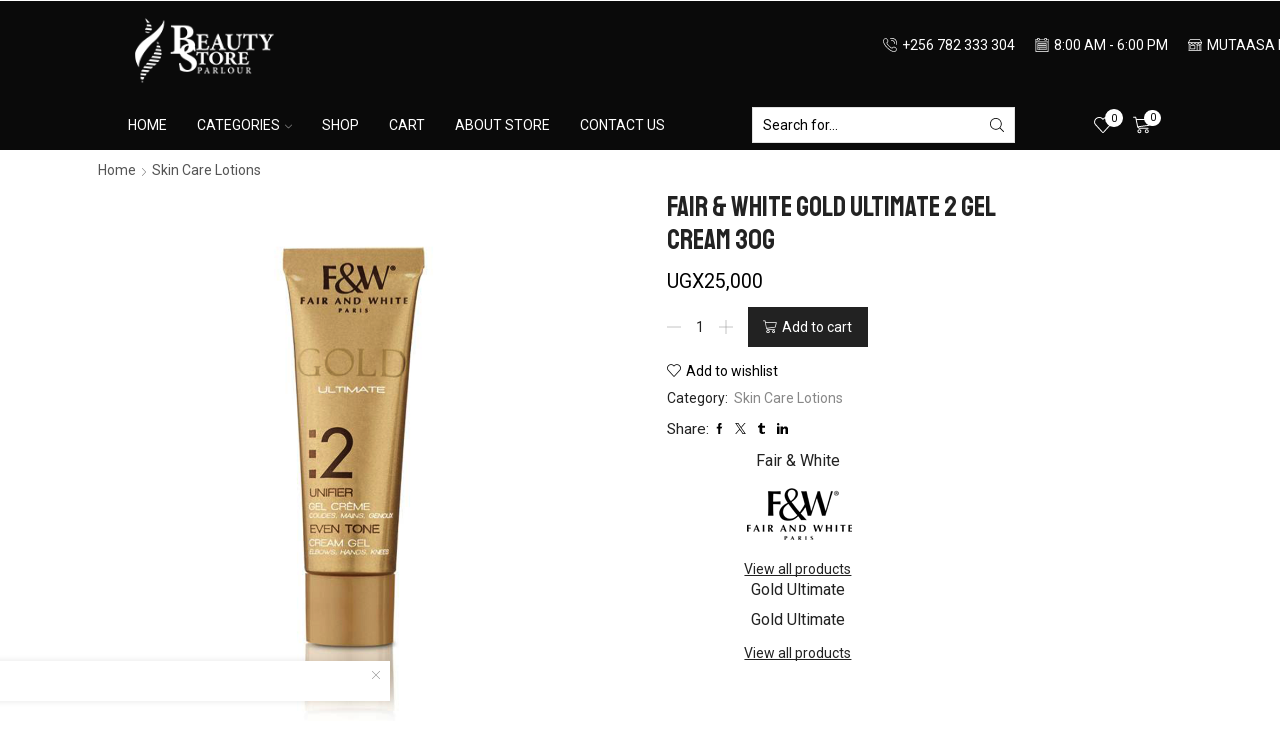

--- FILE ---
content_type: text/html; charset=UTF-8
request_url: https://beautystoreparlour.com/product/fair-white-gold-ultimate-2-gel-cream-30g/
body_size: 37954
content:

<!DOCTYPE html>
<html lang="en-US" xmlns="http://www.w3.org/1999/xhtml" prefix="og: http://ogp.me/ns# fb: http://www.facebook.com/2008/fbml" >
<head>
	<meta charset="UTF-8" />
	<meta name="viewport" content="width=device-width, initial-scale=1.0, maximum-scale=1.0, user-scalable=0"/>
					<script>document.documentElement.className = document.documentElement.className + ' yes-js js_active js'</script>
				<title>Fair &#038; White Gold Ultimate 2 Gel Cream 30g &#8211; Beauty Store Parlour</title>
<meta name='robots' content='max-image-preview:large' />

            <script data-no-defer="1" data-ezscrex="false" data-cfasync="false" data-pagespeed-no-defer data-cookieconsent="ignore">
                var ctPublicFunctions = {"_ajax_nonce":"951c286196","_rest_nonce":"01dae8bbc4","_ajax_url":"\/wp-admin\/admin-ajax.php","_rest_url":"https:\/\/beautystoreparlour.com\/wp-json\/","data__cookies_type":"none","data__ajax_type":"rest","text__wait_for_decoding":"Decoding the contact data, let us a few seconds to finish. Anti-Spam by CleanTalk","cookiePrefix":"","wprocket_detected":false}
            </script>
        
            <script data-no-defer="1" data-ezscrex="false" data-cfasync="false" data-pagespeed-no-defer data-cookieconsent="ignore">
                var ctPublic = {"_ajax_nonce":"951c286196","settings__forms__check_internal":"0","settings__forms__check_external":"0","settings__forms__search_test":"1","blog_home":"https:\/\/beautystoreparlour.com\/","pixel__setting":"3","pixel__enabled":false,"pixel__url":"https:\/\/moderate10-v4.cleantalk.org\/pixel\/cc7b8285ad38566ad3d3ef20d6674e57.gif","data__email_check_before_post":"1","data__cookies_type":"none","data__key_is_ok":true,"data__visible_fields_required":true,"data__to_local_storage":{"apbct_cookies_test":"%7B%22cookies_names%22%3A%5B%22apbct_timestamp%22%2C%22apbct_site_landing_ts%22%5D%2C%22check_value%22%3A%2242c864900b3c641022f4d9b4cce88ba2%22%7D","apbct_site_landing_ts":"1769073005","apbct_timestamp":"1769073005","apbct_urls":"{\"beautystoreparlour.com\/product\/fair-white-gold-ultimate-2-gel-cream-30g\/\":[1769073005]}"},"wl_brandname":"Anti-Spam by CleanTalk","wl_brandname_short":"CleanTalk","ct_checkjs_key":1549891722}
            </script>
        <link rel='dns-prefetch' href='//moderate.cleantalk.org' />
<link rel="alternate" type="application/rss+xml" title="Beauty Store Parlour &raquo; Feed" href="https://beautystoreparlour.com/feed/" />
<link rel="alternate" type="application/rss+xml" title="Beauty Store Parlour &raquo; Comments Feed" href="https://beautystoreparlour.com/comments/feed/" />
<link rel="alternate" type="application/rss+xml" title="Beauty Store Parlour &raquo; Fair &#038; White Gold Ultimate 2 Gel Cream 30g Comments Feed" href="https://beautystoreparlour.com/product/fair-white-gold-ultimate-2-gel-cream-30g/feed/" />
<script type="text/javascript">
window._wpemojiSettings = {"baseUrl":"https:\/\/s.w.org\/images\/core\/emoji\/14.0.0\/72x72\/","ext":".png","svgUrl":"https:\/\/s.w.org\/images\/core\/emoji\/14.0.0\/svg\/","svgExt":".svg","source":{"concatemoji":"https:\/\/beautystoreparlour.com\/wp-includes\/js\/wp-emoji-release.min.js?ver=6.1.1"}};
/*! This file is auto-generated */
!function(e,a,t){var n,r,o,i=a.createElement("canvas"),p=i.getContext&&i.getContext("2d");function s(e,t){var a=String.fromCharCode,e=(p.clearRect(0,0,i.width,i.height),p.fillText(a.apply(this,e),0,0),i.toDataURL());return p.clearRect(0,0,i.width,i.height),p.fillText(a.apply(this,t),0,0),e===i.toDataURL()}function c(e){var t=a.createElement("script");t.src=e,t.defer=t.type="text/javascript",a.getElementsByTagName("head")[0].appendChild(t)}for(o=Array("flag","emoji"),t.supports={everything:!0,everythingExceptFlag:!0},r=0;r<o.length;r++)t.supports[o[r]]=function(e){if(p&&p.fillText)switch(p.textBaseline="top",p.font="600 32px Arial",e){case"flag":return s([127987,65039,8205,9895,65039],[127987,65039,8203,9895,65039])?!1:!s([55356,56826,55356,56819],[55356,56826,8203,55356,56819])&&!s([55356,57332,56128,56423,56128,56418,56128,56421,56128,56430,56128,56423,56128,56447],[55356,57332,8203,56128,56423,8203,56128,56418,8203,56128,56421,8203,56128,56430,8203,56128,56423,8203,56128,56447]);case"emoji":return!s([129777,127995,8205,129778,127999],[129777,127995,8203,129778,127999])}return!1}(o[r]),t.supports.everything=t.supports.everything&&t.supports[o[r]],"flag"!==o[r]&&(t.supports.everythingExceptFlag=t.supports.everythingExceptFlag&&t.supports[o[r]]);t.supports.everythingExceptFlag=t.supports.everythingExceptFlag&&!t.supports.flag,t.DOMReady=!1,t.readyCallback=function(){t.DOMReady=!0},t.supports.everything||(n=function(){t.readyCallback()},a.addEventListener?(a.addEventListener("DOMContentLoaded",n,!1),e.addEventListener("load",n,!1)):(e.attachEvent("onload",n),a.attachEvent("onreadystatechange",function(){"complete"===a.readyState&&t.readyCallback()})),(e=t.source||{}).concatemoji?c(e.concatemoji):e.wpemoji&&e.twemoji&&(c(e.twemoji),c(e.wpemoji)))}(window,document,window._wpemojiSettings);
</script>
<style type="text/css">
img.wp-smiley,
img.emoji {
	display: inline !important;
	border: none !important;
	box-shadow: none !important;
	height: 1em !important;
	width: 1em !important;
	margin: 0 0.07em !important;
	vertical-align: -0.1em !important;
	background: none !important;
	padding: 0 !important;
}
</style>
	<link rel='stylesheet' id='xstore_sales_booster_css-css' href='https://beautystoreparlour.com/wp-content/plugins/et-core-plugin/packages/sales-booster/assets/css/style.css?ver=6.1.1' type='text/css' media='all' />
<link rel='stylesheet' id='hfe-widgets-style-css' href='https://beautystoreparlour.com/wp-content/plugins/header-footer-elementor/inc/widgets-css/frontend.css?ver=1.6.47' type='text/css' media='all' />
<link rel='stylesheet' id='wp-block-library-css' href='https://beautystoreparlour.com/wp-includes/css/dist/block-library/style.min.css?ver=6.1.1' type='text/css' media='all' />
<link rel='stylesheet' id='wc-blocks-vendors-style-css' href='https://beautystoreparlour.com/wp-content/plugins/woocommerce/packages/woocommerce-blocks/build/wc-blocks-vendors-style.css?ver=5.5.1' type='text/css' media='all' />
<link rel='stylesheet' id='wc-blocks-style-css' href='https://beautystoreparlour.com/wp-content/plugins/woocommerce/packages/woocommerce-blocks/build/wc-blocks-style.css?ver=5.5.1' type='text/css' media='all' />
<link rel='stylesheet' id='jquery-selectBox-css' href='https://beautystoreparlour.com/wp-content/plugins/yith-woocommerce-wishlist/assets/css/jquery.selectBox.css?ver=1.2.0' type='text/css' media='all' />
<link rel='stylesheet' id='yith-wcwl-font-awesome-css' href='https://beautystoreparlour.com/wp-content/plugins/yith-woocommerce-wishlist/assets/css/font-awesome.css?ver=4.7.0' type='text/css' media='all' />
<link rel='stylesheet' id='woocommerce_prettyPhoto_css-css' href='//beautystoreparlour.com/wp-content/plugins/woocommerce/assets/css/prettyPhoto.css?ver=3.1.6' type='text/css' media='all' />
<link rel='stylesheet' id='yith-wcwl-main-css' href='https://beautystoreparlour.com/wp-content/plugins/yith-woocommerce-wishlist/assets/css/style.css?ver=3.0.25' type='text/css' media='all' />
<style id='yith-wcwl-main-inline-css' type='text/css'>
.yith-wcwl-share li a{color: #FFFFFF;}.yith-wcwl-share li a:hover{color: #FFFFFF;}.yith-wcwl-share a.facebook{background: #39599E; background-color: #39599E;}.yith-wcwl-share a.facebook:hover{background: #39599E; background-color: #39599E;}.yith-wcwl-share a.twitter{background: #45AFE2; background-color: #45AFE2;}.yith-wcwl-share a.twitter:hover{background: #39599E; background-color: #39599E;}.yith-wcwl-share a.pinterest{background: #AB2E31; background-color: #AB2E31;}.yith-wcwl-share a.pinterest:hover{background: #39599E; background-color: #39599E;}.yith-wcwl-share a.email{background: #FBB102; background-color: #FBB102;}.yith-wcwl-share a.email:hover{background: #39599E; background-color: #39599E;}.yith-wcwl-share a.whatsapp{background: #00A901; background-color: #00A901;}.yith-wcwl-share a.whatsapp:hover{background: #39599E; background-color: #39599E;}
</style>
<link rel='stylesheet' id='classic-theme-styles-css' href='https://beautystoreparlour.com/wp-includes/css/classic-themes.min.css?ver=1' type='text/css' media='all' />
<style id='global-styles-inline-css' type='text/css'>
body{--wp--preset--color--black: #000000;--wp--preset--color--cyan-bluish-gray: #abb8c3;--wp--preset--color--white: #ffffff;--wp--preset--color--pale-pink: #f78da7;--wp--preset--color--vivid-red: #cf2e2e;--wp--preset--color--luminous-vivid-orange: #ff6900;--wp--preset--color--luminous-vivid-amber: #fcb900;--wp--preset--color--light-green-cyan: #7bdcb5;--wp--preset--color--vivid-green-cyan: #00d084;--wp--preset--color--pale-cyan-blue: #8ed1fc;--wp--preset--color--vivid-cyan-blue: #0693e3;--wp--preset--color--vivid-purple: #9b51e0;--wp--preset--gradient--vivid-cyan-blue-to-vivid-purple: linear-gradient(135deg,rgba(6,147,227,1) 0%,rgb(155,81,224) 100%);--wp--preset--gradient--light-green-cyan-to-vivid-green-cyan: linear-gradient(135deg,rgb(122,220,180) 0%,rgb(0,208,130) 100%);--wp--preset--gradient--luminous-vivid-amber-to-luminous-vivid-orange: linear-gradient(135deg,rgba(252,185,0,1) 0%,rgba(255,105,0,1) 100%);--wp--preset--gradient--luminous-vivid-orange-to-vivid-red: linear-gradient(135deg,rgba(255,105,0,1) 0%,rgb(207,46,46) 100%);--wp--preset--gradient--very-light-gray-to-cyan-bluish-gray: linear-gradient(135deg,rgb(238,238,238) 0%,rgb(169,184,195) 100%);--wp--preset--gradient--cool-to-warm-spectrum: linear-gradient(135deg,rgb(74,234,220) 0%,rgb(151,120,209) 20%,rgb(207,42,186) 40%,rgb(238,44,130) 60%,rgb(251,105,98) 80%,rgb(254,248,76) 100%);--wp--preset--gradient--blush-light-purple: linear-gradient(135deg,rgb(255,206,236) 0%,rgb(152,150,240) 100%);--wp--preset--gradient--blush-bordeaux: linear-gradient(135deg,rgb(254,205,165) 0%,rgb(254,45,45) 50%,rgb(107,0,62) 100%);--wp--preset--gradient--luminous-dusk: linear-gradient(135deg,rgb(255,203,112) 0%,rgb(199,81,192) 50%,rgb(65,88,208) 100%);--wp--preset--gradient--pale-ocean: linear-gradient(135deg,rgb(255,245,203) 0%,rgb(182,227,212) 50%,rgb(51,167,181) 100%);--wp--preset--gradient--electric-grass: linear-gradient(135deg,rgb(202,248,128) 0%,rgb(113,206,126) 100%);--wp--preset--gradient--midnight: linear-gradient(135deg,rgb(2,3,129) 0%,rgb(40,116,252) 100%);--wp--preset--duotone--dark-grayscale: url('#wp-duotone-dark-grayscale');--wp--preset--duotone--grayscale: url('#wp-duotone-grayscale');--wp--preset--duotone--purple-yellow: url('#wp-duotone-purple-yellow');--wp--preset--duotone--blue-red: url('#wp-duotone-blue-red');--wp--preset--duotone--midnight: url('#wp-duotone-midnight');--wp--preset--duotone--magenta-yellow: url('#wp-duotone-magenta-yellow');--wp--preset--duotone--purple-green: url('#wp-duotone-purple-green');--wp--preset--duotone--blue-orange: url('#wp-duotone-blue-orange');--wp--preset--font-size--small: 13px;--wp--preset--font-size--medium: 20px;--wp--preset--font-size--large: 36px;--wp--preset--font-size--x-large: 42px;--wp--preset--spacing--20: 0.44rem;--wp--preset--spacing--30: 0.67rem;--wp--preset--spacing--40: 1rem;--wp--preset--spacing--50: 1.5rem;--wp--preset--spacing--60: 2.25rem;--wp--preset--spacing--70: 3.38rem;--wp--preset--spacing--80: 5.06rem;}:where(.is-layout-flex){gap: 0.5em;}body .is-layout-flow > .alignleft{float: left;margin-inline-start: 0;margin-inline-end: 2em;}body .is-layout-flow > .alignright{float: right;margin-inline-start: 2em;margin-inline-end: 0;}body .is-layout-flow > .aligncenter{margin-left: auto !important;margin-right: auto !important;}body .is-layout-constrained > .alignleft{float: left;margin-inline-start: 0;margin-inline-end: 2em;}body .is-layout-constrained > .alignright{float: right;margin-inline-start: 2em;margin-inline-end: 0;}body .is-layout-constrained > .aligncenter{margin-left: auto !important;margin-right: auto !important;}body .is-layout-constrained > :where(:not(.alignleft):not(.alignright):not(.alignfull)){max-width: var(--wp--style--global--content-size);margin-left: auto !important;margin-right: auto !important;}body .is-layout-constrained > .alignwide{max-width: var(--wp--style--global--wide-size);}body .is-layout-flex{display: flex;}body .is-layout-flex{flex-wrap: wrap;align-items: center;}body .is-layout-flex > *{margin: 0;}:where(.wp-block-columns.is-layout-flex){gap: 2em;}.has-black-color{color: var(--wp--preset--color--black) !important;}.has-cyan-bluish-gray-color{color: var(--wp--preset--color--cyan-bluish-gray) !important;}.has-white-color{color: var(--wp--preset--color--white) !important;}.has-pale-pink-color{color: var(--wp--preset--color--pale-pink) !important;}.has-vivid-red-color{color: var(--wp--preset--color--vivid-red) !important;}.has-luminous-vivid-orange-color{color: var(--wp--preset--color--luminous-vivid-orange) !important;}.has-luminous-vivid-amber-color{color: var(--wp--preset--color--luminous-vivid-amber) !important;}.has-light-green-cyan-color{color: var(--wp--preset--color--light-green-cyan) !important;}.has-vivid-green-cyan-color{color: var(--wp--preset--color--vivid-green-cyan) !important;}.has-pale-cyan-blue-color{color: var(--wp--preset--color--pale-cyan-blue) !important;}.has-vivid-cyan-blue-color{color: var(--wp--preset--color--vivid-cyan-blue) !important;}.has-vivid-purple-color{color: var(--wp--preset--color--vivid-purple) !important;}.has-black-background-color{background-color: var(--wp--preset--color--black) !important;}.has-cyan-bluish-gray-background-color{background-color: var(--wp--preset--color--cyan-bluish-gray) !important;}.has-white-background-color{background-color: var(--wp--preset--color--white) !important;}.has-pale-pink-background-color{background-color: var(--wp--preset--color--pale-pink) !important;}.has-vivid-red-background-color{background-color: var(--wp--preset--color--vivid-red) !important;}.has-luminous-vivid-orange-background-color{background-color: var(--wp--preset--color--luminous-vivid-orange) !important;}.has-luminous-vivid-amber-background-color{background-color: var(--wp--preset--color--luminous-vivid-amber) !important;}.has-light-green-cyan-background-color{background-color: var(--wp--preset--color--light-green-cyan) !important;}.has-vivid-green-cyan-background-color{background-color: var(--wp--preset--color--vivid-green-cyan) !important;}.has-pale-cyan-blue-background-color{background-color: var(--wp--preset--color--pale-cyan-blue) !important;}.has-vivid-cyan-blue-background-color{background-color: var(--wp--preset--color--vivid-cyan-blue) !important;}.has-vivid-purple-background-color{background-color: var(--wp--preset--color--vivid-purple) !important;}.has-black-border-color{border-color: var(--wp--preset--color--black) !important;}.has-cyan-bluish-gray-border-color{border-color: var(--wp--preset--color--cyan-bluish-gray) !important;}.has-white-border-color{border-color: var(--wp--preset--color--white) !important;}.has-pale-pink-border-color{border-color: var(--wp--preset--color--pale-pink) !important;}.has-vivid-red-border-color{border-color: var(--wp--preset--color--vivid-red) !important;}.has-luminous-vivid-orange-border-color{border-color: var(--wp--preset--color--luminous-vivid-orange) !important;}.has-luminous-vivid-amber-border-color{border-color: var(--wp--preset--color--luminous-vivid-amber) !important;}.has-light-green-cyan-border-color{border-color: var(--wp--preset--color--light-green-cyan) !important;}.has-vivid-green-cyan-border-color{border-color: var(--wp--preset--color--vivid-green-cyan) !important;}.has-pale-cyan-blue-border-color{border-color: var(--wp--preset--color--pale-cyan-blue) !important;}.has-vivid-cyan-blue-border-color{border-color: var(--wp--preset--color--vivid-cyan-blue) !important;}.has-vivid-purple-border-color{border-color: var(--wp--preset--color--vivid-purple) !important;}.has-vivid-cyan-blue-to-vivid-purple-gradient-background{background: var(--wp--preset--gradient--vivid-cyan-blue-to-vivid-purple) !important;}.has-light-green-cyan-to-vivid-green-cyan-gradient-background{background: var(--wp--preset--gradient--light-green-cyan-to-vivid-green-cyan) !important;}.has-luminous-vivid-amber-to-luminous-vivid-orange-gradient-background{background: var(--wp--preset--gradient--luminous-vivid-amber-to-luminous-vivid-orange) !important;}.has-luminous-vivid-orange-to-vivid-red-gradient-background{background: var(--wp--preset--gradient--luminous-vivid-orange-to-vivid-red) !important;}.has-very-light-gray-to-cyan-bluish-gray-gradient-background{background: var(--wp--preset--gradient--very-light-gray-to-cyan-bluish-gray) !important;}.has-cool-to-warm-spectrum-gradient-background{background: var(--wp--preset--gradient--cool-to-warm-spectrum) !important;}.has-blush-light-purple-gradient-background{background: var(--wp--preset--gradient--blush-light-purple) !important;}.has-blush-bordeaux-gradient-background{background: var(--wp--preset--gradient--blush-bordeaux) !important;}.has-luminous-dusk-gradient-background{background: var(--wp--preset--gradient--luminous-dusk) !important;}.has-pale-ocean-gradient-background{background: var(--wp--preset--gradient--pale-ocean) !important;}.has-electric-grass-gradient-background{background: var(--wp--preset--gradient--electric-grass) !important;}.has-midnight-gradient-background{background: var(--wp--preset--gradient--midnight) !important;}.has-small-font-size{font-size: var(--wp--preset--font-size--small) !important;}.has-medium-font-size{font-size: var(--wp--preset--font-size--medium) !important;}.has-large-font-size{font-size: var(--wp--preset--font-size--large) !important;}.has-x-large-font-size{font-size: var(--wp--preset--font-size--x-large) !important;}
.wp-block-navigation a:where(:not(.wp-element-button)){color: inherit;}
:where(.wp-block-columns.is-layout-flex){gap: 2em;}
.wp-block-pullquote{font-size: 1.5em;line-height: 1.6;}
</style>
<link rel='stylesheet' id='ct_public_css-css' href='https://beautystoreparlour.com/wp-content/plugins/cleantalk-spam-protect/css/cleantalk-public.min.css?ver=6.21' type='text/css' media='all' />
<link rel='stylesheet' id='contact-form-7-css' href='https://beautystoreparlour.com/wp-content/plugins/contact-form-7/includes/css/styles.css?ver=5.4.2' type='text/css' media='all' />
<link rel='stylesheet' id='rs-plugin-settings-css' href='https://beautystoreparlour.com/wp-content/plugins/revslider/public/assets/css/rs6.css?ver=6.4.11' type='text/css' media='all' />
<style id='rs-plugin-settings-inline-css' type='text/css'>
#rs-demo-id {}
</style>
<style id='woocommerce-inline-inline-css' type='text/css'>
.woocommerce form .form-row .required { visibility: visible; }
</style>
<link rel='stylesheet' id='hfe-style-css' href='https://beautystoreparlour.com/wp-content/plugins/header-footer-elementor/assets/css/header-footer-elementor.css?ver=1.6.47' type='text/css' media='all' />
<link rel='stylesheet' id='elementor-icons-css' href='https://beautystoreparlour.com/wp-content/plugins/elementor/assets/lib/eicons/css/elementor-icons.min.css?ver=5.15.0' type='text/css' media='all' />
<link rel='stylesheet' id='elementor-frontend-css' href='https://beautystoreparlour.com/wp-content/plugins/elementor/assets/css/frontend-lite.min.css?ver=3.6.0' type='text/css' media='all' />
<link rel='stylesheet' id='elementor-post-5-css' href='https://beautystoreparlour.com/wp-content/uploads/elementor/css/post-5.css?ver=1732799090' type='text/css' media='all' />
<link rel='stylesheet' id='elementor-global-css' href='https://beautystoreparlour.com/wp-content/uploads/elementor/css/global.css?ver=1732799198' type='text/css' media='all' />
<link rel='stylesheet' id='hfe-icons-list-css' href='https://beautystoreparlour.com/wp-content/plugins/elementor/assets/css/widget-icon-list.min.css?ver=3.24.3' type='text/css' media='all' />
<link rel='stylesheet' id='hfe-social-icons-css' href='https://beautystoreparlour.com/wp-content/plugins/elementor/assets/css/widget-social-icons.min.css?ver=3.24.0' type='text/css' media='all' />
<link rel='stylesheet' id='hfe-social-share-icons-brands-css' href='https://beautystoreparlour.com/wp-content/plugins/elementor/assets/lib/font-awesome/css/brands.css?ver=5.15.3' type='text/css' media='all' />
<link rel='stylesheet' id='hfe-social-share-icons-fontawesome-css' href='https://beautystoreparlour.com/wp-content/plugins/elementor/assets/lib/font-awesome/css/fontawesome.css?ver=5.15.3' type='text/css' media='all' />
<link rel='stylesheet' id='hfe-nav-menu-icons-css' href='https://beautystoreparlour.com/wp-content/plugins/elementor/assets/lib/font-awesome/css/solid.css?ver=5.15.3' type='text/css' media='all' />
<link rel='stylesheet' id='esg-plugin-settings-css' href='https://beautystoreparlour.com/wp-content/plugins/essential-grid/public/assets/css/settings.css?ver=3.1.5' type='text/css' media='all' />
<link rel='stylesheet' id='tp-fontello-css' href='https://beautystoreparlour.com/wp-content/plugins/essential-grid/public/assets/font/fontello/css/fontello.css?ver=3.1.5' type='text/css' media='all' />
<link rel='stylesheet' id='etheme-parent-style-css' href='https://beautystoreparlour.com/wp-content/themes/xstore/xstore.min.css?ver=1.0' type='text/css' media='all' />
<link rel='stylesheet' id='etheme-wpb-style-css' href='https://beautystoreparlour.com/wp-content/themes/xstore/css/wpb.min.css?ver=1.0' type='text/css' media='all' />
<link rel='stylesheet' id='js_composer_front-css' href='https://beautystoreparlour.com/wp-content/plugins/js_composer/assets/css/js_composer.min.css?ver=6.6.0' type='text/css' media='all' />
<link rel='stylesheet' id='etheme-elementor-style-css' href='https://beautystoreparlour.com/wp-content/themes/xstore/css/elementor.min.css?ver=1.0' type='text/css' media='all' />
<link rel='stylesheet' id='etheme-cookie-notice-style-css' href='https://beautystoreparlour.com/wp-content/themes/xstore/css/cookie-notice.min.css?ver=1.0' type='text/css' media='all' />
<link rel='stylesheet' id='etheme-breadcrumbs-css' href='https://beautystoreparlour.com/wp-content/themes/xstore/css/modules/breadcrumbs.min.css?ver=1.0' type='text/css' media='all' />
<link rel='stylesheet' id='etheme-back-top-css' href='https://beautystoreparlour.com/wp-content/themes/xstore/css/modules/back-top.min.css?ver=1.0' type='text/css' media='all' />
<link rel='stylesheet' id='etheme-woocommerce-css' href='https://beautystoreparlour.com/wp-content/themes/xstore/css/modules/woocommerce/global.min.css?ver=1.0' type='text/css' media='all' />
<link rel='stylesheet' id='etheme-woocommerce-archive-css' href='https://beautystoreparlour.com/wp-content/themes/xstore/css/modules/woocommerce/archive.min.css?ver=1.0' type='text/css' media='all' />
<link rel='stylesheet' id='etheme-swatches-style-css' href='https://beautystoreparlour.com/wp-content/themes/xstore/css/swatches.min.css?ver=1.0' type='text/css' media='all' />
<link rel='stylesheet' id='etheme-single-product-builder-css' href='https://beautystoreparlour.com/wp-content/themes/xstore/css/modules/woocommerce/single-product/single-product-builder.min.css?ver=1.0' type='text/css' media='all' />
<link rel='stylesheet' id='etheme-single-product-elements-css' href='https://beautystoreparlour.com/wp-content/themes/xstore/css/modules/woocommerce/single-product/single-product-elements.min.css?ver=1.0' type='text/css' media='all' />
<link rel='stylesheet' id='etheme-star-rating-css' href='https://beautystoreparlour.com/wp-content/themes/xstore/css/modules/star-rating.min.css?ver=1.0' type='text/css' media='all' />
<link rel='stylesheet' id='etheme-comments-css' href='https://beautystoreparlour.com/wp-content/themes/xstore/css/modules/comments.min.css?ver=1.0' type='text/css' media='all' />
<link rel='stylesheet' id='etheme-single-post-meta-css' href='https://beautystoreparlour.com/wp-content/themes/xstore/css/modules/blog/single-post/meta.min.css?ver=1.0' type='text/css' media='all' />
<link rel='stylesheet' id='etheme-contact-forms-css' href='https://beautystoreparlour.com/wp-content/themes/xstore/css/modules/contact-forms.min.css?ver=1.0' type='text/css' media='all' />
<style id='xstore-icons-font-inline-css' type='text/css'>
@font-face {
				  font-family: 'xstore-icons';
				  src:
				    url('https://beautystoreparlour.com/wp-content/themes/xstore/fonts/xstore-icons-light.ttf') format('truetype'),
				    url('https://beautystoreparlour.com/wp-content/themes/xstore/fonts/xstore-icons-light.woff2') format('woff2'),
				    url('https://beautystoreparlour.com/wp-content/themes/xstore/fonts/xstore-icons-light.woff') format('woff'),
				    url('https://beautystoreparlour.com/wp-content/themes/xstore/fonts/xstore-icons-light.svg#xstore-icons') format('svg');
				  font-weight: normal;
				  font-style: normal;
				  font-display: swap;
				}
</style>
<link rel='stylesheet' id='etheme-header-contacts-css' href='https://beautystoreparlour.com/wp-content/themes/xstore/css/modules/layout/header/parts/contacts.min.css?ver=1.0' type='text/css' media='all' />
<link rel='stylesheet' id='etheme-header-menu-css' href='https://beautystoreparlour.com/wp-content/themes/xstore/css/modules/layout/header/parts/menu.min.css?ver=1.0' type='text/css' media='all' />
<link rel='stylesheet' id='etheme-header-search-css' href='https://beautystoreparlour.com/wp-content/themes/xstore/css/modules/layout/header/parts/search.min.css?ver=1.0' type='text/css' media='all' />
<link rel='stylesheet' id='xstore-kirki-styles-css' href='https://beautystoreparlour.com/wp-content/uploads/xstore/kirki-styles.css?ver=1634558606649' type='text/css' media='all' />
<link rel='stylesheet' id='child-style-css' href='https://beautystoreparlour.com/wp-content/themes/xstore-child/style.css?ver=1.0' type='text/css' media='all' />
<link rel='stylesheet' id='google-fonts-1-css' href='https://fonts.googleapis.com/css?family=Roboto%3A100%2C100italic%2C200%2C200italic%2C300%2C300italic%2C400%2C400italic%2C500%2C500italic%2C600%2C600italic%2C700%2C700italic%2C800%2C800italic%2C900%2C900italic%7CRoboto+Slab%3A100%2C100italic%2C200%2C200italic%2C300%2C300italic%2C400%2C400italic%2C500%2C500italic%2C600%2C600italic%2C700%2C700italic%2C800%2C800italic%2C900%2C900italic&#038;display=auto&#038;ver=6.1.1' type='text/css' media='all' />
<script type='text/javascript' src='https://beautystoreparlour.com/wp-includes/js/underscore.min.js?ver=1.13.4' id='underscore-js'></script>
<script type='text/javascript' src='https://beautystoreparlour.com/wp-includes/js/jquery/jquery.min.js?ver=3.6.1' id='jquery-core-js'></script>
<script type='text/javascript' src='https://beautystoreparlour.com/wp-includes/js/jquery/jquery-migrate.min.js?ver=3.3.2' id='jquery-migrate-js'></script>
<script type='text/javascript' id='wp-util-js-extra'>
/* <![CDATA[ */
var _wpUtilSettings = {"ajax":{"url":"\/wp-admin\/admin-ajax.php"}};
/* ]]> */
</script>
<script type='text/javascript' src='https://beautystoreparlour.com/wp-includes/js/wp-util.min.js?ver=6.1.1' id='wp-util-js'></script>
<script type='text/javascript' src='https://beautystoreparlour.com/wp-content/plugins/et-core-plugin/packages/sales-booster/assets/js/script.min.js?ver=6.1.1' id='xstore_sales_booster_frontend_js-js'></script>
<script type='text/javascript' data-pagespeed-no-defer src='https://beautystoreparlour.com/wp-content/plugins/cleantalk-spam-protect/js/apbct-public-bundle.min.js?ver=6.21' id='ct_public_functions-js'></script>
<script type='text/javascript' src='https://moderate.cleantalk.org/ct-bot-detector-wrapper.js' id='ct_bot_detector-js'></script>
<script type='text/javascript' src='https://beautystoreparlour.com/wp-content/plugins/revslider/public/assets/js/rs6.min.js?ver=6.4.11' id='revmin-js'></script>
<script type='text/javascript' src='https://beautystoreparlour.com/wp-content/plugins/woocommerce/assets/js/jquery-blockui/jquery.blockUI.min.js?ver=2.7.0-wc.5.6.2' id='jquery-blockui-js'></script>
<script type='text/javascript' id='wc-add-to-cart-js-extra'>
/* <![CDATA[ */
var wc_add_to_cart_params = {"ajax_url":"\/wp-admin\/admin-ajax.php","wc_ajax_url":"\/?wc-ajax=%%endpoint%%","i18n_view_cart":"View cart","cart_url":"https:\/\/beautystoreparlour.com\/cart\/","is_cart":"","cart_redirect_after_add":"no"};
/* ]]> */
</script>
<script type='text/javascript' src='https://beautystoreparlour.com/wp-content/plugins/woocommerce/assets/js/frontend/add-to-cart.min.js?ver=5.6.2' id='wc-add-to-cart-js'></script>
<script type='text/javascript' src='https://beautystoreparlour.com/wp-content/plugins/js_composer/assets/js/vendors/woocommerce-add-to-cart.js?ver=6.6.0' id='vc_woocommerce-add-to-cart-js-js'></script>
<script type='text/javascript' id='etheme-js-extra'>
/* <![CDATA[ */
var etConfig = {"noresults":"No results were found!","ajaxSearchResultsArrow":"<svg version=\"1.1\" width=\"1em\" height=\"1em\" class=\"arrow\" xmlns=\"http:\/\/www.w3.org\/2000\/svg\" xmlns:xlink=\"http:\/\/www.w3.org\/1999\/xlink\" x=\"0px\" y=\"0px\" viewBox=\"0 0 100 100\" style=\"enable-background:new 0 0 100 100;\" xml:space=\"preserve\"><path d=\"M99.1186676,94.8567734L10.286458,6.0255365h53.5340881c1.6616173,0,3.0132561-1.3516402,3.0132561-3.0127683\r\n\tS65.4821625,0,63.8205452,0H3.0137398c-1.6611279,0-3.012768,1.3516402-3.012768,3.0127683v60.8068047\r\n\tc0,1.6616135,1.3516402,3.0132523,3.012768,3.0132523s3.012768-1.3516388,3.012768-3.0132523V10.2854862L94.8577423,99.117691\r\n\tC95.4281311,99.6871109,96.1841202,100,96.9886856,100c0.8036041,0,1.5595856-0.3128891,2.129982-0.882309\r\n\tC100.2924805,97.9419327,100.2924805,96.0305862,99.1186676,94.8567734z\"><\/path><\/svg>","successfullyAdded":"Product added.","successfullyRemoved":"Product removed.","successfullyUpdated":"Product quantity updated.","successfullyCopied":"Copied to clipboard","saleStarts":"Sale starts in:","saleFinished":"This sale already finished","confirmQuestion":"Are you sure?","viewCart":"View cart","cartPageUrl":"https:\/\/beautystoreparlour.com\/cart\/","checkCart":"Please check your <a href='https:\/\/beautystoreparlour.com\/cart\/'>cart.<\/a>","contBtn":"Continue shopping","checkBtn":"Checkout","ajaxProductAddedNotify":{"type":"alert","linked_products_type":"upsell"},"variationGallery":"","quickView":{"type":"popup","position":"right","layout":"centered","variationGallery":"","css":{"quick-view":"        <link rel=\"stylesheet\" href=\"https:\/\/beautystoreparlour.com\/wp-content\/themes\/xstore\/css\/modules\/woocommerce\/quick-view.min.css?ver=1.0\" type=\"text\/css\" media=\"all\" \/> \t\t","skeleton":"        <link rel=\"stylesheet\" href=\"https:\/\/beautystoreparlour.com\/wp-content\/themes\/xstore\/css\/modules\/skeleton.min.css?ver=1.0\" type=\"text\/css\" media=\"all\" \/> \t\t","single-product":"        <link rel=\"stylesheet\" href=\"https:\/\/beautystoreparlour.com\/wp-content\/themes\/xstore\/css\/modules\/woocommerce\/single-product\/single-product.min.css?ver=1.0\" type=\"text\/css\" media=\"all\" \/> \t\t","single-product-elements":"        <link rel=\"stylesheet\" href=\"https:\/\/beautystoreparlour.com\/wp-content\/themes\/xstore\/css\/modules\/woocommerce\/single-product\/single-product-elements.min.css?ver=1.0\" type=\"text\/css\" media=\"all\" \/> \t\t","single-post-meta":"        <link rel=\"stylesheet\" href=\"https:\/\/beautystoreparlour.com\/wp-content\/themes\/xstore\/css\/modules\/blog\/single-post\/meta.min.css?ver=1.0\" type=\"text\/css\" media=\"all\" \/> \t\t"}},"speedOptimization":{"imageLoadingOffset":"200px"},"popupAddedToCart":[],"builders":{"is_wpbakery":true},"Product":"Products","Pages":"Pages","Post":"Posts","Portfolio":"Portfolio","Product_found":"{{count}} Products found","Pages_found":"{{count}} Pages found","Post_found":"{{count}} Posts found","Portfolio_found":"{{count}} Portfolio found","show_more":"Show {{count}} more","show_all":"View all results","items_found":"{{count}} items found","item_found":"{{count}} item found","single_product_builder":"1","fancy_select_categories":"","is_search_history":"0","search_history_length":"7","search_type":"input","search_ajax_history_time":"5","noSuggestionNoticeWithMatches":"No results were found!<p>No items matched your search {{search_value}}.<\/p>","ajaxurl":"https:\/\/beautystoreparlour.com\/wp-admin\/admin-ajax.php","woocommerceSettings":{"is_woocommerce":true,"is_swatches":true,"ajax_filters":false,"ajax_pagination":false,"is_single_product_builder":"1","mini_cart_content_quantity_input":false,"widget_show_more_text":"more","widget_show_less_text":"Show less","sidebar_off_canvas_icon":"<svg version=\"1.1\" width=\"1em\" height=\"1em\" id=\"Layer_1\" xmlns=\"http:\/\/www.w3.org\/2000\/svg\" xmlns:xlink=\"http:\/\/www.w3.org\/1999\/xlink\" x=\"0px\" y=\"0px\" viewBox=\"0 0 100 100\" style=\"enable-background:new 0 0 100 100;\" xml:space=\"preserve\"><path d=\"M94.8,0H5.6C4,0,2.6,0.9,1.9,2.3C1.1,3.7,1.3,5.4,2.2,6.7l32.7,46c0,0,0,0,0,0c1.2,1.6,1.8,3.5,1.8,5.5v37.5c0,1.1,0.4,2.2,1.2,3c0.8,0.8,1.8,1.2,3,1.2c0.6,0,1.1-0.1,1.6-0.3l18.4-7c1.6-0.5,2.7-2.1,2.7-3.9V58.3c0-2,0.6-3.9,1.8-5.5c0,0,0,0,0,0l32.7-46c0.9-1.3,1.1-3,0.3-4.4C97.8,0.9,96.3,0,94.8,0z M61.4,49.7c-1.8,2.5-2.8,5.5-2.8,8.5v29.8l-16.8,6.4V58.3c0-3.1-1-6.1-2.8-8.5L7.3,5.1h85.8L61.4,49.7z\"><\/path><\/svg>","ajax_add_to_cart_archives":true,"cart_url":"https:\/\/beautystoreparlour.com\/cart\/","cart_redirect_after_add":false,"home_url":"https:\/\/beautystoreparlour.com\/","shop_url":"https:\/\/beautystoreparlour.com\/shop\/","single_product_autoscroll_tabs_mobile":true,"cart_progress_currency_pos":"left","cart_progress_thousand_sep":",","cart_progress_decimal_sep":".","cart_progress_num_decimals":"0","is_smart_addtocart":"","primary_attribute":"et_none"},"notices":{"ajax-filters":"Ajax error: cannot get filters result","post-product":"Ajax error: cannot get post\/product result","products":"Ajax error: cannot get products result","posts":"Ajax error: cannot get posts result","element":"Ajax error: cannot get element result","portfolio":"Ajax error: problem with ajax et_portfolio_ajax action","portfolio-pagination":"Ajax error: problem with ajax et_portfolio_ajax_pagination action","menu":"Ajax error: problem with ajax menu_posts action","noMatchFound":"No matches found","variationGalleryNotAvailable":"Variation Gallery not available on variation id","localStorageFull":"Seems like your localStorage is full"},"layoutSettings":{"layout":"","is_rtl":false,"is_mobile":false,"mobHeaderStart":992,"menu_storage_key":"etheme_14fb85b0c3f2bdc2267d0c3898143066","ajax_dropdowns_from_storage":1},"sidebar":{"closed_pc_by_default":""},"et_global":{"classes":{"skeleton":"skeleton-body","mfp":"et-mfp-opened"},"is_customize_preview":false,"mobHeaderStart":992},"etCookies":{"cache_time":3}};
/* ]]> */
</script>
<script type='text/javascript' src='https://beautystoreparlour.com/wp-content/themes/xstore/js/etheme-scripts.min.js?ver=1.0' id='etheme-js'></script>
<script type='text/javascript' id='et-woo-swatches-js-extra'>
/* <![CDATA[ */
var sten_wc_params = {"ajax_url":"https:\/\/beautystoreparlour.com\/wp-admin\/admin-ajax.php","is_customize_preview":"","is_singular_product":"1","show_selected_title":"both","show_select_type":"","show_select_type_price":"1","add_to_cart_btn_text":"Add to cart","read_more_btn_text":"Read More","read_more_about_btn_text":"about","read_more_for_btn_text":"for","select_options_btn_text":"Select options","i18n_no_matching_variations_text":"Sorry, no products matched your selection. Please choose a different combination."};
/* ]]> */
</script>
<script type='text/javascript' src='https://beautystoreparlour.com/wp-content/plugins/et-core-plugin/packages/st-woo-swatches/public/js/frontend.min.js?ver=1.0' id='et-woo-swatches-js'></script>
<link rel="https://api.w.org/" href="https://beautystoreparlour.com/wp-json/" /><link rel="alternate" type="application/json" href="https://beautystoreparlour.com/wp-json/wp/v2/product/7131" /><link rel="EditURI" type="application/rsd+xml" title="RSD" href="https://beautystoreparlour.com/xmlrpc.php?rsd" />
<link rel="wlwmanifest" type="application/wlwmanifest+xml" href="https://beautystoreparlour.com/wp-includes/wlwmanifest.xml" />
<meta name="generator" content="WordPress 6.1.1" />
<meta name="generator" content="WooCommerce 5.6.2" />
<link rel="canonical" href="https://beautystoreparlour.com/product/fair-white-gold-ultimate-2-gel-cream-30g/" />
<link rel='shortlink' href='https://beautystoreparlour.com/?p=7131' />
			<link rel="prefetch" as="font" href="https://beautystoreparlour.com/wp-content/themes/xstore/fonts/xstore-icons-light.woff?v=9.4.4" type="font/woff">
					<link rel="prefetch" as="font" href="https://beautystoreparlour.com/wp-content/themes/xstore/fonts/xstore-icons-light.woff2?v=9.4.4" type="font/woff2">
			<noscript><style>.woocommerce-product-gallery{ opacity: 1 !important; }</style></noscript>
	
<!-- Meta Pixel Code -->
<script type='text/javascript'>
!function(f,b,e,v,n,t,s){if(f.fbq)return;n=f.fbq=function(){n.callMethod?
n.callMethod.apply(n,arguments):n.queue.push(arguments)};if(!f._fbq)f._fbq=n;
n.push=n;n.loaded=!0;n.version='2.0';n.queue=[];t=b.createElement(e);t.async=!0;
t.src=v;s=b.getElementsByTagName(e)[0];s.parentNode.insertBefore(t,s)}(window,
document,'script','https://connect.facebook.net/en_US/fbevents.js');
</script>
<!-- End Meta Pixel Code -->
<script type='text/javascript'>
  fbq('init', '518951806070376', {}, {
    "agent": "wordpress-6.1.1-3.0.7"
});
  </script><script type='text/javascript'>
  fbq('track', 'PageView', []);
  </script>
<!-- Meta Pixel Code -->
<noscript>
<img height="1" width="1" style="display:none" alt="fbpx"
src="https://www.facebook.com/tr?id=518951806070376&ev=PageView&noscript=1" />
</noscript>
<!-- End Meta Pixel Code -->
			<script  type="text/javascript">
				!function(f,b,e,v,n,t,s){if(f.fbq)return;n=f.fbq=function(){n.callMethod?
					n.callMethod.apply(n,arguments):n.queue.push(arguments)};if(!f._fbq)f._fbq=n;
					n.push=n;n.loaded=!0;n.version='2.0';n.queue=[];t=b.createElement(e);t.async=!0;
					t.src=v;s=b.getElementsByTagName(e)[0];s.parentNode.insertBefore(t,s)}(window,
					document,'script','https://connect.facebook.net/en_US/fbevents.js');
			</script>
			<!-- WooCommerce Facebook Integration Begin -->
			<script  type="text/javascript">

				fbq('init', '518951806070376', {}, {
    "agent": "woocommerce-5.6.2-2.6.5"
});

				fbq( 'track', 'PageView', {
    "source": "woocommerce",
    "version": "5.6.2",
    "pluginVersion": "2.6.5"
} );

				document.addEventListener( 'DOMContentLoaded', function() {
					jQuery && jQuery( function( $ ) {
						// Insert placeholder for events injected when a product is added to the cart through AJAX.
						$( document.body ).append( '<div class=\"wc-facebook-pixel-event-placeholder\"></div>' );
					} );
				}, false );

			</script>
			<!-- WooCommerce Facebook Integration End -->
			<meta name="generator" content="Powered by WPBakery Page Builder - drag and drop page builder for WordPress."/>
<meta name="generator" content="Powered by Slider Revolution 6.4.11 - responsive, Mobile-Friendly Slider Plugin for WordPress with comfortable drag and drop interface." />
<link rel="icon" href="https://beautystoreparlour.com/wp-content/uploads/2021/08/cropped-bsp-32x32.png" sizes="32x32" />
<link rel="icon" href="https://beautystoreparlour.com/wp-content/uploads/2021/08/cropped-bsp-192x192.png" sizes="192x192" />
<link rel="apple-touch-icon" href="https://beautystoreparlour.com/wp-content/uploads/2021/08/cropped-bsp-180x180.png" />
<meta name="msapplication-TileImage" content="https://beautystoreparlour.com/wp-content/uploads/2021/08/cropped-bsp-270x270.png" />
<script type="text/javascript">function setREVStartSize(e){
			//window.requestAnimationFrame(function() {				 
				window.RSIW = window.RSIW===undefined ? window.innerWidth : window.RSIW;	
				window.RSIH = window.RSIH===undefined ? window.innerHeight : window.RSIH;	
				try {								
					var pw = document.getElementById(e.c).parentNode.offsetWidth,
						newh;
					pw = pw===0 || isNaN(pw) ? window.RSIW : pw;
					e.tabw = e.tabw===undefined ? 0 : parseInt(e.tabw);
					e.thumbw = e.thumbw===undefined ? 0 : parseInt(e.thumbw);
					e.tabh = e.tabh===undefined ? 0 : parseInt(e.tabh);
					e.thumbh = e.thumbh===undefined ? 0 : parseInt(e.thumbh);
					e.tabhide = e.tabhide===undefined ? 0 : parseInt(e.tabhide);
					e.thumbhide = e.thumbhide===undefined ? 0 : parseInt(e.thumbhide);
					e.mh = e.mh===undefined || e.mh=="" || e.mh==="auto" ? 0 : parseInt(e.mh,0);		
					if(e.layout==="fullscreen" || e.l==="fullscreen") 						
						newh = Math.max(e.mh,window.RSIH);					
					else{					
						e.gw = Array.isArray(e.gw) ? e.gw : [e.gw];
						for (var i in e.rl) if (e.gw[i]===undefined || e.gw[i]===0) e.gw[i] = e.gw[i-1];					
						e.gh = e.el===undefined || e.el==="" || (Array.isArray(e.el) && e.el.length==0)? e.gh : e.el;
						e.gh = Array.isArray(e.gh) ? e.gh : [e.gh];
						for (var i in e.rl) if (e.gh[i]===undefined || e.gh[i]===0) e.gh[i] = e.gh[i-1];
											
						var nl = new Array(e.rl.length),
							ix = 0,						
							sl;					
						e.tabw = e.tabhide>=pw ? 0 : e.tabw;
						e.thumbw = e.thumbhide>=pw ? 0 : e.thumbw;
						e.tabh = e.tabhide>=pw ? 0 : e.tabh;
						e.thumbh = e.thumbhide>=pw ? 0 : e.thumbh;					
						for (var i in e.rl) nl[i] = e.rl[i]<window.RSIW ? 0 : e.rl[i];
						sl = nl[0];									
						for (var i in nl) if (sl>nl[i] && nl[i]>0) { sl = nl[i]; ix=i;}															
						var m = pw>(e.gw[ix]+e.tabw+e.thumbw) ? 1 : (pw-(e.tabw+e.thumbw)) / (e.gw[ix]);					
						newh =  (e.gh[ix] * m) + (e.tabh + e.thumbh);
					}				
					if(window.rs_init_css===undefined) window.rs_init_css = document.head.appendChild(document.createElement("style"));					
					document.getElementById(e.c).height = newh+"px";
					window.rs_init_css.innerHTML += "#"+e.c+"_wrapper { height: "+newh+"px }";				
				} catch(e){
					console.log("Failure at Presize of Slider:" + e)
				}					   
			//});
		  };</script>
<style id="kirki-inline-styles"></style><style type="text/css" class="et_custom-css">@media (min-width:768px){.quick-view-popup.et-quick-view-wrapper{width:500px;height:800px}.quick-view-popup .product-content{max-height:800px}.quick-view-layout-default img,.quick-view-layout-default iframe{max-height:800px;margin:0 auto !important}}.swiper-custom-right:not(.et-swiper-elementor-nav),.swiper-custom-left:not(.et-swiper-elementor-nav){background:transparent !important}@media only screen and (max-width:1230px){.swiper-custom-left,.middle-inside .swiper-entry .swiper-button-prev,.middle-inside.swiper-entry .swiper-button-prev{left:-15px}.swiper-custom-right,.middle-inside .swiper-entry .swiper-button-next,.middle-inside.swiper-entry .swiper-button-next{right:-15px}.middle-inbox .swiper-entry .swiper-button-prev,.middle-inbox.swiper-entry .swiper-button-prev{left:8px}.middle-inbox .swiper-entry .swiper-button-next,.middle-inbox.swiper-entry .swiper-button-next{right:8px}.swiper-entry:hover .swiper-custom-left,.middle-inside .swiper-entry:hover .swiper-button-prev,.middle-inside.swiper-entry:hover .swiper-button-prev{left:-5px}.swiper-entry:hover .swiper-custom-right,.middle-inside .swiper-entry:hover .swiper-button-next,.middle-inside.swiper-entry:hover .swiper-button-next{right:-5px}.middle-inbox .swiper-entry:hover .swiper-button-prev,.middle-inbox.swiper-entry:hover .swiper-button-prev{left:5px}.middle-inbox .swiper-entry:hover .swiper-button-next,.middle-inbox.swiper-entry:hover .swiper-button-next{right:5px}}.header-main-menu.et_element-top-level .menu{margin-right:-0px;margin-left:-0px}@media only screen and (max-width:992px){.header-wrapper,.site-header-vertical{display:none}}@media only screen and (min-width:993px){.mobile-header-wrapper{display:none}}.swiper-container{width:auto}.content-product .product-content-image img,.category-grid img,.categoriesCarousel .category-grid img{width:100%}.etheme-elementor-slider:not(.swiper-container-initialized,.swiper-initialized) .swiper-slide{max-width:calc(100% / var(--slides-per-view,4))}.etheme-elementor-slider[data-animation]:not(.swiper-container-initialized,.swiper-initialized,[data-animation=slide],[data-animation=coverflow]) .swiper-slide{max-width:100%}body:not([data-elementor-device-mode]) .etheme-elementor-off-canvas__container{transition:none;opacity:0;visibility:hidden;position:fixed}</style><noscript><style> .wpb_animate_when_almost_visible { opacity: 1; }</style></noscript><style type="text/css" data-type="et_vc_shortcodes-custom-css">@media only screen and (max-width: 1199px) and (min-width: 769px) { div.et-md-no-bg { background-image: none !important; } }@media only screen and (max-width: 768px) and (min-width: 480px) { div.et-sm-no-bg { background-image: none !important; } }@media only screen and (max-width: 480px) {div.et-xs-no-bg { background-image: none !important; }}</style></head>
<body class="product-template-default single single-product postid-7131 wp-custom-logo theme-xstore woocommerce woocommerce-page woocommerce-no-js ehf-template-xstore ehf-stylesheet-xstore-child et_cart-type-2 et_b_dt_header-not-overlap et_b_mob_header-not-overlap breadcrumbs-type-left2  et-preloader-off et-catalog-off sticky-message-on et-enable-swatch wpb-js-composer js-comp-ver-6.6.0 vc_responsive elementor-default elementor-kit-5" data-mode="light">
<svg xmlns="http://www.w3.org/2000/svg" viewBox="0 0 0 0" width="0" height="0" focusable="false" role="none" style="visibility: hidden; position: absolute; left: -9999px; overflow: hidden;" ><defs><filter id="wp-duotone-dark-grayscale"><feColorMatrix color-interpolation-filters="sRGB" type="matrix" values=" .299 .587 .114 0 0 .299 .587 .114 0 0 .299 .587 .114 0 0 .299 .587 .114 0 0 " /><feComponentTransfer color-interpolation-filters="sRGB" ><feFuncR type="table" tableValues="0 0.49803921568627" /><feFuncG type="table" tableValues="0 0.49803921568627" /><feFuncB type="table" tableValues="0 0.49803921568627" /><feFuncA type="table" tableValues="1 1" /></feComponentTransfer><feComposite in2="SourceGraphic" operator="in" /></filter></defs></svg><svg xmlns="http://www.w3.org/2000/svg" viewBox="0 0 0 0" width="0" height="0" focusable="false" role="none" style="visibility: hidden; position: absolute; left: -9999px; overflow: hidden;" ><defs><filter id="wp-duotone-grayscale"><feColorMatrix color-interpolation-filters="sRGB" type="matrix" values=" .299 .587 .114 0 0 .299 .587 .114 0 0 .299 .587 .114 0 0 .299 .587 .114 0 0 " /><feComponentTransfer color-interpolation-filters="sRGB" ><feFuncR type="table" tableValues="0 1" /><feFuncG type="table" tableValues="0 1" /><feFuncB type="table" tableValues="0 1" /><feFuncA type="table" tableValues="1 1" /></feComponentTransfer><feComposite in2="SourceGraphic" operator="in" /></filter></defs></svg><svg xmlns="http://www.w3.org/2000/svg" viewBox="0 0 0 0" width="0" height="0" focusable="false" role="none" style="visibility: hidden; position: absolute; left: -9999px; overflow: hidden;" ><defs><filter id="wp-duotone-purple-yellow"><feColorMatrix color-interpolation-filters="sRGB" type="matrix" values=" .299 .587 .114 0 0 .299 .587 .114 0 0 .299 .587 .114 0 0 .299 .587 .114 0 0 " /><feComponentTransfer color-interpolation-filters="sRGB" ><feFuncR type="table" tableValues="0.54901960784314 0.98823529411765" /><feFuncG type="table" tableValues="0 1" /><feFuncB type="table" tableValues="0.71764705882353 0.25490196078431" /><feFuncA type="table" tableValues="1 1" /></feComponentTransfer><feComposite in2="SourceGraphic" operator="in" /></filter></defs></svg><svg xmlns="http://www.w3.org/2000/svg" viewBox="0 0 0 0" width="0" height="0" focusable="false" role="none" style="visibility: hidden; position: absolute; left: -9999px; overflow: hidden;" ><defs><filter id="wp-duotone-blue-red"><feColorMatrix color-interpolation-filters="sRGB" type="matrix" values=" .299 .587 .114 0 0 .299 .587 .114 0 0 .299 .587 .114 0 0 .299 .587 .114 0 0 " /><feComponentTransfer color-interpolation-filters="sRGB" ><feFuncR type="table" tableValues="0 1" /><feFuncG type="table" tableValues="0 0.27843137254902" /><feFuncB type="table" tableValues="0.5921568627451 0.27843137254902" /><feFuncA type="table" tableValues="1 1" /></feComponentTransfer><feComposite in2="SourceGraphic" operator="in" /></filter></defs></svg><svg xmlns="http://www.w3.org/2000/svg" viewBox="0 0 0 0" width="0" height="0" focusable="false" role="none" style="visibility: hidden; position: absolute; left: -9999px; overflow: hidden;" ><defs><filter id="wp-duotone-midnight"><feColorMatrix color-interpolation-filters="sRGB" type="matrix" values=" .299 .587 .114 0 0 .299 .587 .114 0 0 .299 .587 .114 0 0 .299 .587 .114 0 0 " /><feComponentTransfer color-interpolation-filters="sRGB" ><feFuncR type="table" tableValues="0 0" /><feFuncG type="table" tableValues="0 0.64705882352941" /><feFuncB type="table" tableValues="0 1" /><feFuncA type="table" tableValues="1 1" /></feComponentTransfer><feComposite in2="SourceGraphic" operator="in" /></filter></defs></svg><svg xmlns="http://www.w3.org/2000/svg" viewBox="0 0 0 0" width="0" height="0" focusable="false" role="none" style="visibility: hidden; position: absolute; left: -9999px; overflow: hidden;" ><defs><filter id="wp-duotone-magenta-yellow"><feColorMatrix color-interpolation-filters="sRGB" type="matrix" values=" .299 .587 .114 0 0 .299 .587 .114 0 0 .299 .587 .114 0 0 .299 .587 .114 0 0 " /><feComponentTransfer color-interpolation-filters="sRGB" ><feFuncR type="table" tableValues="0.78039215686275 1" /><feFuncG type="table" tableValues="0 0.94901960784314" /><feFuncB type="table" tableValues="0.35294117647059 0.47058823529412" /><feFuncA type="table" tableValues="1 1" /></feComponentTransfer><feComposite in2="SourceGraphic" operator="in" /></filter></defs></svg><svg xmlns="http://www.w3.org/2000/svg" viewBox="0 0 0 0" width="0" height="0" focusable="false" role="none" style="visibility: hidden; position: absolute; left: -9999px; overflow: hidden;" ><defs><filter id="wp-duotone-purple-green"><feColorMatrix color-interpolation-filters="sRGB" type="matrix" values=" .299 .587 .114 0 0 .299 .587 .114 0 0 .299 .587 .114 0 0 .299 .587 .114 0 0 " /><feComponentTransfer color-interpolation-filters="sRGB" ><feFuncR type="table" tableValues="0.65098039215686 0.40392156862745" /><feFuncG type="table" tableValues="0 1" /><feFuncB type="table" tableValues="0.44705882352941 0.4" /><feFuncA type="table" tableValues="1 1" /></feComponentTransfer><feComposite in2="SourceGraphic" operator="in" /></filter></defs></svg><svg xmlns="http://www.w3.org/2000/svg" viewBox="0 0 0 0" width="0" height="0" focusable="false" role="none" style="visibility: hidden; position: absolute; left: -9999px; overflow: hidden;" ><defs><filter id="wp-duotone-blue-orange"><feColorMatrix color-interpolation-filters="sRGB" type="matrix" values=" .299 .587 .114 0 0 .299 .587 .114 0 0 .299 .587 .114 0 0 .299 .587 .114 0 0 " /><feComponentTransfer color-interpolation-filters="sRGB" ><feFuncR type="table" tableValues="0.098039215686275 1" /><feFuncG type="table" tableValues="0 0.66274509803922" /><feFuncB type="table" tableValues="0.84705882352941 0.41960784313725" /><feFuncA type="table" tableValues="1 1" /></feComponentTransfer><feComposite in2="SourceGraphic" operator="in" /></filter></defs></svg>    <script type='text/javascript'>

      function updateConfig() {
        var eventsFilter = "Microdata,SubscribedButtonClick";
        var eventsFilterList = eventsFilter.split(',');
        fbq.instance.pluginConfig.set("518951806070376", 'openbridge',
          {'endpoints':
            [{
              'targetDomain': window.location.href,
              'endpoint': window.location.href + '.open-bridge'
            }],
            'eventsFilter': {
              'eventNames':eventsFilterList,
              'filteringMode':'blocklist'
            }
          }
        );
        fbq.instance.configLoaded("518951806070376");
      }

      window.onload = function() {
        var s = document.createElement('script');
        s.setAttribute('src', "https://beautystoreparlour.com/wp-content/plugins/official-facebook-pixel/core/../js/openbridge_plugin.js");
        s.setAttribute('onload', 'updateConfig()');
        document.body.appendChild( s );
      }
    </script>

<div style="z-index: -2011; opacity: 0; visibility: hidden; height: 0px; position: absolute; left: -2011px; overflow: hidden;"><a href="https://xstore.8theme.com">XStore theme</a>
<a href="https://www.8theme.com/woocommerce-themes/">eCommerce WordPress Themes</a>
<a href="https://xstore.8theme.com">XStore</a>
<a href="https://www.8theme.com/woocommerce-themes/">best wordpress themes</a>
<a href="https://www.8theme.com/woocommerce-themes/">WordPress WooCommerce Themes</a>
<a href="https://www.8theme.com/woocommerce-themes/">Premium WordPress Themes</a>
<a href="https://www.8theme.com/woocommerce-themes/">WooCommerce Themes</a>
<a href="https://www.8theme.com/woocommerce-themes/">WordPress Themes</a>
<a href="https://www.8theme.com/forums/">wordpress support forum</a>
<a href="https://www.8theme.com/woocommerce-themes/">Best WooCommerce Themes</a>
<a href="https://xstore.8theme.com">XStore</a>
<a href="https://www.8theme.com/woocommerce-themes/">WordPress Themes</a>
<a href="https://www.8theme.com/documentation/xstore/">XStore Documentation</a>
<a href="https://www.8theme.com/woocommerce-themes/">eCommerce WordPress Themes</a></div>
<div class="template-container">

		<div class="template-content">
		<div class="page-wrapper">
			<header id="header" class="site-header sticky"  data-type="smart"><div class="header-wrapper">

<div class="header-main-wrapper sticky">
	<div class="header-main" data-title="Header main">
		<div class="et-row-container">
			<div class="et-wrap-columns flex align-items-center">		
				
		
        <div class="et_column et_col-xs-4 et_col-xs-offset-0">
			

    <div class="et_element et_b_header-logo align-center mob-align-center et_element-top-level" >
        <a href="https://beautystoreparlour.com">
            <span><img width="168" height="81" src="https://beautystoreparlour.com/wp-content/uploads/2021/04/footer-logo-1.png" class="et_b_header-logo-img" alt="" decoding="async" srcset="https://beautystoreparlour.com/wp-content/uploads/2021/04/footer-logo-1.png " 2x /></span><span class="fixed"><img width="168" height="81" src="https://beautystoreparlour.com/wp-content/uploads/2021/04/footer-logo-1.png" class="et_b_header-logo-img" alt="" decoding="async" srcset="https://beautystoreparlour.com/wp-content/uploads/2021/04/footer-logo-1.png " 2x /></span>            
        </a>
    </div>

        </div>
			
				
		
        <div class="et_column et_col-xs-4 et_col-xs-offset-4">
			

<div class="et_element et_b_header-contacts  et_element-top-level  justify-content-start  flex-inline text-nowrap" >
	        <div class="contact contact-Phone icon-left  flex-inline  justify-content-start"
             data-tooltip="Phone"         >
			
			            <span class="flex-inline justify-content-center flex-nowrap">
						<span class="contact-icon flex-inline justify-content-center align-items-center">
							<svg xmlns="http://www.w3.org/2000/svg" width="1em" height="1em" viewBox="0 0 24 24"><path d="M22.080 16.488c-3.504-2.808-4.776-1.44-6.144 0l-0.24 0.24c-0.24 0.216-0.936 0-1.752-0.528-0.912-0.6-2.040-1.584-3.288-2.832-4.128-4.152-3.384-5.016-3.336-5.040l0.24-0.24c1.416-1.392 2.736-2.688-0.072-6.144-0.936-1.152-1.872-1.728-2.832-1.776-1.368-0.096-2.496 1.080-3.336 1.968-0.12 0.144-0.264 0.288-0.408 0.432-1.032 1.008-1.056 3.192-0.048 5.832 1.056 2.832 3.192 5.952 6 8.736 2.76 2.76 5.856 4.896 8.736 6 1.32 0.504 2.496 0.744 3.504 0.744 1.032 0 1.848-0.264 2.328-0.744 0.144-0.12 0.312-0.264 0.456-0.432 0.912-0.864 2.040-1.944 1.992-3.36-0.024-0.96-0.624-1.896-1.8-2.856zM6.744 7.224l-0.24 0.24c-1.128 1.152-0.096 3.216 3.384 6.672 1.344 1.344 2.496 2.328 3.48 2.976 1.44 0.936 2.52 1.056 3.192 0.36l0.264-0.264c1.296-1.296 1.944-1.944 4.584 0.168 0.888 0.72 1.344 1.368 1.368 1.968 0.024 0.912-0.936 1.8-1.632 2.448-0.192 0.144-0.336 0.312-0.48 0.456-0.672 0.648-2.544 0.552-4.656-0.24-2.64-0.984-5.616-3-8.328-5.712-2.688-2.592-4.704-5.544-5.76-8.28-0.768-2.136-0.864-4.008-0.216-4.632 0.072-0.072 0.144-0.168 0.216-0.24s0.144-0.144 0.216-0.24c0.744-0.816 1.56-1.632 2.4-1.632h0.072c0.624 0.024 1.272 0.48 1.968 1.344 2.136 2.664 1.44 3.36 0.168 4.608zM19.008 10.104c0.096 0.048 0.168 0.048 0.24 0.048 0.24 0 0.432-0.144 0.528-0.36 0.648-1.584 0.264-3.408-0.96-4.632-1.248-1.248-3.168-1.608-4.8-0.888-0.144 0.048-0.264 0.168-0.312 0.312s-0.048 0.312 0 0.432c0.048 0.144 0.168 0.264 0.312 0.312s0.312 0.048 0.456-0.024c1.176-0.528 2.592-0.288 3.504 0.624 0.888 0.888 1.152 2.232 0.696 3.384-0.072 0.336 0.072 0.696 0.336 0.792zM12.504 1.896c0.144 0.048 0.312 0.048 0.456-0.024 2.592-1.176 5.712-0.6 7.752 1.416 1.968 1.968 2.568 4.896 1.512 7.488-0.12 0.288 0.048 0.648 0.312 0.744 0.096 0.048 0.168 0.048 0.24 0.048 0.24 0 0.456-0.144 0.504-0.336 1.224-3.024 0.552-6.456-1.752-8.76-2.376-2.376-6-3.024-9.024-1.656-0.144 0.048-0.264 0.168-0.312 0.312s-0.048 0.312 0 0.432c0.048 0.168 0.168 0.264 0.312 0.336z"></path></svg>						</span>
												<span class="contact-info ">
							+256 782 333 304						</span>
					</span>
        </div>
				        <div class="contact contact-Hours icon-left  flex-inline  justify-content-start"
             data-tooltip="Hours"         >
			
			            <span class="flex-inline justify-content-center flex-nowrap">
						<span class="contact-icon flex-inline justify-content-center align-items-center">
							<svg xmlns="http://www.w3.org/2000/svg" width="1em" height="1em" viewBox="0 0 24 24"><path d="M22.56 1.68h-2.568v-1.032c0-0.264-0.24-0.576-0.576-0.576h-2.76c-0.264 0-0.576 0.24-0.576 0.576v1.032h-8.28v-1.032c0-0.264-0.24-0.576-0.576-0.576h-2.712c-0.264 0-0.576 0.24-0.576 0.576v1.032h-2.496c-0.264 0-0.552 0.24-0.552 0.576v21.096c0 0.264 0.24 0.576 0.576 0.576h21.096c0.264 0 0.576-0.24 0.576-0.576v-21.12c-0.024-0.312-0.264-0.552-0.576-0.552zM22.032 7.080v15.72h-20.016v-15.72h20.016zM5.136 3.24v-2.040h1.632v2.064h-1.632zM17.232 3.24v-2.040h1.632v2.064h-1.632zM4.608 4.392h2.76c0.264 0 0.576-0.24 0.576-0.576v-1.032h8.256v1.032c0 0.264 0.24 0.576 0.576 0.576h2.736c0.264 0 0.576-0.24 0.576-0.576v-1.032h1.992v3.216h-20.064v-3.216h2.040v1.032c-0.024 0.264 0.216 0.576 0.552 0.576zM19.584 9.096h-15.168v11.664h15.192v-11.664zM18.48 17.232v2.424h-2.424v-2.424h2.424zM18.48 13.704v2.448h-2.424v-2.448h2.424zM18.48 10.176v2.448h-2.424v-2.448h2.424zM14.976 17.232v2.424h-2.4v-2.424h2.4zM14.976 13.704v2.448h-2.4v-2.448h2.4zM14.976 10.176v2.448h-2.4v-2.448h2.4zM9.024 12.624v-2.448h2.424v2.448h-2.424zM9.024 16.152v-2.448h2.424v2.448h-2.424zM11.448 17.232v2.424h-2.424v-2.424h2.424zM7.92 17.232v2.424h-2.424v-2.424h2.424zM7.944 13.704v2.448h-2.424v-2.448h2.424zM7.944 10.176v2.448h-2.424v-2.448h2.424z"></path></svg>						</span>
												<span class="contact-info ">
							8:00 AM - 6:00 PM						</span>
					</span>
        </div>
				        <div class="contact contact-Store icon-left  flex-inline  justify-content-start"
             data-tooltip="Store"         >
			
			            <span class="flex-inline justify-content-center flex-nowrap">
						<span class="contact-icon flex-inline justify-content-center align-items-center">
							<svg xmlns="http://www.w3.org/2000/svg" width="1em" height="1em" viewBox="0 0 24 24"><path d="M22.673 20.61h-0.145v-9.837c0.924-0.647 1.472-1.691 1.472-2.821 0-0.103-0.027-0.205-0.078-0.293l-2.732-4.782c-0.236-0.412-0.677-0.669-1.153-0.669h-16.075c-0.475 0-0.917 0.256-1.152 0.669l-2.732 4.782c-0.051 0.089-0.078 0.191-0.078 0.293 0 1.13 0.548 2.174 1.472 2.821v9.837h-0.145c-0.326 0-0.591 0.265-0.591 0.591s0.265 0.591 0.591 0.591h21.346c0.326 0 0.591-0.265 0.591-0.591s-0.265-0.591-0.591-0.591zM19.506 12.959v7.651h-3.234v-7.651h3.234zM1.61 7.361l2.227-3.897c0.026-0.045 0.074-0.073 0.126-0.073h16.075c0.052 0 0.1 0.028 0.126 0.073l2.227 3.897h-20.78zM18.375 8.543h4.365c-0.263 0.97-1.156 1.67-2.182 1.67s-1.919-0.7-2.182-1.67zM20.097 11.777h-4.416c-0.326 0-0.591 0.265-0.591 0.591v8.242h-12.435v-9.307c0.258 0.061 0.522 0.092 0.789 0.092 1.158 0 2.216-0.571 2.852-1.515 0.637 0.944 1.695 1.515 2.852 1.515s2.216-0.571 2.852-1.515c0.637 0.944 1.695 1.515 2.852 1.515s2.215-0.571 2.852-1.515c0.637 0.944 1.695 1.515 2.852 1.515 0.267 0 0.531-0.031 0.789-0.092v9.307h-0.658v-8.242c0-0.326-0.265-0.591-0.591-0.591zM9.148 10.213c-1.026 0-1.919-0.701-2.182-1.67h4.364c-0.263 0.969-1.156 1.67-2.182 1.67zM14.852 10.213c-1.027 0-1.919-0.7-2.182-1.67h4.364c-0.263 0.97-1.155 1.67-2.182 1.67zM3.443 10.213c-1.027 0-1.919-0.7-2.183-1.67h4.365c-0.263 0.969-1.156 1.67-2.182 1.67z"></path><path d="M11.84 12.626h-7.587c-0.313 0-0.568 0.255-0.568 0.568v5.339c0 0.313 0.255 0.568 0.568 0.568h7.587c0.313 0 0.569-0.255 0.569-0.568v-5.339c0-0.313-0.255-0.568-0.569-0.568zM11.272 13.763v4.202h-6.45v-4.202h6.45z"></path></svg>						</span>
												<span class="contact-info ">
							Mutaasa Kafeero, L2 Shop 8						</span>
					</span>
        </div>
				</div>

        </div>
	</div>		</div>
	</div>
</div>

<div class="header-bottom-wrapper sticky">
	<div class="header-bottom" data-title="Header bottom">
		<div class="et-row-container et-container">
			<div class="et-wrap-columns flex align-items-center">		
				
		
        <div class="et_column et_col-xs-7 et_col-xs-offset-0 pos-static">
			

<div class="et_element et_b_header-menu header-main-menu flex align-items-center menu-items-underline  justify-content-center et_element-top-level" >
	<div class="menu-main-container"><ul id="menu-main-menu" class="menu"><li id="menu-item-7586" class="menu-item menu-item-type-post_type menu-item-object-page menu-item-home menu-item-7586 item-level-0 item-design-dropdown"><a href="https://beautystoreparlour.com/" class="item-link">Home</a></li>
<li id="menu-item-2677" class="menu-item menu-item-type-post_type menu-item-object-page menu-item-2677 item-level-0 item-design-mega-menu columns-6 item-with-block menu-item-has-children menu-parent-item menu-item-ajax-dropdown"><a href="https://beautystoreparlour.com/categories/" class="item-link">Categories<svg class="arrow " xmlns="http://www.w3.org/2000/svg" width="0.5em" height="0.5em" viewBox="0 0 24 24"><path d="M23.784 6.072c-0.264-0.264-0.672-0.264-0.984 0l-10.8 10.416-10.8-10.416c-0.264-0.264-0.672-0.264-0.984 0-0.144 0.12-0.216 0.312-0.216 0.48 0 0.192 0.072 0.36 0.192 0.504l11.28 10.896c0.096 0.096 0.24 0.192 0.48 0.192 0.144 0 0.288-0.048 0.432-0.144l0.024-0.024 11.304-10.92c0.144-0.12 0.24-0.312 0.24-0.504 0.024-0.168-0.048-0.36-0.168-0.48z"></path></svg></a><div class="menu-static-block nav-sublist-dropdown"><div class="block-container container">
			<div class="et-load-block lazy-loading et-ajax-element type-menu_static_block_dropdown" data-type="menu_static_block_dropdown" data-extra="" data-element="block">
				<!--googleoff: index-->
				<!--noindex-->
				<div class="et-loader no-lqip"><svg class="loader-circular" viewBox="25 25 50 50" width="30" height="30"><circle class="loader-path" cx="50" cy="50" r="20" fill="none" stroke-width="2" stroke-miterlimit="10"></circle></svg></div>
				<span class="hidden et-element-args"><!--[if IE 6] --[et-ajax]--{"id":"6578","ajax":true}--[!et-ajax]-- ![endif]--></span>
				
				<!--/noindex-->
				<!--googleon: index-->
			</div>
		</div></div></li>
<li id="menu-item-7590" class="menu-item menu-item-type-post_type menu-item-object-page current_page_parent menu-item-7590 item-level-0 item-design-dropdown"><a href="https://beautystoreparlour.com/shop/" class="item-link">Shop</a></li>
<li id="menu-item-7615" class="menu-item menu-item-type-post_type menu-item-object-page menu-item-7615 item-level-0 item-design-dropdown"><a href="https://beautystoreparlour.com/cart/" class="item-link">Cart</a></li>
<li id="menu-item-2671" class="menu-item menu-item-type-post_type menu-item-object-page menu-item-2671 item-level-0 item-design-dropdown"><a href="https://beautystoreparlour.com/about-us/" class="item-link">About Store</a></li>
<li id="menu-item-2672" class="menu-item menu-item-type-post_type menu-item-object-page menu-item-2672 item-level-0 item-design-dropdown"><a href="https://beautystoreparlour.com/contact-us/" class="item-link">Contact us</a></li>
</ul></div></div>

        </div>
			
				
		
        <div class="et_column et_col-xs-3 et_col-xs-offset-0">
			

<div class="et_element et_b_header-search flex align-items-center   et-content-right justify-content-start mob-justify-content- flex-basis-full et_element-top-level et-content-dropdown" >
		
	    
        <form action="https://beautystoreparlour.com/" role="search" data-min="3" data-per-page="100"
                            class="ajax-search-form  ajax-with-suggestions input-input " method="get">
			
                <div class="input-row flex align-items-center et-overflow-hidden" data-search-mode="dark">
                    					                    <label class="screen-reader-text" for="et_b-header-search-input-37">Search input</label>
                    <input type="text" value=""
                           placeholder="Search for..." autocomplete="off" class="form-control" id="et_b-header-search-input-37" name="s">
					
					                        <input type="hidden" name="post_type" value="product">
					
                                            <input type="hidden" name="et_search" value="true">
                    					
					                    <span class="buttons-wrapper flex flex-nowrap pos-relative">
                    <span class="clear flex-inline justify-content-center align-items-center pointer">
                        <span class="et_b-icon">
                            <svg xmlns="http://www.w3.org/2000/svg" width=".7em" height=".7em" viewBox="0 0 24 24"><path d="M13.056 12l10.728-10.704c0.144-0.144 0.216-0.336 0.216-0.552 0-0.192-0.072-0.384-0.216-0.528-0.144-0.12-0.336-0.216-0.528-0.216 0 0 0 0 0 0-0.192 0-0.408 0.072-0.528 0.216l-10.728 10.728-10.704-10.728c-0.288-0.288-0.768-0.288-1.056 0-0.168 0.144-0.24 0.336-0.24 0.528 0 0.216 0.072 0.408 0.216 0.552l10.728 10.704-10.728 10.704c-0.144 0.144-0.216 0.336-0.216 0.552s0.072 0.384 0.216 0.528c0.288 0.288 0.768 0.288 1.056 0l10.728-10.728 10.704 10.704c0.144 0.144 0.336 0.216 0.528 0.216s0.384-0.072 0.528-0.216c0.144-0.144 0.216-0.336 0.216-0.528s-0.072-0.384-0.216-0.528l-10.704-10.704z"></path></svg>
                        </span>
                    </span>
                    <button type="submit" class="search-button flex justify-content-center align-items-center pointer" aria-label="Search button">
                        <span class="et_b-loader"></span>
                    <svg xmlns="http://www.w3.org/2000/svg" width="1em" height="1em" fill="currentColor" viewBox="0 0 24 24"><path d="M23.784 22.8l-6.168-6.144c1.584-1.848 2.448-4.176 2.448-6.576 0-5.52-4.488-10.032-10.032-10.032-5.52 0-10.008 4.488-10.008 10.008s4.488 10.032 10.032 10.032c2.424 0 4.728-0.864 6.576-2.472l6.168 6.144c0.144 0.144 0.312 0.216 0.48 0.216s0.336-0.072 0.456-0.192c0.144-0.12 0.216-0.288 0.24-0.48 0-0.192-0.072-0.384-0.192-0.504zM18.696 10.080c0 4.752-3.888 8.64-8.664 8.64-4.752 0-8.64-3.888-8.64-8.664 0-4.752 3.888-8.64 8.664-8.64s8.64 3.888 8.64 8.664z"></path></svg>                    <span class="screen-reader-text">Search</span></button>
                </span>
                </div>
				
											                <div class="ajax-results-wrapper"></div>
			        </form>
		</div>
        </div>
			
				
		
        <div class="et_column et_col-xs-2 et_col-xs-offset-0 pos-static">
			

<style>                .connect-block-element-pEkPT {
                    --connect-block-space: 5px;
                    margin: 0 -5px;
                }
                .et_element.connect-block-element-pEkPT > div,
                .et_element.connect-block-element-pEkPT > form.cart,
                .et_element.connect-block-element-pEkPT > .price {
                    margin: 0 5px;
                }
                                    .et_element.connect-block-element-pEkPT > .et_b_header-widget > div, 
                    .et_element.connect-block-element-pEkPT > .et_b_header-widget > ul {
                        margin-left: 5px;
                        margin-right: 5px;
                    }
                    .et_element.connect-block-element-pEkPT .widget_nav_menu .menu > li > a {
                        margin: 0 5px                    }
/*                    .et_element.connect-block-element-pEkPT .widget_nav_menu .menu .menu-item-has-children > a:after {
                        right: 5px;
                    }*/
                </style><div class="et_element et_connect-block flex flex-row connect-block-element-pEkPT align-items-center justify-content-center">

<div class="et_element et_b_header-wishlist  flex align-items-center wishlist-type1  et-quantity-top et-content-right et-content-dropdown et-content-toTop et_element-top-level" >
        <a href="https://beautystoreparlour.com/wishlist/" class=" flex flex-wrap full-width align-items-center  justify-content-start mob-justify-content-start et-toggle currentColor">
            <span class="flex-inline justify-content-center align-items-center flex-wrap">
                                    <span class="et_b-icon">
                        <span class="et-svg"><svg width="1em" height="1em" xmlns="http://www.w3.org/2000/svg" xmlns:xlink="http://www.w3.org/1999/xlink" x="0px" y="0px" viewBox="0 0 100 100" xml:space="preserve"><path d="M99.5,31.5C98.4,17.2,86.3,5.7,71.9,5.3C63.8,5,55.6,8.5,50,14.5C44.3,8.4,36.4,5,28.1,5.3C13.7,5.7,1.6,17.2,0.5,31.5
                    c-0.1,1.2-0.1,2.5-0.1,3.7c0.2,5.1,2.4,10.2,6.1,14.3l39.2,43.4c1.1,1.2,2.7,1.9,4.3,1.9c1.6,0,3.2-0.7,4.4-1.9l39.1-43.4
                    c3.7-4.1,5.8-9.1,6.1-14.3C99.6,34,99.6,32.7,99.5,31.5z M49.6,89.2L10.5,45.8c-2.8-3.1-4.5-7-4.7-10.9c0-1,0-2,0.1-3
                    C6.8,20.4,16.6,11,28.2,10.7c0.2,0,0.5,0,0.7,0c7.4,0,14.5,3.6,18.8,9.7c0.5,0.7,1.3,1.1,2.2,1.1s1.7-0.4,2.2-1.1
                    c4.5-6.3,11.8-9.9,19.6-9.7c11.6,0.4,21.4,9.7,22.4,21.2c0.1,1,0.1,2,0.1,3v0c-0.2,3.9-1.8,7.8-4.7,10.9L50.4,89.2
                    C50.2,89.4,49.7,89.3,49.6,89.2z"/></svg></span>                                <span class="et-wishlist-quantity et-quantity count-0">
          0        </span>
		                    </span>
                	
	            	
	                        </span>
    </a>
	        <span class="et-wishlist-quantity et-quantity count-0">
          0        </span>
			
    <div class="et-mini-content">
		        <div class="et-content">
					
		        <div class="et_b_wishlist-dropdown product_list_widget cart_list" >
			                <p class="empty">No products in the wishlist.</p>
			        </div><!-- end product list -->
	
        <div class="woocommerce-mini-cart__footer-wrapper">
            <div class="product_list-popup-footer-wrapper">
                <p class="buttons mini-cart-buttons">
                    <a href="https://beautystoreparlour.com/wishlist/"
                       class="button btn-view-wishlist">View Wishlist</a>
                </p>
            </div>
        </div>
	        </div>
    </div>
	
	</div>


	

<div class="et_element et_b_header-cart  flex align-items-center cart-type1  et-quantity-top et-content-right et-content-dropdown et-content-toTop et_element-top-level" >
	        <a href="https://beautystoreparlour.com/cart/" class=" flex flex-wrap full-width align-items-center  justify-content-end mob-justify-content-start currentColor">
			<span class="flex-inline justify-content-center align-items-center
			">

									
					                        <span class="et_b-icon">
							<span class="et-svg"><svg xmlns="http://www.w3.org/2000/svg" width="1em" height="1em" viewBox="0 0 24 24"><path d="M23.76 4.248c-0.096-0.096-0.24-0.24-0.504-0.24h-18.48l-0.48-2.4c-0.024-0.288-0.384-0.528-0.624-0.528h-2.952c-0.384 0-0.624 0.264-0.624 0.624s0.264 0.648 0.624 0.648h2.424l2.328 11.832c0.312 1.608 1.848 2.856 3.48 2.856h11.28c0.384 0 0.624-0.264 0.624-0.624s-0.264-0.624-0.624-0.624h-11.16c-0.696 0-1.344-0.312-1.704-0.816l14.064-1.92c0.264 0 0.528-0.24 0.528-0.528l1.968-7.824v-0.024c-0.024-0.048-0.024-0.288-0.168-0.432zM22.392 5.184l-1.608 6.696-14.064 1.824-1.704-8.52h17.376zM8.568 17.736c-1.464 0-2.592 1.128-2.592 2.592s1.128 2.592 2.592 2.592c1.464 0 2.592-1.128 2.592-2.592s-1.128-2.592-2.592-2.592zM9.888 20.328c0 0.696-0.624 1.32-1.32 1.32s-1.32-0.624-1.32-1.32 0.624-1.32 1.32-1.32 1.32 0.624 1.32 1.32zM18.36 17.736c-1.464 0-2.592 1.128-2.592 2.592s1.128 2.592 2.592 2.592c1.464 0 2.592-1.128 2.592-2.592s-1.128-2.592-2.592-2.592zM19.704 20.328c0 0.696-0.624 1.32-1.32 1.32s-1.344-0.6-1.344-1.32 0.624-1.32 1.32-1.32 1.344 0.624 1.344 1.32z"></path></svg></span>							        <span class="et-cart-quantity et-quantity count-0">
              0            </span>
								</span>
					
									
					
												</span>
        </a>
		        <span class="et-cart-quantity et-quantity count-0">
              0            </span>
				    <div class="et-mini-content">
		        <div class="et-content">
			
							                    <div class="widget woocommerce widget_shopping_cart">
                        <div class="widget_shopping_cart_content">
                            <div class="woocommerce-mini-cart cart_list product_list_widget ">
								        <div class="woocommerce-mini-cart__empty-message empty">
            <p>No products in the cart.</p>
			                <a class="btn" href="https://beautystoreparlour.com/shop/"><span>Return To Shop</span></a>
			        </div>
		                            </div>
                        </div>
                    </div>
							
            <div class="woocommerce-mini-cart__footer-wrapper">
				
        <div class="product_list-popup-footer-inner"  style="display: none;">

            <div class="cart-popup-footer">
                <a href="https://beautystoreparlour.com/cart/"
                   class="btn-view-cart wc-forward">Shopping cart                     (0)</a>
                <div class="cart-widget-subtotal woocommerce-mini-cart__total total"
                     data-amount="0">
					<span class="small-h">Subtotal:</span> <span class="big-coast"><span class="woocommerce-Price-amount amount"><bdi><span class="woocommerce-Price-currencySymbol">UGX</span>0</bdi></span></span>                </div>
            </div>
			
			
            <p class="buttons mini-cart-buttons">
				<a href="https://beautystoreparlour.com/checkout/" class="button btn-checkout wc-forward">Checkout</a>            </p>
			
			
        </div>
		
		                    <div class="woocommerce-mini-cart__footer flex justify-content-center align-items-center ">Free shipping over 49$</div>
				            </div>
        </div>
    </div>
	
		</div>

</div>        </div>
	</div>		</div>
	</div>
</div>
</div><div class="mobile-header-wrapper">


<div class="header-main-wrapper sticky">
	<div class="header-main" data-title="Header main">
		<div class="et-row-container et-container">
			<div class="et-wrap-columns flex align-items-center">		
				
		
        <div class="et_column et_col-xs-3 et_col-xs-offset-0 pos-static">
			

<div class="et_element et_b_header-mobile-menu  static et-content_toggle et-off-canvas et-content-left toggles-by-arrow" data-item-click="item">
	
    <span class="et-element-label-wrapper flex  justify-content-start mob-justify-content-start">
			<span class="flex-inline align-items-center et-element-label pointer et-toggle valign-center" >
				<span class="et_b-icon"><svg version="1.1" xmlns="http://www.w3.org/2000/svg" width="1em" height="1em" viewBox="0 0 24 24"><path d="M0.792 5.904h22.416c0.408 0 0.744-0.336 0.744-0.744s-0.336-0.744-0.744-0.744h-22.416c-0.408 0-0.744 0.336-0.744 0.744s0.336 0.744 0.744 0.744zM23.208 11.256h-22.416c-0.408 0-0.744 0.336-0.744 0.744s0.336 0.744 0.744 0.744h22.416c0.408 0 0.744-0.336 0.744-0.744s-0.336-0.744-0.744-0.744zM23.208 18.096h-22.416c-0.408 0-0.744 0.336-0.744 0.744s0.336 0.744 0.744 0.744h22.416c0.408 0 0.744-0.336 0.744-0.744s-0.336-0.744-0.744-0.744z"></path></svg></span>							</span>
		</span>
	        <div class="et-mini-content">
			<span class="et-toggle pos-absolute et-close full-left top">
				<svg xmlns="http://www.w3.org/2000/svg" width="0.8em" height="0.8em" viewBox="0 0 24 24">
					<path d="M13.056 12l10.728-10.704c0.144-0.144 0.216-0.336 0.216-0.552 0-0.192-0.072-0.384-0.216-0.528-0.144-0.12-0.336-0.216-0.528-0.216 0 0 0 0 0 0-0.192 0-0.408 0.072-0.528 0.216l-10.728 10.728-10.704-10.728c-0.288-0.288-0.768-0.288-1.056 0-0.168 0.144-0.24 0.336-0.24 0.528 0 0.216 0.072 0.408 0.216 0.552l10.728 10.704-10.728 10.704c-0.144 0.144-0.216 0.336-0.216 0.552s0.072 0.384 0.216 0.528c0.288 0.288 0.768 0.288 1.056 0l10.728-10.728 10.704 10.704c0.144 0.144 0.336 0.216 0.528 0.216s0.384-0.072 0.528-0.216c0.144-0.144 0.216-0.336 0.216-0.528s-0.072-0.384-0.216-0.528l-10.704-10.704z"></path>
				</svg>
			</span>

            <div class="et-content mobile-menu-content children-align-inherit">
				

    <div class="et_element et_b_header-logo justify-content-center" >
        <a href="https://beautystoreparlour.com">
            <span><img width="168" height="81" src="https://beautystoreparlour.com/wp-content/uploads/2021/04/footer-logo-1.png" class="et_b_header-logo-img" alt="" decoding="async" srcset="https://beautystoreparlour.com/wp-content/uploads/2021/04/footer-logo-1.png " 2x /></span>            
        </a>
    </div>



<div class="et_element et_b_header-search flex align-items-center   et-content-right justify-content-start flex-basis-full et-content-dropdown" >
		
	    
        <form action="https://beautystoreparlour.com/" role="search" data-min="3" data-per-page="100"
                            class="ajax-search-form  ajax-with-suggestions input-input " method="get">
			
                <div class="input-row flex align-items-center et-overflow-hidden" data-search-mode="dark">
                    					                    <label class="screen-reader-text" for="et_b-header-search-input-76">Search input</label>
                    <input type="text" value=""
                           placeholder="Search for..." autocomplete="off" class="form-control" id="et_b-header-search-input-76" name="s">
					
					                        <input type="hidden" name="post_type" value="product">
					
                                            <input type="hidden" name="et_search" value="true">
                    					
					                    <span class="buttons-wrapper flex flex-nowrap pos-relative">
                    <span class="clear flex-inline justify-content-center align-items-center pointer">
                        <span class="et_b-icon">
                            <svg xmlns="http://www.w3.org/2000/svg" width=".7em" height=".7em" viewBox="0 0 24 24"><path d="M13.056 12l10.728-10.704c0.144-0.144 0.216-0.336 0.216-0.552 0-0.192-0.072-0.384-0.216-0.528-0.144-0.12-0.336-0.216-0.528-0.216 0 0 0 0 0 0-0.192 0-0.408 0.072-0.528 0.216l-10.728 10.728-10.704-10.728c-0.288-0.288-0.768-0.288-1.056 0-0.168 0.144-0.24 0.336-0.24 0.528 0 0.216 0.072 0.408 0.216 0.552l10.728 10.704-10.728 10.704c-0.144 0.144-0.216 0.336-0.216 0.552s0.072 0.384 0.216 0.528c0.288 0.288 0.768 0.288 1.056 0l10.728-10.728 10.704 10.704c0.144 0.144 0.336 0.216 0.528 0.216s0.384-0.072 0.528-0.216c0.144-0.144 0.216-0.336 0.216-0.528s-0.072-0.384-0.216-0.528l-10.704-10.704z"></path></svg>
                        </span>
                    </span>
                    <button type="submit" class="search-button flex justify-content-center align-items-center pointer" aria-label="Search button">
                        <span class="et_b-loader"></span>
                    <svg xmlns="http://www.w3.org/2000/svg" width="1em" height="1em" fill="currentColor" viewBox="0 0 24 24"><path d="M23.784 22.8l-6.168-6.144c1.584-1.848 2.448-4.176 2.448-6.576 0-5.52-4.488-10.032-10.032-10.032-5.52 0-10.008 4.488-10.008 10.008s4.488 10.032 10.032 10.032c2.424 0 4.728-0.864 6.576-2.472l6.168 6.144c0.144 0.144 0.312 0.216 0.48 0.216s0.336-0.072 0.456-0.192c0.144-0.12 0.216-0.288 0.24-0.48 0-0.192-0.072-0.384-0.192-0.504zM18.696 10.080c0 4.752-3.888 8.64-8.664 8.64-4.752 0-8.64-3.888-8.64-8.664 0-4.752 3.888-8.64 8.664-8.64s8.64 3.888 8.64 8.664z"></path></svg>                    <span class="screen-reader-text">Search</span></button>
                </span>
                </div>
				
											                <div class="ajax-results-wrapper"></div>
			        </form>
		</div>
                    <div class="et_element et_b_header-menu header-mobile-menu flex align-items-center"
                         data-title="Menu">
						<div class="menu-main-container"><ul id="menu-main-menu-1" class="menu"><li id="menu-item-7586" class="menu-item menu-item-type-post_type menu-item-object-page menu-item-home menu-item-7586 item-level-0 item-design-dropdown"><a href="https://beautystoreparlour.com/" class="item-link">Home</a></li>
<li id="menu-item-2677" class="menu-item menu-item-type-post_type menu-item-object-page menu-item-2677 item-level-0 item-design-mega-menu columns-6 item-with-block menu-item-has-children menu-parent-item"><a href="https://beautystoreparlour.com/categories/" class="item-link">Categories</a><div class="menu-static-block nav-sublist-dropdown"><div class="block-container container">		<div data-elementor-type="wp-post" data-elementor-id="6578" class="elementor elementor-6578">
									<section class="elementor-section elementor-top-section elementor-element elementor-element-0b340b9 elementor-section-boxed elementor-section-height-default elementor-section-height-default" data-id="0b340b9" data-element_type="section">
						<div class="elementor-container elementor-column-gap-default">
					<div class="elementor-column elementor-col-100 elementor-top-column elementor-element elementor-element-f849935" data-id="f849935" data-element_type="column">
			<div class="elementor-widget-wrap elementor-element-populated">
								<div class="elementor-element elementor-element-2b225db elementor-widget elementor-widget-etheme_categories_lists" data-id="2b225db" data-element_type="widget" data-widget_type="etheme_categories_lists.default">
				<div class="elementor-widget-container">
			        <link rel="stylesheet" href="https://beautystoreparlour.com/wp-content/themes/xstore/css/modules/woocommerce/categories-list-grid.min.css?ver=1.0" type="text/css" media="all" /> 		        <link rel="stylesheet" href="https://beautystoreparlour.com/wp-content/themes/xstore/css/modules/builders/elementor/categories.min.css?ver=1.0" type="text/css" media="all" /> 		
			<div class="clearfix  slider-3697 categories-lists-grid categories-columns-6 limit-enable">
                
                
			
						<div class="categories-grid  row">

							
								<div class="category-list-item-wrapper image-without">

									<div class="category-list-item category-grid style-classic"
										data-hover="zoom-in"										>

                                        										<ul>
													<li>
			<a href="https://beautystoreparlour.com/product-category/acne/" class="category-name">
				Acne <mark class="count">17</mark>			</a>

			
					</li>
												</ul>

									</div>

								</div>

							
								<div class="category-list-item-wrapper image-without">

									<div class="category-list-item category-grid style-classic"
										data-hover="zoom-in"										>

                                        										<ul>
													<li>
			<a href="https://beautystoreparlour.com/product-category/aftershave/" class="category-name">
				Aftershave <mark class="count">7</mark>			</a>

			
					</li>
												</ul>

									</div>

								</div>

							
								<div class="category-list-item-wrapper image-without">

									<div class="category-list-item category-grid style-classic"
										data-hover="zoom-in"										>

                                        										<ul>
													<li>
			<a href="https://beautystoreparlour.com/product-category/air-freshner/" class="category-name">
				Air freshner <mark class="count">1</mark>			</a>

			
					</li>
												</ul>

									</div>

								</div>

							
								<div class="category-list-item-wrapper image-without">

									<div class="category-list-item category-grid style-classic"
										data-hover="zoom-in"										>

                                        										<ul>
													<li>
			<a href="https://beautystoreparlour.com/product-category/anti-aging/" class="category-name">
				Anti Aging <mark class="count">26</mark>			</a>

			
					</li>
												</ul>

									</div>

								</div>

							
								<div class="category-list-item-wrapper image-without">

									<div class="category-list-item category-grid style-classic"
										data-hover="zoom-in"										>

                                        										<ul>
													<li>
			<a href="https://beautystoreparlour.com/product-category/bestsellers/" class="category-name">
				Bestsellers <mark class="count">52</mark>			</a>

			
					</li>
												</ul>

									</div>

								</div>

							
								<div class="category-list-item-wrapper image-without">

									<div class="category-list-item category-grid style-classic"
										data-hover="zoom-in"										>

                                        										<ul>
													<li>
			<a href="https://beautystoreparlour.com/product-category/body-mists/" class="category-name">
				Body Mists <mark class="count">42</mark>			</a>

			
					</li>
												</ul>

									</div>

								</div>

							
								<div class="category-list-item-wrapper image-without">

									<div class="category-list-item category-grid style-classic"
										data-hover="zoom-in"										>

                                        										<ul>
													<li>
			<a href="https://beautystoreparlour.com/product-category/body-sprays/" class="category-name">
				Body Sprays <mark class="count">21</mark>			</a>

			
					</li>
												</ul>

									</div>

								</div>

							
								<div class="category-list-item-wrapper image-without">

									<div class="category-list-item category-grid style-classic"
										data-hover="zoom-in"										>

                                        										<ul>
													<li>
			<a href="https://beautystoreparlour.com/product-category/body-wash/" class="category-name">
				Body Wash <mark class="count">42</mark>			</a>

			
					</li>
												</ul>

									</div>

								</div>

							
								<div class="category-list-item-wrapper image-without">

									<div class="category-list-item category-grid style-classic"
										data-hover="zoom-in"										>

                                        										<ul>
													<li>
			<a href="https://beautystoreparlour.com/product-category/brightening/" class="category-name">
				Brightening <mark class="count">10</mark>			</a>

			
					</li>
												</ul>

									</div>

								</div>

							
								<div class="category-list-item-wrapper image-without">

									<div class="category-list-item category-grid style-classic"
										data-hover="zoom-in"										>

                                        										<ul>
													<li>
			<a href="https://beautystoreparlour.com/product-category/deodorant-stick-and-roll-on/" class="category-name">
				Deodorant Stick And Roll On <mark class="count">18</mark>			</a>

			
					</li>
												</ul>

									</div>

								</div>

							
								<div class="category-list-item-wrapper image-without">

									<div class="category-list-item category-grid style-classic"
										data-hover="zoom-in"										>

                                        										<ul>
													<li>
			<a href="https://beautystoreparlour.com/product-category/face-and-body-scrubs/" class="category-name">
				Face And Body Scrubs <mark class="count">30</mark>			</a>

			
					</li>
												</ul>

									</div>

								</div>

							
								<div class="category-list-item-wrapper image-without">

									<div class="category-list-item category-grid style-classic"
										data-hover="zoom-in"										>

                                        										<ul>
													<li>
			<a href="https://beautystoreparlour.com/product-category/face-wash/" class="category-name">
				Face Wash <mark class="count">4</mark>			</a>

			
					</li>
												</ul>

									</div>

								</div>

							
								<div class="category-list-item-wrapper image-without">

									<div class="category-list-item category-grid style-classic"
										data-hover="zoom-in"										>

                                        										<ul>
													<li>
			<a href="https://beautystoreparlour.com/product-category/gels/" class="category-name">
				Gels <mark class="count">9</mark>			</a>

			
					</li>
												</ul>

									</div>

								</div>

							
								<div class="category-list-item-wrapper image-without">

									<div class="category-list-item category-grid style-classic"
										data-hover="zoom-in"										>

                                        										<ul>
													<li>
			<a href="https://beautystoreparlour.com/product-category/hair-care/" class="category-name">
				Hair Care <mark class="count">103</mark>			</a>

			
			<ul>										</ul>

									</div>

								</div>

							
								<div class="category-list-item-wrapper image-without">

									<div class="category-list-item category-grid style-classic"
										data-hover="zoom-in"										>

                                        										<ul>
													<li>
			<a href="https://beautystoreparlour.com/product-category/hair-removal/" class="category-name">
				Hair Removal <mark class="count">3</mark>			</a>

			
					</li>
												</ul>

									</div>

								</div>

							
								<div class="category-list-item-wrapper image-without">

									<div class="category-list-item category-grid style-classic"
										data-hover="zoom-in"										>

                                        										<ul>
													<li>
			<a href="https://beautystoreparlour.com/product-category/hand-nail-care/" class="category-name">
				Hand & Nail Care <mark class="count">8</mark>			</a>

			
					</li>
												</ul>

									</div>

								</div>

							
								<div class="category-list-item-wrapper image-without">

									<div class="category-list-item category-grid style-classic"
										data-hover="zoom-in"										>

                                        										<ul>
													<li>
			<a href="https://beautystoreparlour.com/product-category/lip-balms/" class="category-name">
				Lip Balms <mark class="count">10</mark>			</a>

			
					</li>
												</ul>

									</div>

								</div>

							
								<div class="category-list-item-wrapper image-without">

									<div class="category-list-item category-grid style-classic"
										data-hover="zoom-in"										>

                                        										<ul>
													<li>
			<a href="https://beautystoreparlour.com/product-category/lipstick/" class="category-name">
				Lipstick <mark class="count">11</mark>			</a>

			
					</li>
												</ul>

									</div>

								</div>

							
								<div class="category-list-item-wrapper image-without">

									<div class="category-list-item category-grid style-classic"
										data-hover="zoom-in"										>

                                        										<ul>
													<li>
			<a href="https://beautystoreparlour.com/product-category/luxury-fragrances/" class="category-name">
				Luxury Fragrances <mark class="count">402</mark>			</a>

			
					</li>
												</ul>

									</div>

								</div>

							
								<div class="category-list-item-wrapper image-without">

									<div class="category-list-item category-grid style-classic"
										data-hover="zoom-in"										>

                                        										<ul>
													<li>
			<a href="https://beautystoreparlour.com/product-category/massage-and-body-oils/" class="category-name">
				Massage And Body Oils <mark class="count">19</mark>			</a>

			
					</li>
												</ul>

									</div>

								</div>

							
								<div class="category-list-item-wrapper image-without">

									<div class="category-list-item category-grid style-classic"
										data-hover="zoom-in"										>

                                        										<ul>
													<li>
			<a href="https://beautystoreparlour.com/product-category/moisturizer/" class="category-name">
				Moisturizer <mark class="count">26</mark>			</a>

			
					</li>
												</ul>

									</div>

								</div>

							
								<div class="category-list-item-wrapper image-without">

									<div class="category-list-item category-grid style-classic"
										data-hover="zoom-in"										>

                                        										<ul>
													<li>
			<a href="https://beautystoreparlour.com/product-category/mud-mask/" class="category-name">
				Mud Mask <mark class="count">2</mark>			</a>

			
					</li>
												</ul>

									</div>

								</div>

							
								<div class="category-list-item-wrapper image-without">

									<div class="category-list-item category-grid style-classic"
										data-hover="zoom-in"										>

                                        										<ul>
													<li>
			<a href="https://beautystoreparlour.com/product-category/new-arrivals/" class="category-name">
				New Arrivals <mark class="count">21</mark>			</a>

			
					</li>
												</ul>

									</div>

								</div>

							
								<div class="category-list-item-wrapper image-without">

									<div class="category-list-item category-grid style-classic"
										data-hover="zoom-in"										>

                                        										<ul>
													<li>
			<a href="https://beautystoreparlour.com/product-category/oral-care/" class="category-name">
				Oral Care <mark class="count">12</mark>			</a>

			
					</li>
												</ul>

									</div>

								</div>

							
								<div class="category-list-item-wrapper image-without">

									<div class="category-list-item category-grid style-classic"
										data-hover="zoom-in"										>

                                        										<ul>
													<li>
			<a href="https://beautystoreparlour.com/product-category/other/" class="category-name">
				Other <mark class="count">6</mark>			</a>

			
					</li>
												</ul>

									</div>

								</div>

							
								<div class="category-list-item-wrapper image-without">

									<div class="category-list-item category-grid style-classic"
										data-hover="zoom-in"										>

                                        										<ul>
													<li>
			<a href="https://beautystoreparlour.com/product-category/perfume/" class="category-name">
				Perfume <mark class="count">40</mark>			</a>

			
					</li>
												</ul>

									</div>

								</div>

							
								<div class="category-list-item-wrapper image-without">

									<div class="category-list-item category-grid style-classic"
										data-hover="zoom-in"										>

                                        										<ul>
													<li>
			<a href="https://beautystoreparlour.com/product-category/powder/" class="category-name">
				Powder <mark class="count">1</mark>			</a>

			
					</li>
												</ul>

									</div>

								</div>

							
								<div class="category-list-item-wrapper image-without">

									<div class="category-list-item category-grid style-classic"
										data-hover="zoom-in"										>

                                        										<ul>
													<li>
			<a href="https://beautystoreparlour.com/product-category/serums/" class="category-name">
				Serums <mark class="count">23</mark>			</a>

			
					</li>
												</ul>

									</div>

								</div>

							
								<div class="category-list-item-wrapper image-without">

									<div class="category-list-item category-grid style-classic"
										data-hover="zoom-in"										>

                                        										<ul>
													<li>
			<a href="https://beautystoreparlour.com/product-category/skin-care-cream/" class="category-name">
				Skin Care Cream <mark class="count">33</mark>			</a>

			
					</li>
												</ul>

									</div>

								</div>

							
								<div class="category-list-item-wrapper image-without">

									<div class="category-list-item category-grid style-classic"
										data-hover="zoom-in"										>

                                        										<ul>
													<li>
			<a href="https://beautystoreparlour.com/product-category/skin-care-lotions/" class="category-name">
				Skin Care Lotions <mark class="count">78</mark>			</a>

			
					</li>
												</ul>

									</div>

								</div>

							
								<div class="category-list-item-wrapper image-without">

									<div class="category-list-item category-grid style-classic"
										data-hover="zoom-in"										>

                                        										<ul>
													<li>
			<a href="https://beautystoreparlour.com/product-category/skin-cream/" class="category-name">
				Skin cream <mark class="count">8</mark>			</a>

			
					</li>
												</ul>

									</div>

								</div>

							
								<div class="category-list-item-wrapper image-without">

									<div class="category-list-item category-grid style-classic"
										data-hover="zoom-in"										>

                                        										<ul>
													<li>
			<a href="https://beautystoreparlour.com/product-category/soaps/" class="category-name">
				Soaps <mark class="count">43</mark>			</a>

			
					</li>
												</ul>

									</div>

								</div>

							
								<div class="category-list-item-wrapper image-without">

									<div class="category-list-item category-grid style-classic"
										data-hover="zoom-in"										>

                                        										<ul>
													<li>
			<a href="https://beautystoreparlour.com/product-category/sun-block/" class="category-name">
				Sun Block <mark class="count">3</mark>			</a>

			
					</li>
												</ul>

									</div>

								</div>

							
								<div class="category-list-item-wrapper image-without">

									<div class="category-list-item category-grid style-classic"
										data-hover="zoom-in"										>

                                        										<ul>
													<li>
			<a href="https://beautystoreparlour.com/product-category/toners-and-cleansers/" class="category-name">
				Toners And Cleansers <mark class="count">22</mark>			</a>

			
					</li>
												</ul>

									</div>

								</div>

							
								<div class="category-list-item-wrapper image-without">

									<div class="category-list-item category-grid style-classic"
										data-hover="zoom-in"										>

                                        										<ul>
													<li>
			<a href="https://beautystoreparlour.com/product-category/uncategorized/" class="category-name">
				Uncategorized <mark class="count">7</mark>			</a>

			
					</li>
												</ul>

									</div>

								</div>

													</div>

					
							</div>

				</div>
				</div>
					</div>
		</div>
							</div>
		</section>
							</div>
		</div></div></li>
<li id="menu-item-7590" class="menu-item menu-item-type-post_type menu-item-object-page current_page_parent menu-item-7590 item-level-0 item-design-dropdown"><a href="https://beautystoreparlour.com/shop/" class="item-link">Shop</a></li>
<li id="menu-item-7615" class="menu-item menu-item-type-post_type menu-item-object-page menu-item-7615 item-level-0 item-design-dropdown"><a href="https://beautystoreparlour.com/cart/" class="item-link">Cart</a></li>
<li id="menu-item-2671" class="menu-item menu-item-type-post_type menu-item-object-page menu-item-2671 item-level-0 item-design-dropdown"><a href="https://beautystoreparlour.com/about-us/" class="item-link">About Store</a></li>
<li id="menu-item-2672" class="menu-item menu-item-type-post_type menu-item-object-page menu-item-2672 item-level-0 item-design-dropdown"><a href="https://beautystoreparlour.com/contact-us/" class="item-link">Contact us</a></li>
</ul></div>                    </div>
				

<div class="et_element et_b_header-socials et-socials flex flex-nowrap align-items-center  justify-content-center flex-row" >
	        <a href="#"             data-tooltip="Facebook" title="Facebook">
            <span class="screen-reader-text hidden">Facebook</span>
			<svg xmlns="http://www.w3.org/2000/svg" width="1em" height="1em" viewBox="0 0 24 24"><path d="M13.488 8.256v-3c0-0.84 0.672-1.488 1.488-1.488h1.488v-3.768h-2.976c-2.472 0-4.488 2.016-4.488 4.512v3.744h-3v3.744h3v12h4.512v-12h3l1.488-3.744h-4.512z"></path></svg>        </a>
	        <a href="#"             data-tooltip="Twitter" title="Twitter">
            <span class="screen-reader-text hidden">Twitter</span>
			<svg xmlns="http://www.w3.org/2000/svg" width="1em" height="1em" viewBox="0 0 32 32"><path d="M0.365 32h2.747l10.687-12.444 8.549 12.444h9.305l-12.71-18.447 11.675-13.543h-2.712l-10.152 11.795-8.11-11.805h-9.296l12.252 17.788-12.235 14.212zM4.071 2.067h4.295l19.566 27.995h-4.295l-19.566-27.995z"></path></svg>        </a>
	        <a href="#"             data-tooltip="Instagram" title="Instagram">
            <span class="screen-reader-text hidden">Instagram</span>
			<svg xmlns="http://www.w3.org/2000/svg" width="1em" height="1em" viewBox="0 0 24 24"><path d="M16.512 0h-9.024c-4.128 0-7.488 3.36-7.488 7.488v9c0 4.152 3.36 7.512 7.488 7.512h9c4.152 0 7.512-3.36 7.512-7.488v-9.024c0-4.128-3.36-7.488-7.488-7.488zM21.744 16.512c0 2.904-2.352 5.256-5.256 5.256h-9c-2.904 0-5.256-2.352-5.256-5.256v-9.024c0-2.904 2.352-5.256 5.256-5.256h9c2.904 0 5.256 2.352 5.256 5.256v9.024zM12 6c-3.312 0-6 2.688-6 6s2.688 6 6 6 6-2.688 6-6-2.688-6-6-6zM12 15.744c-2.064 0-3.744-1.68-3.744-3.744s1.68-3.744 3.744-3.744 3.744 1.68 3.744 3.744c0 2.064-1.68 3.744-3.744 3.744zM19.248 5.544c0 0.437-0.355 0.792-0.792 0.792s-0.792-0.355-0.792-0.792c0-0.437 0.355-0.792 0.792-0.792s0.792 0.355 0.792 0.792z"></path></svg>        </a>
	        <a href="#"             data-tooltip="Google plus" title="Google plus">
            <span class="screen-reader-text hidden">Google plus</span>
			<svg xmlns="http://www.w3.org/2000/svg" width="1em" height="1em" viewBox="0 0 24 24"><path d="M13.488 8.256v-3c0-0.84 0.672-1.488 1.488-1.488h1.488v-3.768h-2.976c-2.472 0-4.488 2.016-4.488 4.512v3.744h-3v3.744h3v12h4.512v-12h3l1.488-3.744h-4.512z"></path></svg>        </a>
	        <a href="#"             data-tooltip="Youtube" title="Youtube">
            <span class="screen-reader-text hidden">Youtube</span>
			<svg xmlns="http://www.w3.org/2000/svg" width="1em" height="1em" viewBox="0 0 32 32"><path d="M31.050 7.041c-0.209-0.886-0.874-1.597-1.764-1.879-2.356-0.748-7.468-1.47-13.286-1.47s-10.93 0.722-13.287 1.47c-0.889 0.282-1.555 0.993-1.764 1.879-0.394 1.673-0.95 4.776-0.95 8.959s0.556 7.286 0.95 8.959c0.209 0.886 0.874 1.597 1.764 1.879 2.356 0.748 7.468 1.47 13.286 1.47s10.93-0.722 13.287-1.47c0.889-0.282 1.555-0.993 1.764-1.879 0.394-1.673 0.95-4.776 0.95-8.959s-0.556-7.286-0.95-8.959zM12.923 20.923v-9.846l9.143 4.923-9.143 4.923z"></path></svg>        </a>
	        <a href="#"             data-tooltip="Linkedin" title="Linkedin">
            <span class="screen-reader-text hidden">Linkedin</span>
			<svg xmlns="http://www.w3.org/2000/svg" width="1em" height="1em" viewBox="0 0 24 24"><path d="M0 7.488h5.376v16.512h-5.376v-16.512zM19.992 7.704c-0.048-0.024-0.12-0.048-0.168-0.048-0.072-0.024-0.144-0.024-0.216-0.048-0.288-0.048-0.6-0.096-0.96-0.096-3.12 0-5.112 2.28-5.76 3.144v-3.168h-5.4v16.512h5.376v-9c0 0 4.056-5.64 5.76-1.488 0 3.696 0 10.512 0 10.512h5.376v-11.16c0-2.496-1.704-4.56-4.008-5.16zM5.232 2.616c0 1.445-1.171 2.616-2.616 2.616s-2.616-1.171-2.616-2.616c0-1.445 1.171-2.616 2.616-2.616s2.616 1.171 2.616 2.616z"></path></svg>        </a>
	</div>

            </div>
        </div>
	</div>
        </div>
			
				
		
        <div class="et_column et_col-xs-6 et_col-xs-offset-0">
			

    <div class="et_element et_b_header-logo align-center mob-align-center et_element-top-level" >
        <a href="https://beautystoreparlour.com">
            <span><img width="168" height="81" src="https://beautystoreparlour.com/wp-content/uploads/2021/04/footer-logo-1.png" class="et_b_header-logo-img" alt="" decoding="async" srcset="https://beautystoreparlour.com/wp-content/uploads/2021/04/footer-logo-1.png " 2x /></span><span class="fixed"><img width="168" height="81" src="https://beautystoreparlour.com/wp-content/uploads/2021/04/footer-logo-1.png" class="et_b_header-logo-img" alt="" decoding="async" srcset="https://beautystoreparlour.com/wp-content/uploads/2021/04/footer-logo-1.png " 2x /></span>            
        </a>
    </div>

        </div>
			
				
		
        <div class="et_column et_col-xs-3 et_col-xs-offset-0 pos-static">
			

<style>                .connect-block-element-vfzhX {
                    --connect-block-space: 0px;
                    margin: 0 -0px;
                }
                .et_element.connect-block-element-vfzhX > div,
                .et_element.connect-block-element-vfzhX > form.cart,
                .et_element.connect-block-element-vfzhX > .price {
                    margin: 0 0px;
                }
                                    .et_element.connect-block-element-vfzhX > .et_b_header-widget > div, 
                    .et_element.connect-block-element-vfzhX > .et_b_header-widget > ul {
                        margin-left: 0px;
                        margin-right: 0px;
                    }
                    .et_element.connect-block-element-vfzhX .widget_nav_menu .menu > li > a {
                        margin: 0 0px                    }
/*                    .et_element.connect-block-element-vfzhX .widget_nav_menu .menu .menu-item-has-children > a:after {
                        right: 0px;
                    }*/
                </style><div class="et_element et_connect-block flex flex-row connect-block-element-vfzhX align-items-center justify-content-end">
	

<div class="et_element et_b_header-cart  flex align-items-center cart-type1  et-quantity-top et-content-right et-off-canvas et-off-canvas-wide et-content_toggle et_element-top-level" >
	        <a href="https://beautystoreparlour.com/cart/" class=" flex flex-wrap full-width align-items-center  justify-content-end mob-justify-content-start et-toggle currentColor">
			<span class="flex-inline justify-content-center align-items-center
			">

									
					                        <span class="et_b-icon">
							<span class="et-svg"><svg xmlns="http://www.w3.org/2000/svg" width="1em" height="1em" viewBox="0 0 24 24"><path d="M23.76 4.248c-0.096-0.096-0.24-0.24-0.504-0.24h-18.48l-0.48-2.4c-0.024-0.288-0.384-0.528-0.624-0.528h-2.952c-0.384 0-0.624 0.264-0.624 0.624s0.264 0.648 0.624 0.648h2.424l2.328 11.832c0.312 1.608 1.848 2.856 3.48 2.856h11.28c0.384 0 0.624-0.264 0.624-0.624s-0.264-0.624-0.624-0.624h-11.16c-0.696 0-1.344-0.312-1.704-0.816l14.064-1.92c0.264 0 0.528-0.24 0.528-0.528l1.968-7.824v-0.024c-0.024-0.048-0.024-0.288-0.168-0.432zM22.392 5.184l-1.608 6.696-14.064 1.824-1.704-8.52h17.376zM8.568 17.736c-1.464 0-2.592 1.128-2.592 2.592s1.128 2.592 2.592 2.592c1.464 0 2.592-1.128 2.592-2.592s-1.128-2.592-2.592-2.592zM9.888 20.328c0 0.696-0.624 1.32-1.32 1.32s-1.32-0.624-1.32-1.32 0.624-1.32 1.32-1.32 1.32 0.624 1.32 1.32zM18.36 17.736c-1.464 0-2.592 1.128-2.592 2.592s1.128 2.592 2.592 2.592c1.464 0 2.592-1.128 2.592-2.592s-1.128-2.592-2.592-2.592zM19.704 20.328c0 0.696-0.624 1.32-1.32 1.32s-1.344-0.6-1.344-1.32 0.624-1.32 1.32-1.32 1.344 0.624 1.344 1.32z"></path></svg></span>							        <span class="et-cart-quantity et-quantity count-0">
              0            </span>
								</span>
					
									
					
												</span>
        </a>
		        <span class="et-cart-quantity et-quantity count-0">
              0            </span>
				    <div class="et-mini-content">
		            <span class="et-toggle pos-absolute et-close full-right top">
					<svg xmlns="http://www.w3.org/2000/svg" width="0.8em" height="0.8em" viewBox="0 0 24 24">
						<path d="M13.056 12l10.728-10.704c0.144-0.144 0.216-0.336 0.216-0.552 0-0.192-0.072-0.384-0.216-0.528-0.144-0.12-0.336-0.216-0.528-0.216 0 0 0 0 0 0-0.192 0-0.408 0.072-0.528 0.216l-10.728 10.728-10.704-10.728c-0.288-0.288-0.768-0.288-1.056 0-0.168 0.144-0.24 0.336-0.24 0.528 0 0.216 0.072 0.408 0.216 0.552l10.728 10.704-10.728 10.704c-0.144 0.144-0.216 0.336-0.216 0.552s0.072 0.384 0.216 0.528c0.288 0.288 0.768 0.288 1.056 0l10.728-10.728 10.704 10.704c0.144 0.144 0.336 0.216 0.528 0.216s0.384-0.072 0.528-0.216c0.144-0.144 0.216-0.336 0.216-0.528s-0.072-0.384-0.216-0.528l-10.704-10.704z"></path>
					</svg>
				</span>
		        <div class="et-content">
			                <div class="et-mini-content-head">
                    <a href="https://beautystoreparlour.com/cart/"
                       class="cart-type2 flex justify-content-center flex-wrap top">
						                        <span class="et_b-icon">
                                    <span class="et-svg"><svg xmlns="http://www.w3.org/2000/svg" width="1em" height="1em" viewBox="0 0 24 24"><path d="M23.76 4.248c-0.096-0.096-0.24-0.24-0.504-0.24h-18.48l-0.48-2.4c-0.024-0.288-0.384-0.528-0.624-0.528h-2.952c-0.384 0-0.624 0.264-0.624 0.624s0.264 0.648 0.624 0.648h2.424l2.328 11.832c0.312 1.608 1.848 2.856 3.48 2.856h11.28c0.384 0 0.624-0.264 0.624-0.624s-0.264-0.624-0.624-0.624h-11.16c-0.696 0-1.344-0.312-1.704-0.816l14.064-1.92c0.264 0 0.528-0.24 0.528-0.528l1.968-7.824v-0.024c-0.024-0.048-0.024-0.288-0.168-0.432zM22.392 5.184l-1.608 6.696-14.064 1.824-1.704-8.52h17.376zM8.568 17.736c-1.464 0-2.592 1.128-2.592 2.592s1.128 2.592 2.592 2.592c1.464 0 2.592-1.128 2.592-2.592s-1.128-2.592-2.592-2.592zM9.888 20.328c0 0.696-0.624 1.32-1.32 1.32s-1.32-0.624-1.32-1.32 0.624-1.32 1.32-1.32 1.32 0.624 1.32 1.32zM18.36 17.736c-1.464 0-2.592 1.128-2.592 2.592s1.128 2.592 2.592 2.592c1.464 0 2.592-1.128 2.592-2.592s-1.128-2.592-2.592-2.592zM19.704 20.328c0 0.696-0.624 1.32-1.32 1.32s-1.344-0.6-1.344-1.32 0.624-1.32 1.32-1.32 1.344 0.624 1.344 1.32z"></path></svg></span>        <span class="et-cart-quantity et-quantity count-0">
              0            </span>
		                                </span>
                        <span class="et-element-label pos-relative inline-block">
                                    Shopping Cart                                </span>
                    </a>
                </div>
			
							                    <div class="widget woocommerce widget_shopping_cart">
                        <div class="widget_shopping_cart_content">
                            <div class="woocommerce-mini-cart cart_list product_list_widget ">
								        <div class="woocommerce-mini-cart__empty-message empty">
            <p>No products in the cart.</p>
			                <a class="btn" href="https://beautystoreparlour.com/shop/"><span>Return To Shop</span></a>
			        </div>
		                            </div>
                        </div>
                    </div>
							
            <div class="woocommerce-mini-cart__footer-wrapper">
				
        <div class="product_list-popup-footer-inner"  style="display: none;">

            <div class="cart-popup-footer">
                <a href="https://beautystoreparlour.com/cart/"
                   class="btn-view-cart wc-forward">Shopping cart                     (0)</a>
                <div class="cart-widget-subtotal woocommerce-mini-cart__total total"
                     data-amount="0">
					<span class="small-h">Subtotal:</span> <span class="big-coast"><span class="woocommerce-Price-amount amount"><bdi><span class="woocommerce-Price-currencySymbol">UGX</span>0</bdi></span></span>                </div>
            </div>
			
			
            <p class="buttons mini-cart-buttons">
				<a href="https://beautystoreparlour.com/checkout/" class="button btn-checkout wc-forward">Checkout</a>            </p>
			
			
        </div>
		
		                    <div class="woocommerce-mini-cart__footer flex justify-content-center align-items-center ">Free shipping over 49$</div>
				            </div>
        </div>
    </div>
	
		</div>

</div>        </div>
	</div>		</div>
	</div>
</div>

<div class="header-bottom-wrapper sticky">
	<div class="header-bottom" data-title="Header bottom">
		<div class="et-row-container et-container">
			<div class="et-wrap-columns flex align-items-center">		
				
		
        <div class="et_column et_col-xs-12 et_col-xs-offset-0 pos-static">
			

<div class="et_element et_b_header-search flex align-items-center   et-content-right justify-content-start mob-justify-content- flex-basis-full et_element-top-level et-content-dropdown" >
		
	    
        <form action="https://beautystoreparlour.com/" role="search" data-min="3" data-per-page="100"
                            class="ajax-search-form  ajax-with-suggestions input-input " method="get">
			
                <div class="input-row flex align-items-center et-overflow-hidden" data-search-mode="dark">
                    					                    <label class="screen-reader-text" for="et_b-header-search-input-10">Search input</label>
                    <input type="text" value=""
                           placeholder="Search for..." autocomplete="off" class="form-control" id="et_b-header-search-input-10" name="s">
					
					                        <input type="hidden" name="post_type" value="product">
					
                                            <input type="hidden" name="et_search" value="true">
                    					
					                    <span class="buttons-wrapper flex flex-nowrap pos-relative">
                    <span class="clear flex-inline justify-content-center align-items-center pointer">
                        <span class="et_b-icon">
                            <svg xmlns="http://www.w3.org/2000/svg" width=".7em" height=".7em" viewBox="0 0 24 24"><path d="M13.056 12l10.728-10.704c0.144-0.144 0.216-0.336 0.216-0.552 0-0.192-0.072-0.384-0.216-0.528-0.144-0.12-0.336-0.216-0.528-0.216 0 0 0 0 0 0-0.192 0-0.408 0.072-0.528 0.216l-10.728 10.728-10.704-10.728c-0.288-0.288-0.768-0.288-1.056 0-0.168 0.144-0.24 0.336-0.24 0.528 0 0.216 0.072 0.408 0.216 0.552l10.728 10.704-10.728 10.704c-0.144 0.144-0.216 0.336-0.216 0.552s0.072 0.384 0.216 0.528c0.288 0.288 0.768 0.288 1.056 0l10.728-10.728 10.704 10.704c0.144 0.144 0.336 0.216 0.528 0.216s0.384-0.072 0.528-0.216c0.144-0.144 0.216-0.336 0.216-0.528s-0.072-0.384-0.216-0.528l-10.704-10.704z"></path></svg>
                        </span>
                    </span>
                    <button type="submit" class="search-button flex justify-content-center align-items-center pointer" aria-label="Search button">
                        <span class="et_b-loader"></span>
                    <svg xmlns="http://www.w3.org/2000/svg" width="1em" height="1em" fill="currentColor" viewBox="0 0 24 24"><path d="M23.784 22.8l-6.168-6.144c1.584-1.848 2.448-4.176 2.448-6.576 0-5.52-4.488-10.032-10.032-10.032-5.52 0-10.008 4.488-10.008 10.008s4.488 10.032 10.032 10.032c2.424 0 4.728-0.864 6.576-2.472l6.168 6.144c0.144 0.144 0.312 0.216 0.48 0.216s0.336-0.072 0.456-0.192c0.144-0.12 0.216-0.288 0.24-0.48 0-0.192-0.072-0.384-0.192-0.504zM18.696 10.080c0 4.752-3.888 8.64-8.664 8.64-4.752 0-8.64-3.888-8.64-8.664 0-4.752 3.888-8.64 8.664-8.64s8.64 3.888 8.64 8.664z"></path></svg>                    <span class="screen-reader-text">Search</span></button>
                </span>
                </div>
				
											                <div class="ajax-results-wrapper"></div>
			        </form>
		</div>
        </div>
	</div>		</div>
	</div>
</div></div></header>

<div class="content-page container">
	
		<div class="woocommerce-notices-wrapper"></div>
<div id="product-7131" class="single-product-builder product type-product post-7131 status-publish first instock product_cat-skin-care-lotions has-post-thumbnail taxable shipping-taxable purchasable product-type-simple">
	
	<div class="row">
		<div class="col-md-12 sidebar-position-without">
			<div class="row">
				        <div
                class="element-oCMF7 et_column et_product-block mob-full-width mob-full-width-children justify-content-start"
                style="width:100%;"
			                data-key="element-oCMF7"
                data-width="100"
			 data-start="0"        >
			    <div
            class="page-heading bc-type-left2 bc-effect-mouse bc-color-dark"
		    >
        <div class="container ">
            <div class="row">
                <div class="col-md-12 a-center">
					
										
											
						<nav class="woocommerce-breadcrumb">						
													
														
														
															<a href="https://beautystoreparlour.com">Home</a>														
														
															<span class="delimeter"><i class="et-icon et-right-arrow"></i></span>													
													
														
														
															<a href="https://beautystoreparlour.com/product-category/skin-care-lotions/">Skin Care Lotions</a>														
														
															<span class="delimeter"><i class="et-icon et-right-arrow"></i></span>													
													
														
														
														
														
													
												
												
						</nav>					
										
					                </div>
            </div>
        </div>
    </div>
	
	        </div>
	        <div
                class="element-raHwF et_column et_product-block mob-full-width mob-full-width-children etheme-woocommerce-product-gallery justify-content-start"
                style="width:51%;"
			                data-key="element-raHwF"
                data-width="51"
			 data-start="0"        >
			


    <div class="swiper-entry swipers-couple-wrapper images images-wrapper woocommerce-product-gallery arrows-hovered mob-full-width thumbnails_bottom">
	    <div class="swiper-control-top   gallery-slider-on zoom-on" data-effect="slide" data-xs-slides="1" data-sm-slides="1" data-lt-slides="1" data-autoheight="true" data-space='10'>
        <div class=" main-images clearfix">
			
						
			<div class="swiper-slide images woocommerce-product-gallery woocommerce-product-gallery__wrapper"><div data-thumb="https://beautystoreparlour.com/wp-content/uploads/2021/08/fw-gold-ultimate-300x300.png" class="woocommerce-product-gallery__image"><a href="https://beautystoreparlour.com/wp-content/uploads/2021/08/fw-gold-ultimate.png" data-index="0" class="woocommerce-main-image pswp-main-image zoom"><img width="600" height="600" src="https://beautystoreparlour.com/wp-content/uploads/xstore/xstore-placeholder-1x1.png" class="attachment-woocommerce_single size-woocommerce_single lazyload lazyload-simple et-lazyload-fadeIn wp-post-image" alt="" decoding="async" title="fw gold ultimate" data-caption="" data-src="https://beautystoreparlour.com/wp-content/uploads/2021/08/fw-gold-ultimate.png" data-large_image="https://beautystoreparlour.com/wp-content/uploads/2021/08/fw-gold-ultimate.png" data-large_image_width="1050" data-large_image_height="1050" sizes="(max-width: 600px) 100vw, 600px" data-srcset="https://beautystoreparlour.com/wp-content/uploads/2021/08/fw-gold-ultimate-600x600.png 600w, https://beautystoreparlour.com/wp-content/uploads/2021/08/fw-gold-ultimate-300x300.png 300w, https://beautystoreparlour.com/wp-content/uploads/2021/08/fw-gold-ultimate-1024x1024.png 1024w, https://beautystoreparlour.com/wp-content/uploads/2021/08/fw-gold-ultimate-150x150.png 150w, https://beautystoreparlour.com/wp-content/uploads/2021/08/fw-gold-ultimate-768x768.png 768w, https://beautystoreparlour.com/wp-content/uploads/2021/08/fw-gold-ultimate-1x1.png 1w, https://beautystoreparlour.com/wp-content/uploads/2021/08/fw-gold-ultimate-10x10.png 10w, https://beautystoreparlour.com/wp-content/uploads/2021/08/fw-gold-ultimate-100x100.png 100w, https://beautystoreparlour.com/wp-content/uploads/2021/08/fw-gold-ultimate.png 1050w" /></a></div></div>
        </div>
				
				
		
    </div>

    <div class="empty-space col-xs-b15 col-sm-b30"></div>
    </div>
        </div>
	        <div
                class="element-TFML4 et_column et_product-block mob-full-width mob-full-width-children justify-content-start"
                style="width:35%;"
			                data-key="element-TFML4"
                data-width="35"
			 data-start="0"        >
			<h1 class="product_title entry-title">Fair &#038; White Gold Ultimate 2 Gel Cream 30g</h1>
<p class="price"><span class="woocommerce-Price-amount amount"><bdi><span class="woocommerce-Price-currencySymbol">UGX</span>25,000</bdi></span></p>



	
	<form class="cart" method="post" enctype='multipart/form-data' action="https://beautystoreparlour.com/product/fair-white-gold-ultimate-2-gel-cream-30g/">
	 	<span class="hidden et-ghost-inline-block dir-row"></span>	<div class="quantity">
		        <div class="quantity-wrapper type-simple" data-label="Quantity:">
		            <span class="minus et-icon et_b-icon ">
                <svg version="1.1" xmlns="http://www.w3.org/2000/svg" width=".7em" height=".7em" viewBox="0 0 24 24">
                    <path d="M23.52 11.4h-23.040c-0.264 0-0.48 0.216-0.48 0.48v0.24c0 0.264 0.216 0.48 0.48 0.48h23.040c0.264 0 0.48-0.216 0.48-0.48v-0.24c0-0.264-0.216-0.48-0.48-0.48z"></path>
                </svg>
            </span>
				<label class="screen-reader-text" for="quantity_6971e9702c6fd">Fair &amp; White Gold Ultimate 2 Gel Cream 30g quantity</label>
		<input
			type="number"
			id="quantity_6971e9702c6fd"
			class="input-text qty text"
			step="1"
			min="1"
			max=""
			name="quantity"
			value="1"
			title="Qty"
			size="4"
			placeholder=""
			inputmode="numeric" />
		            <span class="plus et-icon et_b-icon ">
                <svg version="1.1" xmlns="http://www.w3.org/2000/svg" width=".7em" height=".7em" viewBox="0 0 24 24">
                    <path d="M23.52 11.4h-10.92v-10.92c0-0.264-0.216-0.48-0.48-0.48h-0.24c-0.264 0-0.48 0.216-0.48 0.48v10.92h-10.92c-0.264 0-0.48 0.216-0.48 0.48v0.24c0 0.264 0.216 0.48 0.48 0.48h10.92v10.92c0 0.264 0.216 0.48 0.48 0.48h0.24c0.264 0 0.48-0.216 0.48-0.48v-10.92h10.92c0.264 0 0.48-0.216 0.48-0.48v-0.24c0-0.264-0.216-0.48-0.48-0.48z"></path>
                    </svg>
                </span>
		        </div>
			</div>
	
	 	<input type="hidden" name="add-to-cart" value="7131" />

	 	<button type="submit" data-quantity="1" data-product_id="7131" class="add_to_cart_button ajax_add_to_cart single_add_to_cart_button button alt">Add to cart</button>

			</form>

	
<div class="et-wishlist-holder type-icon-text position-under single-wishlist">
<div
	class="yith-wcwl-add-to-wishlist add-to-wishlist-7131  wishlist-fragment on-first-load"
	data-fragment-ref="7131"
	data-fragment-options="{&quot;base_url&quot;:&quot;&quot;,&quot;in_default_wishlist&quot;:false,&quot;is_single&quot;:true,&quot;show_exists&quot;:false,&quot;product_id&quot;:7131,&quot;parent_product_id&quot;:7131,&quot;product_type&quot;:&quot;simple&quot;,&quot;show_view&quot;:true,&quot;browse_wishlist_text&quot;:&quot;&lt;span class=\&quot;\&quot;&gt;Browse wishlist&lt;\/span&gt;&quot;,&quot;already_in_wishslist_text&quot;:false,&quot;product_added_text&quot;:false,&quot;heading_icon&quot;:&quot;fa-heart-o&quot;,&quot;available_multi_wishlist&quot;:false,&quot;disable_wishlist&quot;:false,&quot;show_count&quot;:false,&quot;ajax_loading&quot;:false,&quot;loop_position&quot;:&quot;after_add_to_cart&quot;,&quot;item&quot;:&quot;add_to_wishlist&quot;}"
>
			
			<!-- ADD TO WISHLIST -->
			
<div class="yith-wcwl-add-button">
	<a
		href="?add_to_wishlist=7131"
		class="add_to_wishlist single_add_to_wishlist"
		data-product-id="7131"
		data-product-type="simple"
		data-original-product-id="7131"
		data-title="&lt;span class=&quot;&quot;&gt;Add to wishlist&lt;/span&gt;"
		rel="nofollow"
	>
		<i class="et-icon et_b-icon et-heart "></i>		<span><span class="">Add to wishlist</span></span>
	</a>
</div>

			<!-- COUNT TEXT -->
			
			</div>
</div><div class="product_meta"><span class="hidden et-ghost-block"></span> <div class="products-page-cats"><span class="posted_in">Category: <a href="https://beautystoreparlour.com/product-category/skin-care-lotions/" rel="tag">Skin Care Lotions</a></span></div></div>


<div class="et_element single-product-socials et-socials flex flex-wrap align-items-center justify-content-start" >
	<span class="socials-title">Share:</span>	
        <a href="https://www.facebook.com/sharer.php?u=https://beautystoreparlour.com/product/fair-white-gold-ultimate-2-gel-cream-30g/&title=Fair%20%26%23038%3B%20White%20Gold%20Ultimate%202%20Gel%20Cream%2030g" data-tooltip="Facebook">
            <span class="screen-reader-text hidden">Facebook</span>
			<svg xmlns="http://www.w3.org/2000/svg" width="1em" height="1em" viewBox="0 0 24 24"><path d="M13.488 8.256v-3c0-0.84 0.672-1.488 1.488-1.488h1.488v-3.768h-2.976c-2.472 0-4.488 2.016-4.488 4.512v3.744h-3v3.744h3v12h4.512v-12h3l1.488-3.744h-4.512z"></path></svg>        </a>
		
			
        <a href="https://twitter.com/share?url=https://beautystoreparlour.com/product/fair-white-gold-ultimate-2-gel-cream-30g/&text=Fair%20%26%23038%3B%20White%20Gold%20Ultimate%202%20Gel%20Cream%2030g" data-tooltip="Twitter">
            <span class="screen-reader-text hidden">Twitter</span>
			<svg xmlns="http://www.w3.org/2000/svg" width="1em" height="1em" viewBox="0 0 32 32"><path d="M0.365 32h2.747l10.687-12.444 8.549 12.444h9.305l-12.71-18.447 11.675-13.543h-2.712l-10.152 11.795-8.11-11.805h-9.296l12.252 17.788-12.235 14.212zM4.071 2.067h4.295l19.566 27.995h-4.295l-19.566-27.995z"></path></svg>        </a>
		
			
        <a href="https://www.tumblr.com/widgets/share/tool?canonicalUrl=https://beautystoreparlour.com/product/fair-white-gold-ultimate-2-gel-cream-30g/" data-tooltip="Tumblr">
            <span class="screen-reader-text hidden">Tumblr</span>
			<svg xmlns="http://www.w3.org/2000/svg" width="1em" height="1em" viewBox="0 0 24 24"><path d="M16.32 20.016c-0.672 0-1.272-0.144-1.8-0.456-0.408-0.24-0.768-0.648-0.912-1.032s-0.12-1.2-0.12-2.568v-5.448h5.952v-4.464h-5.952v-5.952h-3.84c-0.144 1.224-0.432 2.232-0.84 3.024-0.384 0.792-0.936 1.488-1.584 2.040-0.672 0.576-1.704 1.008-2.664 1.296v3.384h3.192v8.352c0 1.104 0.12 1.92 0.336 2.496 0.24 0.576 0.624 1.104 1.224 1.632 0.6 0.504 1.296 0.912 2.136 1.176 0.816 0.264 1.464 0.408 2.568 0.408 0.96 0 1.848-0.096 2.664-0.288s1.704-0.48 2.736-0.936v-3.6c-1.176 0.792-1.896 0.936-3.096 0.936z"></path></svg>        </a>
		
			
        <a href="https://www.linkedin.com/shareArticle?mini=true&url=https://beautystoreparlour.com/product/fair-white-gold-ultimate-2-gel-cream-30g/" data-tooltip="Linkedin">
            <span class="screen-reader-text hidden">Linkedin</span>
			<svg xmlns="http://www.w3.org/2000/svg" width="1em" height="1em" viewBox="0 0 24 24"><path d="M0 7.488h5.376v16.512h-5.376v-16.512zM19.992 7.704c-0.048-0.024-0.12-0.048-0.168-0.048-0.072-0.024-0.144-0.024-0.216-0.048-0.288-0.048-0.6-0.096-0.96-0.096-3.12 0-5.112 2.28-5.76 3.144v-3.168h-5.4v16.512h5.376v-9c0 0 4.056-5.64 5.76-1.488 0 3.696 0 10.512 0 10.512h5.376v-11.16c0-2.496-1.704-4.56-4.008-5.16zM5.232 2.616c0 1.445-1.171 2.616-2.616 2.616s-2.616-1.171-2.616-2.616c0-1.445 1.171-2.616 2.616-2.616s2.616 1.171 2.616 2.616z"></path></svg>        </a>
		
			</div>

        </div>
	        <div
                class="element-fgcNP et_column et_product-block mob-full-width mob-full-width-children justify-content-start"
                style="width:25%;"
			data-sticky='element-TFML4'                data-key="element-fgcNP"
                data-width="25"
			 data-start="0"        >
			<div class="sidebar single-product-custom-widget-area" data-key="single-product-custom-widget-area">
            <div class="sidebar-widget product-brands">
                <h4 class="widget-title"><span>Product brand</span></h4>
				                    <a href="https://beautystoreparlour.com/brand/fair-white/">
						                            <div class="view-products-title colorGrey">Fair &amp; White</div>
						<img width="130" height="67" src="https://beautystoreparlour.com/wp-content/uploads/xstore/xstore-placeholder-195x100.png" class="attachment-full size-full lazyload lazyload-simple et-lazyload-fadeIn" alt="" decoding="async" sizes="(max-width: 130px) 100vw, 130px" data-src="https://beautystoreparlour.com/wp-content/uploads/2021/08/fwl.png" data-srcset="https://beautystoreparlour.com/wp-content/uploads/2021/08/fwl.png 130w, https://beautystoreparlour.com/wp-content/uploads/2021/08/fwl-1x1.png 1w, https://beautystoreparlour.com/wp-content/uploads/2021/08/fwl-10x5.png 10w" />                    </a>
					                        <div class="short-description text-center colorGrey">
                            <p></p></div>
					                    <a href="https://beautystoreparlour.com/brand/fair-white/"
                       class="view-products">View all products</a>
					                    <a href="https://beautystoreparlour.com/brand/gold-ultimate/">
						                            <div class="view-products-title colorGrey">Gold Ultimate</div>
						                            <div class="view-products-title colorGrey">Gold Ultimate</div>
						                    </a>
					                        <div class="short-description text-center colorGrey">
                            <p></p></div>
					                    <a href="https://beautystoreparlour.com/brand/gold-ultimate/"
                       class="view-products">View all products</a>
					            </div>
			</div>
        </div>
	        <div
                class="element-nnrkj et_column et_product-block mob-full-width mob-full-width-children justify-content-start"
                style="width:100%;"
			                data-key="element-nnrkj"
                data-width="100"
			 data-start="0"        >
			        </div>
	        <div
                class="element-aKxrL et_column et_product-block mob-full-width mob-full-width-children justify-content-start"
                style="width:100%;"
			                data-key="element-aKxrL"
                data-width="100"
			 data-start="0"        >
			<div class="related-products-wrapper products-hover-only-icons"><h2 class="products-title related-products-title"><span>Related products</span></h2><div class="swiper-entry related-products middle arrows-hover">
	                <div
	                    class="swiper-container carousel-area  products-slider slider-6426 "
	                    
	                    data-breakpoints="1"
	                    data-xs-slides="2"
	                    data-sm-slides="3"
	                    data-md-slides="4"
	                    data-lt-slides="4"
	                    data-slides-per-view="4"
	                    
	                    data-slides-per-group="1"
	                    data-autoplay=""
	                      data-space="15"
	                >
	            <div class="swiper-wrapper"><div class="swiper-slide slide-item product-slide -slide" style="width:25%"><div class="et_cart-on product-hover-swap product-view-default view-color-dark product type-product post-5293 status-publish instock product_cat-skin-care-lotions has-post-thumbnail taxable shipping-taxable purchasable product-type-simple">
    <div class="content-product ">
        
        
            
                    
                    <div class="product-image-wrapper hover-effect-swap"
                        >
	                    <div class="et-wishlist-holder type-icon-text position-under ">
<div
	class="yith-wcwl-add-to-wishlist add-to-wishlist-5293  wishlist-fragment on-first-load"
	data-fragment-ref="5293"
	data-fragment-options="{&quot;base_url&quot;:&quot;&quot;,&quot;in_default_wishlist&quot;:false,&quot;is_single&quot;:false,&quot;show_exists&quot;:false,&quot;product_id&quot;:5293,&quot;parent_product_id&quot;:5293,&quot;product_type&quot;:&quot;simple&quot;,&quot;show_view&quot;:false,&quot;browse_wishlist_text&quot;:&quot;Browse wishlist&quot;,&quot;already_in_wishslist_text&quot;:&quot;The product is already in your wishlist!&quot;,&quot;product_added_text&quot;:&quot;Product added!&quot;,&quot;heading_icon&quot;:&quot;fa-heart-o&quot;,&quot;available_multi_wishlist&quot;:false,&quot;disable_wishlist&quot;:false,&quot;show_count&quot;:false,&quot;ajax_loading&quot;:false,&quot;loop_position&quot;:&quot;after_add_to_cart&quot;,&quot;item&quot;:&quot;add_to_wishlist&quot;}"
>
			
			<!-- ADD TO WISHLIST -->
			
<div class="yith-wcwl-add-button">
	<a
		href="?add_to_wishlist=5293"
		class="add_to_wishlist single_add_to_wishlist"
		data-product-id="5293"
		data-product-type="simple"
		data-original-product-id="5293"
		data-title="Add to wishlist"
		rel="nofollow"
	>
		<i class="yith-wcwl-icon fa fa-heart-o"></i>		<span>Add to wishlist</span>
	</a>
</div>

			<!-- COUNT TEXT -->
			
			</div>
</div>                        <a class="product-content-image woocommerce-LoopProduct-link woocommerce-loop-product__link" href="https://beautystoreparlour.com/product/bath-body-works-magic-in-the-air-lotion-236ml/"
                           data-images=""
                           >
	                        	                                                    	
	                        <img width="300" height="300" src="https://beautystoreparlour.com/wp-content/uploads/xstore/xstore-placeholder-1x1.png" class="attachment-woocommerce_thumbnail size-woocommerce_thumbnail lazyload lazyload-simple et-lazyload-fadeIn" alt="" decoding="async" sizes="(max-width: 300px) 100vw, 300px" data-src="https://beautystoreparlour.com/wp-content/uploads/2021/08/majic-in-300x300.png" data-srcset="https://beautystoreparlour.com/wp-content/uploads/2021/08/majic-in-300x300.png 300w, https://beautystoreparlour.com/wp-content/uploads/2021/08/majic-in-1024x1024.png 1024w, https://beautystoreparlour.com/wp-content/uploads/2021/08/majic-in-150x150.png 150w, https://beautystoreparlour.com/wp-content/uploads/2021/08/majic-in-768x768.png 768w, https://beautystoreparlour.com/wp-content/uploads/2021/08/majic-in-1x1.png 1w, https://beautystoreparlour.com/wp-content/uploads/2021/08/majic-in-10x10.png 10w, https://beautystoreparlour.com/wp-content/uploads/2021/08/majic-in-600x600.png 600w, https://beautystoreparlour.com/wp-content/uploads/2021/08/majic-in-100x100.png 100w, https://beautystoreparlour.com/wp-content/uploads/2021/08/majic-in.png 1050w" />                            
                        </a>
                        
                        
                        
                        
                                                    <footer class="footer-product">
                                                                        <span class="show-quickly" data-prodid="5293">Quick View</span>
                                                                                                </footer>
                                            </div>

                    
            		                        <div class="text-center product-details">

                            
                    
                                
                                            <h2 class="product-title">
                            <a href="https://beautystoreparlour.com/product/bath-body-works-magic-in-the-air-lotion-236ml/">Bath & Body Works Magic In The Air Lotion 236ml</a>
                        </h2>
                                        
                            <div class="products-page-brands">
			                <a href="https://beautystoreparlour.com/brand/bath-body-works/"
                   class="view-products">Bath &amp; Body Works</a>
							        </div>
		            
                                                    
	<span class="price"><span class="woocommerce-Price-amount amount"><bdi><span class="woocommerce-Price-currencySymbol">UGX</span>60,000</bdi></span></span>
                                                                                                        
                    <a href="?add-to-cart=5293" data-quantity="1" class="button product_type_simple add_to_cart_button ajax_add_to_cart" data-product_id="5293" data-product_sku="" aria-label="Add &ldquo;Bath &amp; Body Works Magic In The Air Lotion 236ml&rdquo; to your cart" rel="nofollow" data-product_name="Bath &amp; Body Works Magic In The Air Lotion 236ml">Add to cart</a>                    
                    
                                
                </div>            
		                                            </div><!-- .content-product -->
</div>

</div><div class="swiper-slide slide-item product-slide -slide" style="width:25%"><div class="et_cart-on product-hover-swap product-view-default view-color-dark product type-product post-4493 status-publish first instock product_cat-bestsellers product_cat-skin-care-lotions has-post-thumbnail taxable shipping-taxable purchasable product-type-simple">
    <div class="content-product ">
        
        
            
                    
                    <div class="product-image-wrapper hover-effect-swap"
                        >
	                    <div class="et-wishlist-holder type-icon-text position-under ">
<div
	class="yith-wcwl-add-to-wishlist add-to-wishlist-4493  wishlist-fragment on-first-load"
	data-fragment-ref="4493"
	data-fragment-options="{&quot;base_url&quot;:&quot;&quot;,&quot;in_default_wishlist&quot;:false,&quot;is_single&quot;:false,&quot;show_exists&quot;:false,&quot;product_id&quot;:4493,&quot;parent_product_id&quot;:4493,&quot;product_type&quot;:&quot;simple&quot;,&quot;show_view&quot;:false,&quot;browse_wishlist_text&quot;:&quot;Browse wishlist&quot;,&quot;already_in_wishslist_text&quot;:&quot;The product is already in your wishlist!&quot;,&quot;product_added_text&quot;:&quot;Product added!&quot;,&quot;heading_icon&quot;:&quot;fa-heart-o&quot;,&quot;available_multi_wishlist&quot;:false,&quot;disable_wishlist&quot;:false,&quot;show_count&quot;:false,&quot;ajax_loading&quot;:false,&quot;loop_position&quot;:&quot;after_add_to_cart&quot;,&quot;item&quot;:&quot;add_to_wishlist&quot;}"
>
			
			<!-- ADD TO WISHLIST -->
			
<div class="yith-wcwl-add-button">
	<a
		href="?add_to_wishlist=4493"
		class="add_to_wishlist single_add_to_wishlist"
		data-product-id="4493"
		data-product-type="simple"
		data-original-product-id="4493"
		data-title="Add to wishlist"
		rel="nofollow"
	>
		<i class="yith-wcwl-icon fa fa-heart-o"></i>		<span>Add to wishlist</span>
	</a>
</div>

			<!-- COUNT TEXT -->
			
			</div>
</div>                        <a class="product-content-image woocommerce-LoopProduct-link woocommerce-loop-product__link" href="https://beautystoreparlour.com/product/fair-white-lait-aha-2-lotion-485ml/"
                           data-images=""
                           >
	                        	                                                    	
	                        <img width="300" height="300" src="https://beautystoreparlour.com/wp-content/uploads/xstore/xstore-placeholder-1x1.png" class="attachment-woocommerce_thumbnail size-woocommerce_thumbnail lazyload lazyload-simple et-lazyload-fadeIn" alt="" decoding="async" sizes="(max-width: 300px) 100vw, 300px" data-src="https://beautystoreparlour.com/wp-content/uploads/2021/08/suuiio-300x300.png" data-srcset="https://beautystoreparlour.com/wp-content/uploads/2021/08/suuiio-300x300.png 300w, https://beautystoreparlour.com/wp-content/uploads/2021/08/suuiio-1024x1024.png 1024w, https://beautystoreparlour.com/wp-content/uploads/2021/08/suuiio-150x150.png 150w, https://beautystoreparlour.com/wp-content/uploads/2021/08/suuiio-768x768.png 768w, https://beautystoreparlour.com/wp-content/uploads/2021/08/suuiio-1x1.png 1w, https://beautystoreparlour.com/wp-content/uploads/2021/08/suuiio-10x10.png 10w, https://beautystoreparlour.com/wp-content/uploads/2021/08/suuiio-600x600.png 600w, https://beautystoreparlour.com/wp-content/uploads/2021/08/suuiio-100x100.png 100w, https://beautystoreparlour.com/wp-content/uploads/2021/08/suuiio.png 1050w" />                            
                        </a>
                        
                        
                        
                        
                                                    <footer class="footer-product">
                                                                        <span class="show-quickly" data-prodid="4493">Quick View</span>
                                                                                                </footer>
                                            </div>

                    
            		                        <div class="text-center product-details">

                            
                    
                                
                                            <h2 class="product-title">
                            <a href="https://beautystoreparlour.com/product/fair-white-lait-aha-2-lotion-485ml/">Fair & White Lait Aha 2 Lotion 485ml</a>
                        </h2>
                                        
                            <div class="products-page-brands">
			                <a href="https://beautystoreparlour.com/brand/fair-white/"
                   class="view-products">Fair &amp; White</a>
				, 			                <a href="https://beautystoreparlour.com/brand/original/"
                   class="view-products">Original</a>
							        </div>
		            
                                                    
	<span class="price"><span class="woocommerce-Price-amount amount"><bdi><span class="woocommerce-Price-currencySymbol">UGX</span>50,000</bdi></span></span>
                                                                                                        
                    <a href="?add-to-cart=4493" data-quantity="1" class="button product_type_simple add_to_cart_button ajax_add_to_cart" data-product_id="4493" data-product_sku="" aria-label="Add &ldquo;Fair &amp; White Lait Aha 2 Lotion 485ml&rdquo; to your cart" rel="nofollow" data-product_name="Fair &amp; White Lait Aha 2 Lotion 485ml">Add to cart</a>                    
                    
                                
                </div>            
		                                            </div><!-- .content-product -->
</div>

</div><div class="swiper-slide slide-item product-slide -slide" style="width:25%"><div class="et_cart-on product-hover-swap product-view-default view-color-dark product type-product post-4596 status-publish instock product_cat-skin-care-lotions has-post-thumbnail taxable shipping-taxable purchasable product-type-simple">
    <div class="content-product ">
        
        
            
                    
                    <div class="product-image-wrapper hover-effect-swap"
                        >
	                    <div class="et-wishlist-holder type-icon-text position-under ">
<div
	class="yith-wcwl-add-to-wishlist add-to-wishlist-4596  wishlist-fragment on-first-load"
	data-fragment-ref="4596"
	data-fragment-options="{&quot;base_url&quot;:&quot;&quot;,&quot;in_default_wishlist&quot;:false,&quot;is_single&quot;:false,&quot;show_exists&quot;:false,&quot;product_id&quot;:4596,&quot;parent_product_id&quot;:4596,&quot;product_type&quot;:&quot;simple&quot;,&quot;show_view&quot;:false,&quot;browse_wishlist_text&quot;:&quot;Browse wishlist&quot;,&quot;already_in_wishslist_text&quot;:&quot;The product is already in your wishlist!&quot;,&quot;product_added_text&quot;:&quot;Product added!&quot;,&quot;heading_icon&quot;:&quot;fa-heart-o&quot;,&quot;available_multi_wishlist&quot;:false,&quot;disable_wishlist&quot;:false,&quot;show_count&quot;:false,&quot;ajax_loading&quot;:false,&quot;loop_position&quot;:&quot;after_add_to_cart&quot;,&quot;item&quot;:&quot;add_to_wishlist&quot;}"
>
			
			<!-- ADD TO WISHLIST -->
			
<div class="yith-wcwl-add-button">
	<a
		href="?add_to_wishlist=4596"
		class="add_to_wishlist single_add_to_wishlist"
		data-product-id="4596"
		data-product-type="simple"
		data-original-product-id="4596"
		data-title="Add to wishlist"
		rel="nofollow"
	>
		<i class="yith-wcwl-icon fa fa-heart-o"></i>		<span>Add to wishlist</span>
	</a>
</div>

			<!-- COUNT TEXT -->
			
			</div>
</div>                        <a class="product-content-image woocommerce-LoopProduct-link woocommerce-loop-product__link" href="https://beautystoreparlour.com/product/st-ives-hydrating-vitamin-e-avocado-body-lotion-621ml/"
                           data-images=""
                           >
	                        	                                                    	
	                        <img width="300" height="300" src="https://beautystoreparlour.com/wp-content/uploads/xstore/xstore-placeholder-1x1.png" class="attachment-woocommerce_thumbnail size-woocommerce_thumbnail lazyload lazyload-simple et-lazyload-fadeIn" alt="" decoding="async" sizes="(max-width: 300px) 100vw, 300px" data-src="https://beautystoreparlour.com/wp-content/uploads/2021/08/ovaccaso-300x300.png" data-srcset="https://beautystoreparlour.com/wp-content/uploads/2021/08/ovaccaso-300x300.png 300w, https://beautystoreparlour.com/wp-content/uploads/2021/08/ovaccaso-1024x1024.png 1024w, https://beautystoreparlour.com/wp-content/uploads/2021/08/ovaccaso-150x150.png 150w, https://beautystoreparlour.com/wp-content/uploads/2021/08/ovaccaso-768x768.png 768w, https://beautystoreparlour.com/wp-content/uploads/2021/08/ovaccaso-1x1.png 1w, https://beautystoreparlour.com/wp-content/uploads/2021/08/ovaccaso-10x10.png 10w, https://beautystoreparlour.com/wp-content/uploads/2021/08/ovaccaso-600x600.png 600w, https://beautystoreparlour.com/wp-content/uploads/2021/08/ovaccaso-100x100.png 100w, https://beautystoreparlour.com/wp-content/uploads/2021/08/ovaccaso.png 1050w" />                            
                        </a>
                        
                        
                        
                        
                                                    <footer class="footer-product">
                                                                        <span class="show-quickly" data-prodid="4596">Quick View</span>
                                                                                                </footer>
                                            </div>

                    
            		                        <div class="text-center product-details">

                            
                    
                                
                                            <h2 class="product-title">
                            <a href="https://beautystoreparlour.com/product/st-ives-hydrating-vitamin-e-avocado-body-lotion-621ml/">St.Ives Hydrating Vitamin E & Avocado Body Lotion 621ml</a>
                        </h2>
                                        
                            <div class="products-page-brands">
			                <a href="https://beautystoreparlour.com/brand/st-ives/"
                   class="view-products">St.Ives</a>
							        </div>
		            
                                                    
	<span class="price"><span class="woocommerce-Price-amount amount"><bdi><span class="woocommerce-Price-currencySymbol">UGX</span>40,000</bdi></span></span>
                                                                                                        
                    <a href="?add-to-cart=4596" data-quantity="1" class="button product_type_simple add_to_cart_button ajax_add_to_cart" data-product_id="4596" data-product_sku="" aria-label="Add &ldquo;St.Ives Hydrating Vitamin E &amp; Avocado Body Lotion 621ml&rdquo; to your cart" rel="nofollow" data-product_name="St.Ives Hydrating Vitamin E &amp; Avocado Body Lotion 621ml">Add to cart</a>                    
                    
                                
                </div>            
		                                            </div><!-- .content-product -->
</div>

</div><div class="swiper-slide slide-item product-slide -slide" style="width:25%"><div class="et_cart-on product-hover-swap product-view-default view-color-dark product type-product post-4488 status-publish first instock product_cat-skin-care-lotions has-post-thumbnail taxable shipping-taxable purchasable product-type-simple">
    <div class="content-product ">
        
        
            
                    
                    <div class="product-image-wrapper hover-effect-swap"
                        >
	                    <div class="et-wishlist-holder type-icon-text position-under ">
<div
	class="yith-wcwl-add-to-wishlist add-to-wishlist-4488  wishlist-fragment on-first-load"
	data-fragment-ref="4488"
	data-fragment-options="{&quot;base_url&quot;:&quot;&quot;,&quot;in_default_wishlist&quot;:false,&quot;is_single&quot;:false,&quot;show_exists&quot;:false,&quot;product_id&quot;:4488,&quot;parent_product_id&quot;:4488,&quot;product_type&quot;:&quot;simple&quot;,&quot;show_view&quot;:false,&quot;browse_wishlist_text&quot;:&quot;Browse wishlist&quot;,&quot;already_in_wishslist_text&quot;:&quot;The product is already in your wishlist!&quot;,&quot;product_added_text&quot;:&quot;Product added!&quot;,&quot;heading_icon&quot;:&quot;fa-heart-o&quot;,&quot;available_multi_wishlist&quot;:false,&quot;disable_wishlist&quot;:false,&quot;show_count&quot;:false,&quot;ajax_loading&quot;:false,&quot;loop_position&quot;:&quot;after_add_to_cart&quot;,&quot;item&quot;:&quot;add_to_wishlist&quot;}"
>
			
			<!-- ADD TO WISHLIST -->
			
<div class="yith-wcwl-add-button">
	<a
		href="?add_to_wishlist=4488"
		class="add_to_wishlist single_add_to_wishlist"
		data-product-id="4488"
		data-product-type="simple"
		data-original-product-id="4488"
		data-title="Add to wishlist"
		rel="nofollow"
	>
		<i class="yith-wcwl-icon fa fa-heart-o"></i>		<span>Add to wishlist</span>
	</a>
</div>

			<!-- COUNT TEXT -->
			
			</div>
</div>                        <a class="product-content-image woocommerce-LoopProduct-link woocommerce-loop-product__link" href="https://beautystoreparlour.com/product/palmers-cocoa-butter-formula-soften-smoothes-lotion-400ml/"
                           data-images=""
                           >
	                        	                                                    	
	                        <img width="300" height="300" src="https://beautystoreparlour.com/wp-content/uploads/xstore/xstore-placeholder-1x1.png" class="attachment-woocommerce_thumbnail size-woocommerce_thumbnail lazyload lazyload-simple et-lazyload-fadeIn" alt="" decoding="async" sizes="(max-width: 300px) 100vw, 300px" data-src="https://beautystoreparlour.com/wp-content/uploads/2021/08/Untitled-1-3-300x300.png" data-srcset="https://beautystoreparlour.com/wp-content/uploads/2021/08/Untitled-1-3-300x300.png 300w, https://beautystoreparlour.com/wp-content/uploads/2021/08/Untitled-1-3-1024x1024.png 1024w, https://beautystoreparlour.com/wp-content/uploads/2021/08/Untitled-1-3-150x150.png 150w, https://beautystoreparlour.com/wp-content/uploads/2021/08/Untitled-1-3-768x768.png 768w, https://beautystoreparlour.com/wp-content/uploads/2021/08/Untitled-1-3-1x1.png 1w, https://beautystoreparlour.com/wp-content/uploads/2021/08/Untitled-1-3-10x10.png 10w, https://beautystoreparlour.com/wp-content/uploads/2021/08/Untitled-1-3-600x600.png 600w, https://beautystoreparlour.com/wp-content/uploads/2021/08/Untitled-1-3-100x100.png 100w, https://beautystoreparlour.com/wp-content/uploads/2021/08/Untitled-1-3.png 1050w" />                            
                        </a>
                        
                        
                        
                        
                                                    <footer class="footer-product">
                                                                        <span class="show-quickly" data-prodid="4488">Quick View</span>
                                                                                                </footer>
                                            </div>

                    
            		                        <div class="text-center product-details">

                            
                    
                                
                                            <h2 class="product-title">
                            <a href="https://beautystoreparlour.com/product/palmers-cocoa-butter-formula-soften-smoothes-lotion-400ml/">Palmer&#8217;s Cocoa Butter Formula Soften Smoothes Lotion 400ml</a>
                        </h2>
                                        
                            <div class="products-page-brands">
			                <a href="https://beautystoreparlour.com/brand/cocoa-butter-formula/"
                   class="view-products">Cocoa Butter Formula</a>
				, 			                <a href="https://beautystoreparlour.com/brand/palmers/"
                   class="view-products">Palmers</a>
							        </div>
		            
                                                    
	<span class="price"><span class="woocommerce-Price-amount amount"><bdi><span class="woocommerce-Price-currencySymbol">UGX</span>50,000</bdi></span></span>
                                                                                                        
                    <a href="?add-to-cart=4488" data-quantity="1" class="button product_type_simple add_to_cart_button ajax_add_to_cart" data-product_id="4488" data-product_sku="" aria-label="Add &ldquo;Palmer&#039;s Cocoa Butter Formula Soften Smoothes Lotion 400ml&rdquo; to your cart" rel="nofollow" data-product_name="Palmer&#039;s Cocoa Butter Formula Soften Smoothes Lotion 400ml">Add to cart</a>                    
                    
                                
                </div>            
		                                            </div><!-- .content-product -->
</div>

</div><div class="swiper-slide slide-item product-slide -slide" style="width:25%"><div class="et_cart-on product-hover-swap product-view-default view-color-dark product type-product post-4987 status-publish instock product_cat-skin-care-lotions has-post-thumbnail taxable shipping-taxable purchasable product-type-simple">
    <div class="content-product ">
        
        
            
                    
                    <div class="product-image-wrapper hover-effect-swap"
                        >
	                    <div class="et-wishlist-holder type-icon-text position-under ">
<div
	class="yith-wcwl-add-to-wishlist add-to-wishlist-4987  wishlist-fragment on-first-load"
	data-fragment-ref="4987"
	data-fragment-options="{&quot;base_url&quot;:&quot;&quot;,&quot;in_default_wishlist&quot;:false,&quot;is_single&quot;:false,&quot;show_exists&quot;:false,&quot;product_id&quot;:4987,&quot;parent_product_id&quot;:4987,&quot;product_type&quot;:&quot;simple&quot;,&quot;show_view&quot;:false,&quot;browse_wishlist_text&quot;:&quot;Browse wishlist&quot;,&quot;already_in_wishslist_text&quot;:&quot;The product is already in your wishlist!&quot;,&quot;product_added_text&quot;:&quot;Product added!&quot;,&quot;heading_icon&quot;:&quot;fa-heart-o&quot;,&quot;available_multi_wishlist&quot;:false,&quot;disable_wishlist&quot;:false,&quot;show_count&quot;:false,&quot;ajax_loading&quot;:false,&quot;loop_position&quot;:&quot;after_add_to_cart&quot;,&quot;item&quot;:&quot;add_to_wishlist&quot;}"
>
			
			<!-- ADD TO WISHLIST -->
			
<div class="yith-wcwl-add-button">
	<a
		href="?add_to_wishlist=4987"
		class="add_to_wishlist single_add_to_wishlist"
		data-product-id="4987"
		data-product-type="simple"
		data-original-product-id="4987"
		data-title="Add to wishlist"
		rel="nofollow"
	>
		<i class="yith-wcwl-icon fa fa-heart-o"></i>		<span>Add to wishlist</span>
	</a>
</div>

			<!-- COUNT TEXT -->
			
			</div>
</div>                        <a class="product-content-image woocommerce-LoopProduct-link woocommerce-loop-product__link" href="https://beautystoreparlour.com/product/a-bonne-spa-milk-uv-white-glutathion-with-tomato-extracts-500ml/"
                           data-images=""
                           >
	                        	                                                    	
	                        <img width="300" height="300" src="https://beautystoreparlour.com/wp-content/uploads/xstore/xstore-placeholder-1x1.png" class="attachment-woocommerce_thumbnail size-woocommerce_thumbnail lazyload lazyload-simple et-lazyload-fadeIn" alt="" decoding="async" sizes="(max-width: 300px) 100vw, 300px" data-src="https://beautystoreparlour.com/wp-content/uploads/2021/08/abonne-ltn-300x300.png" data-srcset="https://beautystoreparlour.com/wp-content/uploads/2021/08/abonne-ltn-300x300.png 300w, https://beautystoreparlour.com/wp-content/uploads/2021/08/abonne-ltn-1024x1024.png 1024w, https://beautystoreparlour.com/wp-content/uploads/2021/08/abonne-ltn-150x150.png 150w, https://beautystoreparlour.com/wp-content/uploads/2021/08/abonne-ltn-768x768.png 768w, https://beautystoreparlour.com/wp-content/uploads/2021/08/abonne-ltn-1x1.png 1w, https://beautystoreparlour.com/wp-content/uploads/2021/08/abonne-ltn-10x10.png 10w, https://beautystoreparlour.com/wp-content/uploads/2021/08/abonne-ltn-600x600.png 600w, https://beautystoreparlour.com/wp-content/uploads/2021/08/abonne-ltn-100x100.png 100w, https://beautystoreparlour.com/wp-content/uploads/2021/08/abonne-ltn.png 1050w" />                            
                        </a>
                        
                        
                        
                        
                                                    <footer class="footer-product">
                                                                        <span class="show-quickly" data-prodid="4987">Quick View</span>
                                                                                                </footer>
                                            </div>

                    
            		                        <div class="text-center product-details">

                            
                    
                                
                                            <h2 class="product-title">
                            <a href="https://beautystoreparlour.com/product/a-bonne-spa-milk-uv-white-glutathion-with-tomato-extracts-500ml/">A Bonne Spa Milk UV White Glutathion With Tomato Extracts 500ml</a>
                        </h2>
                                        
                            <div class="products-page-brands">
			                <a href="https://beautystoreparlour.com/brand/a-bonne/"
                   class="view-products">A Bonne</a>
							        </div>
		            
                                                    
	<span class="price"><span class="woocommerce-Price-amount amount"><bdi><span class="woocommerce-Price-currencySymbol">UGX</span>50,000</bdi></span></span>
                                                                                                        
                    <a href="?add-to-cart=4987" data-quantity="1" class="button product_type_simple add_to_cart_button ajax_add_to_cart" data-product_id="4987" data-product_sku="" aria-label="Add &ldquo;A Bonne Spa Milk UV White Glutathion With Tomato Extracts 500ml&rdquo; to your cart" rel="nofollow" data-product_name="A Bonne Spa Milk UV White Glutathion With Tomato Extracts 500ml">Add to cart</a>                    
                    
                                
                </div>            
		                                            </div><!-- .content-product -->
</div>

</div><div class="swiper-slide slide-item product-slide -slide" style="width:25%"><div class="et_cart-on product-hover-swap product-view-default view-color-dark product type-product post-3728 status-publish first instock product_cat-skin-care-lotions has-post-thumbnail taxable shipping-taxable purchasable product-type-simple">
    <div class="content-product ">
        
        
            
                    
                    <div class="product-image-wrapper hover-effect-swap"
                        >
	                    <div class="et-wishlist-holder type-icon-text position-under ">
<div
	class="yith-wcwl-add-to-wishlist add-to-wishlist-3728  wishlist-fragment on-first-load"
	data-fragment-ref="3728"
	data-fragment-options="{&quot;base_url&quot;:&quot;&quot;,&quot;in_default_wishlist&quot;:false,&quot;is_single&quot;:false,&quot;show_exists&quot;:false,&quot;product_id&quot;:3728,&quot;parent_product_id&quot;:3728,&quot;product_type&quot;:&quot;simple&quot;,&quot;show_view&quot;:false,&quot;browse_wishlist_text&quot;:&quot;Browse wishlist&quot;,&quot;already_in_wishslist_text&quot;:&quot;The product is already in your wishlist!&quot;,&quot;product_added_text&quot;:&quot;Product added!&quot;,&quot;heading_icon&quot;:&quot;fa-heart-o&quot;,&quot;available_multi_wishlist&quot;:false,&quot;disable_wishlist&quot;:false,&quot;show_count&quot;:false,&quot;ajax_loading&quot;:false,&quot;loop_position&quot;:&quot;after_add_to_cart&quot;,&quot;item&quot;:&quot;add_to_wishlist&quot;}"
>
			
			<!-- ADD TO WISHLIST -->
			
<div class="yith-wcwl-add-button">
	<a
		href="?add_to_wishlist=3728"
		class="add_to_wishlist single_add_to_wishlist"
		data-product-id="3728"
		data-product-type="simple"
		data-original-product-id="3728"
		data-title="Add to wishlist"
		rel="nofollow"
	>
		<i class="yith-wcwl-icon fa fa-heart-o"></i>		<span>Add to wishlist</span>
	</a>
</div>

			<!-- COUNT TEXT -->
			
			</div>
</div>                        <a class="product-content-image woocommerce-LoopProduct-link woocommerce-loop-product__link" href="https://beautystoreparlour.com/product/55h-efficacite-extreme-lotion-500ml/"
                           data-images=""
                           >
	                        	                                                    	
	                        <img width="300" height="300" src="https://beautystoreparlour.com/wp-content/uploads/xstore/xstore-placeholder-1x1.png" class="attachment-woocommerce_thumbnail size-woocommerce_thumbnail lazyload lazyload-simple et-lazyload-fadeIn" alt="" decoding="async" sizes="(max-width: 300px) 100vw, 300px" data-src="https://beautystoreparlour.com/wp-content/uploads/2021/08/55-extreme-efficeint-300x300.png" data-srcset="https://beautystoreparlour.com/wp-content/uploads/2021/08/55-extreme-efficeint-300x300.png 300w, https://beautystoreparlour.com/wp-content/uploads/2021/08/55-extreme-efficeint-1024x1024.png 1024w, https://beautystoreparlour.com/wp-content/uploads/2021/08/55-extreme-efficeint-150x150.png 150w, https://beautystoreparlour.com/wp-content/uploads/2021/08/55-extreme-efficeint-768x768.png 768w, https://beautystoreparlour.com/wp-content/uploads/2021/08/55-extreme-efficeint-1x1.png 1w, https://beautystoreparlour.com/wp-content/uploads/2021/08/55-extreme-efficeint-10x10.png 10w, https://beautystoreparlour.com/wp-content/uploads/2021/08/55-extreme-efficeint-600x600.png 600w, https://beautystoreparlour.com/wp-content/uploads/2021/08/55-extreme-efficeint-100x100.png 100w, https://beautystoreparlour.com/wp-content/uploads/2021/08/55-extreme-efficeint.png 1050w" />                            
                        </a>
                        
                        
                        
                        
                                                    <footer class="footer-product">
                                                                        <span class="show-quickly" data-prodid="3728">Quick View</span>
                                                                                                </footer>
                                            </div>

                    
            		                        <div class="text-center product-details">

                            
                    
                                
                                            <h2 class="product-title">
                            <a href="https://beautystoreparlour.com/product/55h-efficacite-extreme-lotion-500ml/">55H+ Efficacite Extreme Lotion 500ml</a>
                        </h2>
                                        
                            <div class="products-page-brands">
			                <a href="https://beautystoreparlour.com/brand/55h/"
                   class="view-products">55H+</a>
							        </div>
		            
                                                    
	<span class="price"><span class="woocommerce-Price-amount amount"><bdi><span class="woocommerce-Price-currencySymbol">UGX</span>200,000</bdi></span></span>
                                                                                                        
                    <a href="?add-to-cart=3728" data-quantity="1" class="button product_type_simple add_to_cart_button ajax_add_to_cart" data-product_id="3728" data-product_sku="" aria-label="Add &ldquo;55H+ Efficacite Extreme Lotion 500ml&rdquo; to your cart" rel="nofollow" data-product_name="55H+ Efficacite Extreme Lotion 500ml">Add to cart</a>                    
                    
                                
                </div>            
		                                            </div><!-- .content-product -->
</div>

</div><div class="swiper-slide slide-item product-slide -slide" style="width:25%"><div class="et_cart-on product-hover-swap product-view-default view-color-dark product type-product post-4586 status-publish instock product_cat-skin-care-lotions has-post-thumbnail taxable shipping-taxable purchasable product-type-simple">
    <div class="content-product ">
        
        
            
                    
                    <div class="product-image-wrapper hover-effect-swap"
                        >
	                    <div class="et-wishlist-holder type-icon-text position-under ">
<div
	class="yith-wcwl-add-to-wishlist add-to-wishlist-4586  wishlist-fragment on-first-load"
	data-fragment-ref="4586"
	data-fragment-options="{&quot;base_url&quot;:&quot;&quot;,&quot;in_default_wishlist&quot;:false,&quot;is_single&quot;:false,&quot;show_exists&quot;:false,&quot;product_id&quot;:4586,&quot;parent_product_id&quot;:4586,&quot;product_type&quot;:&quot;simple&quot;,&quot;show_view&quot;:false,&quot;browse_wishlist_text&quot;:&quot;Browse wishlist&quot;,&quot;already_in_wishslist_text&quot;:&quot;The product is already in your wishlist!&quot;,&quot;product_added_text&quot;:&quot;Product added!&quot;,&quot;heading_icon&quot;:&quot;fa-heart-o&quot;,&quot;available_multi_wishlist&quot;:false,&quot;disable_wishlist&quot;:false,&quot;show_count&quot;:false,&quot;ajax_loading&quot;:false,&quot;loop_position&quot;:&quot;after_add_to_cart&quot;,&quot;item&quot;:&quot;add_to_wishlist&quot;}"
>
			
			<!-- ADD TO WISHLIST -->
			
<div class="yith-wcwl-add-button">
	<a
		href="?add_to_wishlist=4586"
		class="add_to_wishlist single_add_to_wishlist"
		data-product-id="4586"
		data-product-type="simple"
		data-original-product-id="4586"
		data-title="Add to wishlist"
		rel="nofollow"
	>
		<i class="yith-wcwl-icon fa fa-heart-o"></i>		<span>Add to wishlist</span>
	</a>
</div>

			<!-- COUNT TEXT -->
			
			</div>
</div>                        <a class="product-content-image woocommerce-LoopProduct-link woocommerce-loop-product__link" href="https://beautystoreparlour.com/product/palmers-cocoa-butter-formula-firming-butter-lotion-315ml/"
                           data-images=""
                           >
	                        	                                                    	
	                        <img width="300" height="300" src="https://beautystoreparlour.com/wp-content/uploads/xstore/xstore-placeholder-1x1.png" class="attachment-woocommerce_thumbnail size-woocommerce_thumbnail lazyload lazyload-simple et-lazyload-fadeIn" alt="" decoding="async" sizes="(max-width: 300px) 100vw, 300px" data-src="https://beautystoreparlour.com/wp-content/uploads/2021/08/palmers-q10-300x300.png" data-srcset="https://beautystoreparlour.com/wp-content/uploads/2021/08/palmers-q10-300x300.png 300w, https://beautystoreparlour.com/wp-content/uploads/2021/08/palmers-q10-1024x1024.png 1024w, https://beautystoreparlour.com/wp-content/uploads/2021/08/palmers-q10-150x150.png 150w, https://beautystoreparlour.com/wp-content/uploads/2021/08/palmers-q10-768x768.png 768w, https://beautystoreparlour.com/wp-content/uploads/2021/08/palmers-q10-1x1.png 1w, https://beautystoreparlour.com/wp-content/uploads/2021/08/palmers-q10-10x10.png 10w, https://beautystoreparlour.com/wp-content/uploads/2021/08/palmers-q10-600x600.png 600w, https://beautystoreparlour.com/wp-content/uploads/2021/08/palmers-q10-100x100.png 100w, https://beautystoreparlour.com/wp-content/uploads/2021/08/palmers-q10.png 1050w" />                            
                        </a>
                        
                        
                        
                        
                                                    <footer class="footer-product">
                                                                        <span class="show-quickly" data-prodid="4586">Quick View</span>
                                                                                                </footer>
                                            </div>

                    
            		                        <div class="text-center product-details">

                            
                    
                                
                                            <h2 class="product-title">
                            <a href="https://beautystoreparlour.com/product/palmers-cocoa-butter-formula-firming-butter-lotion-315ml/">Palmer&#8217;s Cocoa Butter Formula Firming Butter Lotion 315ml</a>
                        </h2>
                                        
                            <div class="products-page-brands">
			                <a href="https://beautystoreparlour.com/brand/cocoa-butter-formula/"
                   class="view-products">Cocoa Butter Formula</a>
				, 			                <a href="https://beautystoreparlour.com/brand/palmers/"
                   class="view-products">Palmers</a>
							        </div>
		            
                                                    
	<span class="price"><span class="woocommerce-Price-amount amount"><bdi><span class="woocommerce-Price-currencySymbol">UGX</span>55,000</bdi></span></span>
                                                                                                        
                    <a href="?add-to-cart=4586" data-quantity="1" class="button product_type_simple add_to_cart_button ajax_add_to_cart" data-product_id="4586" data-product_sku="" aria-label="Add &ldquo;Palmer&#039;s Cocoa Butter Formula Firming Butter Lotion 315ml&rdquo; to your cart" rel="nofollow" data-product_name="Palmer&#039;s Cocoa Butter Formula Firming Butter Lotion 315ml">Add to cart</a>                    
                    
                                
                </div>            
		                                            </div><!-- .content-product -->
</div>

</div></div><!-- slider wrapper--></div><!-- slider container-->
                		<div class="swiper-button-prev swiper-custom-left  type-arrow "></div>
                		<div class="swiper-button-next swiper-custom-right  type-arrow "></div>
                		</div><div class="clear"></div><!-- slider-entry --></div>        </div>
	        <div
                class="element-a8Rd9 et_column et_product-block mob-full-width mob-full-width-children justify-content-start"
                style="width:100%;"
			                data-key="element-a8Rd9"
                data-width="100"
			 data-start="0"        >
			        </div>
				</div>
		</div>
		
			</div>

</div>


        <link rel="stylesheet" href="https://beautystoreparlour.com/wp-content/themes/xstore/css/modules/navigation.min.css?ver=1.0" type="text/css" media="all" /> 		    <div class="posts-navigation hidden">
		            <div class="posts-nav-btn prev-post">
                <div class="post-info">
                    <div class="post-details">
                        <a href="https://beautystoreparlour.com/product/maison-des-psaumes-ultra-moisturizing-milk-body-lotion-500ml/" class="post-title">
							Maison Des Psaumes Ultra Moist...                        </a>
						<p class="price"><span class="woocommerce-Price-amount amount"><bdi><span class="woocommerce-Price-currencySymbol">UGX</span>100,000</bdi></span></p>                    </div>
                    <a href="https://beautystoreparlour.com/product/maison-des-psaumes-ultra-moisturizing-milk-body-lotion-500ml/">
						<img width="90" height="90" src="https://beautystoreparlour.com/wp-content/uploads/xstore/xstore-placeholder-1x1.png" class="attachment-90x90 size-90x90 lazyload lazyload-simple et-lazyload-fadeIn wp-post-image" alt="" decoding="async" loading="lazy" sizes="(max-width: 90px) 100vw, 90px" data-src="https://beautystoreparlour.com/wp-content/uploads/2021/08/Untitled-1-6-100x100.png" data-srcset="https://beautystoreparlour.com/wp-content/uploads/2021/08/Untitled-1-6-100x100.png 100w, https://beautystoreparlour.com/wp-content/uploads/2021/08/Untitled-1-6-300x300.png 300w, https://beautystoreparlour.com/wp-content/uploads/2021/08/Untitled-1-6-1024x1024.png 1024w, https://beautystoreparlour.com/wp-content/uploads/2021/08/Untitled-1-6-150x150.png 150w, https://beautystoreparlour.com/wp-content/uploads/2021/08/Untitled-1-6-768x768.png 768w, https://beautystoreparlour.com/wp-content/uploads/2021/08/Untitled-1-6-1x1.png 1w, https://beautystoreparlour.com/wp-content/uploads/2021/08/Untitled-1-6-10x10.png 10w, https://beautystoreparlour.com/wp-content/uploads/2021/08/Untitled-1-6-600x600.png 600w, https://beautystoreparlour.com/wp-content/uploads/2021/08/Untitled-1-6.png 1050w" />                    </a>
                </div>
                <span class="post-nav-arrow">
                        <i class="et-icon et-left-arrow"></i>
                    </span>
            </div>
		
		            <div class="posts-nav-btn next-post">
					<span class="post-nav-arrow">
                        <i class="et-icon et-right-arrow"></i>
                    </span>
                <div class="post-info">
                    <a href="https://beautystoreparlour.com/product/johnsons-baby-lotion-500ml/">
						<img width="90" height="90" src="https://beautystoreparlour.com/wp-content/uploads/xstore/xstore-placeholder-1x1.png" class="attachment-90x90 size-90x90 lazyload lazyload-simple et-lazyload-fadeIn wp-post-image" alt="" decoding="async" loading="lazy" sizes="(max-width: 90px) 100vw, 90px" data-src="https://beautystoreparlour.com/wp-content/uploads/2021/08/johnson-baby-lotion-pump-100x100.png" data-srcset="https://beautystoreparlour.com/wp-content/uploads/2021/08/johnson-baby-lotion-pump-100x100.png 100w, https://beautystoreparlour.com/wp-content/uploads/2021/08/johnson-baby-lotion-pump-300x300.png 300w, https://beautystoreparlour.com/wp-content/uploads/2021/08/johnson-baby-lotion-pump-1024x1024.png 1024w, https://beautystoreparlour.com/wp-content/uploads/2021/08/johnson-baby-lotion-pump-150x150.png 150w, https://beautystoreparlour.com/wp-content/uploads/2021/08/johnson-baby-lotion-pump-768x768.png 768w, https://beautystoreparlour.com/wp-content/uploads/2021/08/johnson-baby-lotion-pump-1x1.png 1w, https://beautystoreparlour.com/wp-content/uploads/2021/08/johnson-baby-lotion-pump-10x10.png 10w, https://beautystoreparlour.com/wp-content/uploads/2021/08/johnson-baby-lotion-pump-600x600.png 600w, https://beautystoreparlour.com/wp-content/uploads/2021/08/johnson-baby-lotion-pump.png 1050w" />                    </a>
                    <div class="post-details">
                        <a href="https://beautystoreparlour.com/product/johnsons-baby-lotion-500ml/" class="post-title">
							Johnson&#8217;s Baby Lotion 50...                        </a>
						<p class="price"><span class="woocommerce-Price-amount amount"><bdi><span class="woocommerce-Price-currencySymbol">UGX</span>35,000</bdi></span></p>                    </div>
                </div>
            </div>
		    </div>

	
	</div>



</div> <!-- page wrapper -->

<div class="et-footers-wrapper">
	
	<footer class="footer text-color-dark">
		<div class="container">
							<div class="row">
					<div class="footer-widgets col-md-12"><div id="etheme-static-block-18" class="footer-widget etheme_widget_satick_block">		<div data-elementor-type="wp-post" data-elementor-id="93" class="elementor elementor-93">
									<section class="elementor-section elementor-top-section elementor-element elementor-element-6dfc5a0 elementor-section-stretched elementor-section-boxed elementor-section-height-default elementor-section-height-default" data-id="6dfc5a0" data-element_type="section" data-settings="{&quot;stretch_section&quot;:&quot;section-stretched&quot;,&quot;background_background&quot;:&quot;classic&quot;}">
						<div class="elementor-container elementor-column-gap-no">
					<div class="elementor-column elementor-col-100 elementor-top-column elementor-element elementor-element-e7cc1b3" data-id="e7cc1b3" data-element_type="column">
			<div class="elementor-widget-wrap elementor-element-populated">
								<section class="elementor-section elementor-inner-section elementor-element elementor-element-827f361 elementor-section-boxed elementor-section-height-default elementor-section-height-default" data-id="827f361" data-element_type="section">
						<div class="elementor-container elementor-column-gap-no">
					<div class="elementor-column elementor-col-20 elementor-inner-column elementor-element elementor-element-53a18e6" data-id="53a18e6" data-element_type="column">
			<div class="elementor-widget-wrap elementor-element-populated">
								<div class="elementor-element elementor-element-5a17ef8 elementor-widget elementor-widget-heading" data-id="5a17ef8" data-element_type="widget" data-widget_type="heading.default">
				<div class="elementor-widget-container">
			<style>/*! elementor - v3.6.0 - 21-03-2022 */
.elementor-heading-title{padding:0;margin:0;line-height:1}.elementor-widget-heading .elementor-heading-title[class*=elementor-size-]>a{color:inherit;font-size:inherit;line-height:inherit}.elementor-widget-heading .elementor-heading-title.elementor-size-small{font-size:15px}.elementor-widget-heading .elementor-heading-title.elementor-size-medium{font-size:19px}.elementor-widget-heading .elementor-heading-title.elementor-size-large{font-size:29px}.elementor-widget-heading .elementor-heading-title.elementor-size-xl{font-size:39px}.elementor-widget-heading .elementor-heading-title.elementor-size-xxl{font-size:59px}</style><h2 class="elementor-heading-title elementor-size-default">Information</h2>		</div>
				</div>
				<div class="elementor-element elementor-element-1854067 elementor-widget elementor-widget-text-editor" data-id="1854067" data-element_type="widget" data-widget_type="text-editor.default">
				<div class="elementor-widget-container">
			<style>/*! elementor - v3.6.0 - 21-03-2022 */
.elementor-widget-text-editor.elementor-drop-cap-view-stacked .elementor-drop-cap{background-color:#818a91;color:#fff}.elementor-widget-text-editor.elementor-drop-cap-view-framed .elementor-drop-cap{color:#818a91;border:3px solid;background-color:transparent}.elementor-widget-text-editor:not(.elementor-drop-cap-view-default) .elementor-drop-cap{margin-top:8px}.elementor-widget-text-editor:not(.elementor-drop-cap-view-default) .elementor-drop-cap-letter{width:1em;height:1em}.elementor-widget-text-editor .elementor-drop-cap{float:left;text-align:center;line-height:1;font-size:50px}.elementor-widget-text-editor .elementor-drop-cap-letter{display:inline-block}</style>				<p>Join our many happy customers and start experiencing satisfactory product quality.</p>						</div>
				</div>
				<div class="elementor-element elementor-element-9caa63f elementor-widget elementor-widget-etheme-follow" data-id="9caa63f" data-element_type="widget" data-widget_type="etheme-follow.default">
				<div class="elementor-widget-container">
			
        <div class="et-follow-buttons buttons-size-large justify-content- icons-filled follow-252">

                                    <a href="https://www.facebook.com/Beauty-Store-Parlour-108364554900701" class="follow-facebook" target="_blank" rel="nofollow">
                            <i class="et-icon et-facebook"></i>
                                                            <span class="screen-reader-text">Facebook</span>
                                                    </a>
                                            <a href="https://www.instagram.com/beautystoreparlour/" class="follow-instagram" target="_blank" rel="nofollow">
                            <i class="et-icon et-instagram"></i>
                                                            <span class="screen-reader-text">Instagram</span>
                                                    </a>
                                            <a href="https://api.whatsapp.com/send?phone=256782333304" class="follow-whatsapp" target="_blank" rel="nofollow">
                            <i class="et-icon et-whatsapp"></i>
                                                            <span class="screen-reader-text">Whatsapp</span>
                                                    </a>
                    
        </div>

        		</div>
				</div>
					</div>
		</div>
				<div class="elementor-column elementor-col-20 elementor-inner-column elementor-element elementor-element-6e9e122" data-id="6e9e122" data-element_type="column">
			<div class="elementor-widget-wrap elementor-element-populated">
								<div class="elementor-element elementor-element-4f2ba74 elementor-widget elementor-widget-heading" data-id="4f2ba74" data-element_type="widget" data-widget_type="heading.default">
				<div class="elementor-widget-container">
			<h2 class="elementor-heading-title elementor-size-default">Main categories</h2>		</div>
				</div>
				<div class="elementor-element elementor-element-9bb70d9 elementor-widget elementor-widget-et_menu_list" data-id="9bb70d9" data-element_type="widget" data-widget_type="et_menu_list.default">
				<div class="elementor-widget-container">
			        
        <ul class="et-menu-list  menu-list-9715 text-left">
    
            <li class="menu-item menu-item-object-page menu-item-has-children menu-parent-item menu-item-442">

    	    
        	        		<div class="menu-sublist"><ul>
            <li class="menu-item  menu-item-2311">

            
                <div class="subitem-title-holder    elementor-repeater-item-19a2db1">

                    <a class="menu-title et-column-title  " href="https://beautystoreparlour.com/product-category/luxury-fragrances/" target="_self" title="Luxury Fragrances" > 

                    <p>Luxury Fragrances</p>
                    </a>

                </div> 
            
            </li>

        
            <li class="menu-item  menu-item-2891">

            
                <div class="subitem-title-holder    elementor-repeater-item-b67e619">

                    <a class="menu-title et-column-title  " href="https://beautystoreparlour.com/product-category/hair-care/" target="_self" title="Hair Care Products" > 

                    <p>Hair Care Products</p>
                    </a>

                </div> 
            
            </li>

        
            <li class="menu-item  menu-item-5849">

            
                <div class="subitem-title-holder    elementor-repeater-item-766735b">

                    <a class="menu-title et-column-title  " href="https://beautystoreparlour.com/product-category/skin-care-lotions/" target="_self" title="Skin Care Creams" > 

                    <p>Skin Care Creams</p>
                    </a>

                </div> 
            
            </li>

        
            <li class="menu-item  menu-item-1615">

            
                <div class="subitem-title-holder    elementor-repeater-item-23eee2b">

                    <a class="menu-title et-column-title  " href="https://beautystoreparlour.com/product-category/hand-nail-care/" target="_self" title="Hand & Nail Care" > 

                    <p>Hand & Nail Care</p>
                    </a>

                </div> 
            
            </li>

        
            <li class="menu-item  menu-item-4568">

            
                <div class="subitem-title-holder    elementor-repeater-item-871af1a">

                    <a class="menu-title et-column-title  " href="https://beautystoreparlour.com/product-category/soaps/" target="_self" title="Soaps" > 

                    <p>Soaps</p>
                    </a>

                </div> 
            
            </li>

        </ul></div>
        	
            </li>

        </ul>

        		</div>
				</div>
					</div>
		</div>
				<div class="elementor-column elementor-col-20 elementor-inner-column elementor-element elementor-element-fea7939" data-id="fea7939" data-element_type="column">
			<div class="elementor-widget-wrap elementor-element-populated">
								<div class="elementor-element elementor-element-6698daa elementor-widget elementor-widget-heading" data-id="6698daa" data-element_type="widget" data-widget_type="heading.default">
				<div class="elementor-widget-container">
			<h2 class="elementor-heading-title elementor-size-default">major brand collection</h2>		</div>
				</div>
				<div class="elementor-element elementor-element-169cd1b elementor-widget elementor-widget-et_menu_list" data-id="169cd1b" data-element_type="widget" data-widget_type="et_menu_list.default">
				<div class="elementor-widget-container">
			        
        <ul class="et-menu-list  menu-list-2974 text-left">
    
            <li class="menu-item menu-item-object-page menu-item-has-children menu-parent-item menu-item-619">

    	    
        	        		<div class="menu-sublist"><ul>
            <li class="menu-item  menu-item-1686">

            
                <div class="subitem-title-holder    elementor-repeater-item-19a2db1">

                    <a class="menu-title et-column-title  " href="https://beautystoreparlour.com/brand/fair-white/" target="_self" title="Fair & White - Official Distributors (UG)" > 

                    <p>Fair & White - Official Distributors (UG)</p>
                    </a>

                </div> 
            
            </li>

        
            <li class="menu-item  menu-item-5316">

            
                <div class="subitem-title-holder    elementor-repeater-item-b67e619">

                    <a class="menu-title et-column-title  " href="https://beautystoreparlour.com/brand/dove/" target="_self" title="Dove" > 

                    <p>Dove</p>
                    </a>

                </div> 
            
            </li>

        
            <li class="menu-item  menu-item-5268">

            
                <div class="subitem-title-holder    elementor-repeater-item-766735b">

                    <a class="menu-title et-column-title  " href="https://beautystoreparlour.com#" target="_self" title="Site Map" > 

                    <p>Site Map</p>
                    </a>

                </div> 
            
            </li>

        
            <li class="menu-item  menu-item-4143">

            
                <div class="subitem-title-holder    elementor-repeater-item-23eee2b">

                    <a class="menu-title et-column-title  " href="https://beautystoreparlour.com#" target="_self" title="Affiliate program" > 

                    <p>Affiliate program</p>
                    </a>

                </div> 
            
            </li>

        
            <li class="menu-item  menu-item-9509">

            
                <div class="subitem-title-holder    elementor-repeater-item-871af1a">

                    <a class="menu-title et-column-title  " href="https://beautystoreparlour.com#" target="_self" title="Terms & Conditions" > 

                    <p>Terms & Conditions</p>
                    </a>

                </div> 
            
            </li>

        </ul></div>
        	
            </li>

        </ul>

        		</div>
				</div>
					</div>
		</div>
				<div class="elementor-column elementor-col-20 elementor-inner-column elementor-element elementor-element-b44fa82" data-id="b44fa82" data-element_type="column">
			<div class="elementor-widget-wrap elementor-element-populated">
								<div class="elementor-element elementor-element-a93d9f7 elementor-position-left elementor-vertical-align-middle elementor-view-default elementor-mobile-position-top elementor-widget elementor-widget-icon-box" data-id="a93d9f7" data-element_type="widget" data-widget_type="icon-box.default">
				<div class="elementor-widget-container">
			<link rel="stylesheet" href="https://beautystoreparlour.com/wp-content/plugins/elementor/assets/css/widget-icon-box.min.css">		<div class="elementor-icon-box-wrapper">
						<div class="elementor-icon-box-icon">
				<span class="elementor-icon elementor-animation-" >
				<i aria-hidden="true" class="et-icon et-user"></i>				</span>
			</div>
						<div class="elementor-icon-box-content">
				<div class="elementor-icon-box-title">
					<span  >
						My Account					</span>
				</div>
							</div>
		</div>
				</div>
				</div>
				<div class="elementor-element elementor-element-3110fbb elementor-widget elementor-widget-et_menu_list" data-id="3110fbb" data-element_type="widget" data-widget_type="et_menu_list.default">
				<div class="elementor-widget-container">
			        
        <ul class="et-menu-list  menu-list-7006 text-left">
    
            <li class="menu-item menu-item-object-page menu-item-has-children menu-parent-item menu-item-376">

    	    
        	        		<div class="menu-sublist"><ul>
            <li class="menu-item  menu-item-3997">

            
                <div class="subitem-title-holder    elementor-repeater-item-19a2db1">

                    <a class="menu-title et-column-title  " href="https://beautystoreparlour.com#" target="_self" title="My Account" > 

                    <p>My Account</p>
                    </a>

                </div> 
            
            </li>

        
            <li class="menu-item  menu-item-7503">

            
                <div class="subitem-title-holder    elementor-repeater-item-b67e619">

                    <a class="menu-title et-column-title  " href="https://beautystoreparlour.com#" target="_self" title="Order History" > 

                    <p>Order History</p>
                    </a>

                </div> 
            
            </li>

        
            <li class="menu-item  menu-item-2915">

            
                <div class="subitem-title-holder    elementor-repeater-item-766735b">

                    <a class="menu-title et-column-title  " href="https://beautystoreparlour.com#" target="_self" title="Wish List" > 

                    <p>Wish List</p>
                    </a>

                </div> 
            
            </li>

        
            <li class="menu-item  menu-item-8841">

            
                <div class="subitem-title-holder    elementor-repeater-item-23eee2b">

                    <a class="menu-title et-column-title  " href="https://beautystoreparlour.com#" target="_self" title="Newsletter " > 

                    <p>Newsletter </p>
                    </a>

                </div> 
            
            </li>

        
            <li class="menu-item  menu-item-6527">

            
                <div class="subitem-title-holder    elementor-repeater-item-871af1a">

                    <a class="menu-title et-column-title  " href="https://beautystoreparlour.com#" target="_self" title="Track Order" > 

                    <p>Track Order</p>
                    </a>

                </div> 
            
            </li>

        </ul></div>
        	
            </li>

        </ul>

        		</div>
				</div>
					</div>
		</div>
				<div class="elementor-column elementor-col-20 elementor-inner-column elementor-element elementor-element-54e2966" data-id="54e2966" data-element_type="column">
			<div class="elementor-widget-wrap elementor-element-populated">
								<div class="elementor-element elementor-element-8cb4bf2 elementor-widget elementor-widget-heading" data-id="8cb4bf2" data-element_type="widget" data-widget_type="heading.default">
				<div class="elementor-widget-container">
			<h2 class="elementor-heading-title elementor-size-default">Payment methods</h2>		</div>
				</div>
				<div class="elementor-element elementor-element-049bb88 elementor-widget elementor-widget-image" data-id="049bb88" data-element_type="widget" data-widget_type="image.default">
				<div class="elementor-widget-container">
			<style>/*! elementor - v3.6.0 - 21-03-2022 */
.elementor-widget-image{text-align:center}.elementor-widget-image a{display:inline-block}.elementor-widget-image a img[src$=".svg"]{width:48px}.elementor-widget-image img{vertical-align:middle;display:inline-block}</style>												<img width="258" height="41" src="https://beautystoreparlour.com/wp-content/uploads/xstore/xstore-placeholder-630x100.png" class="attachment-full size-full lazyload lazyload-simple et-lazyload-fadeIn" alt="" sizes="(max-width: 258px) 100vw, 258px" data-src="https://beautystoreparlour.com/wp-content/uploads/2021/04/Payment_icons1.png" data-srcset="https://beautystoreparlour.com/wp-content/uploads/2021/04/Payment_icons1.png 258w, https://beautystoreparlour.com/wp-content/uploads/2021/04/Payment_icons1-1x1.png 1w, https://beautystoreparlour.com/wp-content/uploads/2021/04/Payment_icons1-10x2.png 10w" />															</div>
				</div>
					</div>
		</div>
							</div>
		</section>
				<section class="elementor-section elementor-inner-section elementor-element elementor-element-26b8ba6 elementor-section-content-middle elementor-section-boxed elementor-section-height-default elementor-section-height-default" data-id="26b8ba6" data-element_type="section">
						<div class="elementor-container elementor-column-gap-no">
					<div class="elementor-column elementor-col-33 elementor-inner-column elementor-element elementor-element-3e8d3c8" data-id="3e8d3c8" data-element_type="column">
			<div class="elementor-widget-wrap elementor-element-populated">
								<div class="elementor-element elementor-element-301db8b elementor-position-left elementor-vertical-align-middle elementor-view-default elementor-mobile-position-top elementor-widget elementor-widget-icon-box" data-id="301db8b" data-element_type="widget" data-widget_type="icon-box.default">
				<div class="elementor-widget-container">
					<div class="elementor-icon-box-wrapper">
						<div class="elementor-icon-box-icon">
				<a class="elementor-icon elementor-animation-" href="https://www.google.com/maps/place/Mutaasa+Kafeero+Complex,+Burton+St,+Kampala/@0.3132935,32.5756041,17z/data=!3m1!4b1!4m5!3m4!1s0x177dbc816e5408fb:0xf8ad5fbd11a7252d!8m2!3d0.3132881!4d32.5777928" target="_blank">
				<i aria-hidden="true" class="et-icon et-home"></i>				</a>
			</div>
						<div class="elementor-icon-box-content">
				<div class="elementor-icon-box-title">
					<a href="https://www.google.com/maps/place/Mutaasa+Kafeero+Complex,+Burton+St,+Kampala/@0.3132935,32.5756041,17z/data=!3m1!4b1!4m5!3m4!1s0x177dbc816e5408fb:0xf8ad5fbd11a7252d!8m2!3d0.3132881!4d32.5777928" target="_blank" >
						MUTAASA KAFEERO, LEVEL 2, SHOP 8					</a>
				</div>
							</div>
		</div>
				</div>
				</div>
					</div>
		</div>
				<div class="elementor-column elementor-col-33 elementor-inner-column elementor-element elementor-element-c283cf5" data-id="c283cf5" data-element_type="column">
			<div class="elementor-widget-wrap elementor-element-populated">
								<div class="elementor-element elementor-element-9ac8af5 elementor-position-left elementor-vertical-align-middle elementor-view-default elementor-mobile-position-top elementor-widget elementor-widget-icon-box" data-id="9ac8af5" data-element_type="widget" data-widget_type="icon-box.default">
				<div class="elementor-widget-container">
					<div class="elementor-icon-box-wrapper">
						<div class="elementor-icon-box-icon">
				<a class="elementor-icon elementor-animation-" href="mailto:info@beautystoreparlour.com" target="_blank">
				<i aria-hidden="true" class="far fa-envelope"></i>				</a>
			</div>
						<div class="elementor-icon-box-content">
				<div class="elementor-icon-box-title">
					<a href="mailto:info@beautystoreparlour.com" target="_blank" >
						 info@beautystoreparlour.com					</a>
				</div>
							</div>
		</div>
				</div>
				</div>
					</div>
		</div>
				<div class="elementor-column elementor-col-33 elementor-inner-column elementor-element elementor-element-c1c65fd" data-id="c1c65fd" data-element_type="column">
			<div class="elementor-widget-wrap elementor-element-populated">
								<div class="elementor-element elementor-element-398689e elementor-position-left elementor-vertical-align-middle elementor-view-default elementor-mobile-position-top elementor-widget elementor-widget-icon-box" data-id="398689e" data-element_type="widget" data-widget_type="icon-box.default">
				<div class="elementor-widget-container">
					<div class="elementor-icon-box-wrapper">
						<div class="elementor-icon-box-icon">
				<a class="elementor-icon elementor-animation-" href="tel:+256782333304">
				<i aria-hidden="true" class="et-icon et-phone-call"></i>				</a>
			</div>
						<div class="elementor-icon-box-content">
				<div class="elementor-icon-box-title">
					<a href="tel:+256782333304" >
						+256 782 333 304					</a>
				</div>
							</div>
		</div>
				</div>
				</div>
					</div>
		</div>
							</div>
		</section>
				<section class="elementor-section elementor-inner-section elementor-element elementor-element-79ce6b6 elementor-section-boxed elementor-section-height-default elementor-section-height-default" data-id="79ce6b6" data-element_type="section">
						<div class="elementor-container elementor-column-gap-no">
					<div class="elementor-column elementor-col-100 elementor-inner-column elementor-element elementor-element-69825b3" data-id="69825b3" data-element_type="column">
			<div class="elementor-widget-wrap elementor-element-populated">
								<div class="elementor-element elementor-element-d76ead7 elementor-widget elementor-widget-image" data-id="d76ead7" data-element_type="widget" data-widget_type="image.default">
				<div class="elementor-widget-container">
															<img width="168" height="81" src="https://beautystoreparlour.com/wp-content/uploads/xstore/xstore-placeholder-208x100.png" class="attachment-large size-large lazyload lazyload-simple et-lazyload-fadeIn" alt="" sizes="(max-width: 168px) 100vw, 168px" data-src="https://beautystoreparlour.com/wp-content/uploads/2021/04/footer-logo-1.png" data-srcset="https://beautystoreparlour.com/wp-content/uploads/2021/04/footer-logo-1.png 168w, https://beautystoreparlour.com/wp-content/uploads/2021/04/footer-logo-1-1x1.png 1w, https://beautystoreparlour.com/wp-content/uploads/2021/04/footer-logo-1-10x5.png 10w" />															</div>
				</div>
					</div>
		</div>
							</div>
		</section>
				<section class="elementor-section elementor-inner-section elementor-element elementor-element-1314952 elementor-section-content-middle elementor-section-boxed elementor-section-height-default elementor-section-height-default" data-id="1314952" data-element_type="section">
						<div class="elementor-container elementor-column-gap-no">
					<div class="elementor-column elementor-col-100 elementor-inner-column elementor-element elementor-element-cd69ed9" data-id="cd69ed9" data-element_type="column">
			<div class="elementor-widget-wrap elementor-element-populated">
								<div class="elementor-element elementor-element-2610141 elementor-widget elementor-widget-text-editor" data-id="2610141" data-element_type="widget" data-widget_type="text-editor.default">
				<div class="elementor-widget-container">
							<p>Ⓒ Beauty Store Parlour LTD</p>						</div>
				</div>
					</div>
		</div>
							</div>
		</section>
					</div>
		</div>
							</div>
		</section>
							</div>
		</div><!-- //footer-widget --></div>				</div>
					</div>
	</footer>
</div>

</div> <!-- template-content -->


            <div id="sales-booster-popup" class="animation-slide_right"
                 data-repeat-time="15">
                                    <span class="close pos-absolute right top">
							<svg xmlns="http://www.w3.org/2000/svg" width="0.55em" height="0.55em" viewBox="0 0 24 24"
                                 fill="currentColor">
		                        <path d="M13.056 12l10.728-10.704c0.144-0.144 0.216-0.336 0.216-0.552 0-0.192-0.072-0.384-0.216-0.528-0.144-0.12-0.336-0.216-0.528-0.216 0 0 0 0 0 0-0.192 0-0.408 0.072-0.528 0.216l-10.728 10.728-10.704-10.728c-0.288-0.288-0.768-0.288-1.056 0-0.168 0.144-0.24 0.336-0.24 0.528 0 0.216 0.072 0.408 0.216 0.552l10.728 10.704-10.728 10.704c-0.144 0.144-0.216 0.336-0.216 0.552s0.072 0.384 0.216 0.528c0.288 0.288 0.768 0.288 1.056 0l10.728-10.728 10.704 10.704c0.144 0.144 0.336 0.216 0.528 0.216s0.384-0.072 0.528-0.216c0.144-0.144 0.216-0.336 0.216-0.528s-0.072-0.384-0.216-0.528l-10.704-10.704z"></path>
		                    </svg>
						</span>
                                <div class="sales-booster-popup-inner"></div>
            </div>
                <div id="back-top" class="back-top">
        <span class="et-icon et-right-arrow-2"></span>
        <svg width="100%" height="100%" viewBox="-1 -1 102 102">
            <path d="M50,1 a49,49 0 0,1 0,98 a49,49 0 0,1 0,-98" style="transition: stroke-dashoffset 10ms linear 0s; stroke-dasharray: 307.919, 307.919; stroke-dashoffset: 150.621;" fill="none"></path>
        </svg>
    </div>
<div class="pswp" tabindex="-1" role="dialog" aria-hidden="true">
    <div class="pswp__bg"></div>
    <div class="pswp__scroll-wrap">
        <div class="pswp__container">
            <div class="pswp__item"></div>
            <div class="pswp__item"></div>
            <div class="pswp__item"></div>
        </div>
        <div class="pswp__ui pswp__ui--hidden">
            <div class="pswp__top-bar">
                <div class="pswp__counter"></div>
                <button class="pswp__button pswp__button--close" title="Close (Esc)"></button>
                <div class="pswp__preloader">
                    <div class="pswp__preloader__icn">
                      <div class="pswp__preloader__cut">
                        <div class="pswp__preloader__donut"></div>
                      </div>
                    </div>
                </div>
            </div>
            <div class="pswp__share-modal pswp__share-modal--hidden pswp__single-tap">
                <div class="pswp__share-tooltip"></div>
            </div>
            <button class="pswp__button pswp__button--arrow--left" title="Previous (arrow left)"></button>
            <button class="pswp__button pswp__button--arrow--right" title="Next (arrow right)"></button>
            <div class="pswp__caption">
                <div class="pswp__caption__center"></div>
            </div>
        </div>
    </div>
</div>        <div class="et-notify pos-fixed right" data-type=""></div>
	        <div id="et-buffer" class="pos-absolute"></div>
	</div> <!-- template-container -->



<img alt="Cleantalk Pixel" title="Cleantalk Pixel" id="apbct_pixel" style="display: none;" src="https://moderate10-v4.cleantalk.org/pixel/cc7b8285ad38566ad3d3ef20d6674e57.gif">		<script type="text/javascript">
			var ajaxRevslider;
			function rsCustomAjaxContentLoadingFunction() {
				// CUSTOM AJAX CONTENT LOADING FUNCTION
				ajaxRevslider = function(obj) {
				
					// obj.type : Post Type
					// obj.id : ID of Content to Load
					// obj.aspectratio : The Aspect Ratio of the Container / Media
					// obj.selector : The Container Selector where the Content of Ajax will be injected. It is done via the Essential Grid on Return of Content
					
					var content	= '';
					var data	= {
						action:			'revslider_ajax_call_front',
						client_action:	'get_slider_html',
						token:			'cb9868f3cc',
						type:			obj.type,
						id:				obj.id,
						aspectratio:	obj.aspectratio
					};
					
					// SYNC AJAX REQUEST
					jQuery.ajax({
						type:		'post',
						url:		'https://beautystoreparlour.com/wp-admin/admin-ajax.php',
						dataType:	'json',
						data:		data,
						async:		false,
						success:	function(ret, textStatus, XMLHttpRequest) {
							if(ret.success == true)
								content = ret.data;								
						},
						error:		function(e) {
							console.log(e);
						}
					});
					
					 // FIRST RETURN THE CONTENT WHEN IT IS LOADED !!
					 return content;						 
				};
				
				// CUSTOM AJAX FUNCTION TO REMOVE THE SLIDER
				var ajaxRemoveRevslider = function(obj) {
					return jQuery(obj.selector + ' .rev_slider').revkill();
				};


				// EXTEND THE AJAX CONTENT LOADING TYPES WITH TYPE AND FUNCTION				
				if (jQuery.fn.tpessential !== undefined) 					
					if(typeof(jQuery.fn.tpessential.defaults) !== 'undefined') 
						jQuery.fn.tpessential.defaults.ajaxTypes.push({type: 'revslider', func: ajaxRevslider, killfunc: ajaxRemoveRevslider, openAnimationSpeed: 0.3});   
						// type:  Name of the Post to load via Ajax into the Essential Grid Ajax Container
						// func: the Function Name which is Called once the Item with the Post Type has been clicked
						// killfunc: function to kill in case the Ajax Window going to be removed (before Remove function !
						// openAnimationSpeed: how quick the Ajax Content window should be animated (default is 0.3)					
			}
			
			var rsCustomAjaxContent_Once = false
			if (document.readyState === "loading") 
				document.addEventListener('readystatechange',function(){
					if ((document.readyState === "interactive" || document.readyState === "complete") && !rsCustomAjaxContent_Once) {
						rsCustomAjaxContent_Once = true;
						rsCustomAjaxContentLoadingFunction();
					}
				});
			else {
				rsCustomAjaxContent_Once = true;
				rsCustomAjaxContentLoadingFunction();
			}					
		</script>
		    <!-- Meta Pixel Event Code -->
    <script type='text/javascript'>
        document.addEventListener( 'wpcf7mailsent', function( event ) {
        if( "fb_pxl_code" in event.detail.apiResponse){
          eval(event.detail.apiResponse.fb_pxl_code);
        }
      }, false );
    </script>
    <!-- End Meta Pixel Event Code -->
    <script type="application/ld+json">{"@context":"https:\/\/schema.org\/","@graph":[{"@context":"https:\/\/schema.org\/","@type":"BreadcrumbList","itemListElement":[{"@type":"ListItem","position":1,"item":{"name":"Home","@id":"https:\/\/beautystoreparlour.com"}},{"@type":"ListItem","position":2,"item":{"name":"Skin Care Lotions","@id":"https:\/\/beautystoreparlour.com\/product-category\/skin-care-lotions\/"}},{"@type":"ListItem","position":3,"item":{"name":"Fair &amp;#038; White Gold Ultimate 2 Gel Cream 30g","@id":"https:\/\/beautystoreparlour.com\/product\/fair-white-gold-ultimate-2-gel-cream-30g\/"}}]},{"@context":"https:\/\/schema.org\/","@type":"Product","@id":"https:\/\/beautystoreparlour.com\/product\/fair-white-gold-ultimate-2-gel-cream-30g\/#product","name":"Fair &amp;amp; White Gold Ultimate 2 Gel Cream 30g","url":"https:\/\/beautystoreparlour.com\/product\/fair-white-gold-ultimate-2-gel-cream-30g\/","description":"","image":"https:\/\/beautystoreparlour.com\/wp-content\/uploads\/2021\/08\/fw-gold-ultimate.png","sku":7131,"offers":[{"@type":"Offer","price":"25000","priceValidUntil":"2027-12-31","priceSpecification":{"price":"25000","priceCurrency":"UGX","valueAddedTaxIncluded":"false"},"priceCurrency":"UGX","availability":"http:\/\/schema.org\/InStock","url":"https:\/\/beautystoreparlour.com\/product\/fair-white-gold-ultimate-2-gel-cream-30g\/","seller":{"@type":"Organization","name":"Beauty Store Parlour","url":"https:\/\/beautystoreparlour.com"}}],"brand":[{"@type":"Brand","name":"Fair &amp;amp; White","logo":"https:\/\/beautystoreparlour.com\/wp-content\/uploads\/2021\/08\/fwl.png"},{"@type":"Brand","name":"Gold Ultimate"}]}]}</script>            <script type="text/html" id="tmpl-sales-booster-fake-sale-popup">
                                    <a href="{{data.href}}">
                        <img src="{{data.src}}" alt="{{data.title}}">
                    </a>
                
                <div>

                                            <span class="heading">👜                            <span style="margin-left: 7px;">{{{data.customer}}} recently bought a                            <a href="{{data.href}}">{{{data.title}}}</a></span></span>
                    
                                            <span class="info">
                                                            <span>{{{data.time_ago}}} minutes ago</span>
                                                                                </span>
                    
                    
                                            <div class="read-more-wrapper">
                            <a href="{{{data.href}}}">
                                <span class="read-more">
                                    View product                                </span>
                            </a>
                        </div>
                    
                </div>

            </script>
            <script type="text/html" id="sales-booster-fake-sale-popup-products">[{"title":"Listerine Original Mouthwash 500g","src":"https:\/\/beautystoreparlour.com\/wp-content\/uploads\/2021\/08\/original-listerine-150x150.png","customer":"Someone","time_ago":35,"href":"https:\/\/beautystoreparlour.com\/product\/listerine-original-mouthwash-500g\/","id":5283},{"title":"Creed Love in White 100ml Eau de Parfum","src":"https:\/\/beautystoreparlour.com\/wp-content\/uploads\/2021\/11\/love-in-white-150x150.jpg","customer":"Someone","time_ago":38,"href":"https:\/\/beautystoreparlour.com\/product\/creed-royal-oud-100ml-eau-de-parfum\/","id":8069},{"title":"Revel Classy Sandal Wood Talcum Powder 400g","src":"https:\/\/beautystoreparlour.com\/wp-content\/uploads\/2025\/01\/revel-talcum-powder-150x150.jpg","customer":"Someone","time_ago":43,"href":"https:\/\/beautystoreparlour.com\/product\/revel-classy-sandal-wood-talcum-powder-400g\/","id":27260},{"title":"Club de Nuit Imperiale 100ml Eau de Parfum.","src":"https:\/\/beautystoreparlour.com\/wp-content\/uploads\/2024\/01\/imperiale-club-150x150.jpg","customer":"Someone","time_ago":49,"href":"https:\/\/beautystoreparlour.com\/product\/club-de-nuit-imperiale-100ml-eau-de-parfum\/","id":10702},{"title":"Touch Me! Make-Up Cleansing Wipes With Cucumber Extracts","src":"https:\/\/beautystoreparlour.com\/wp-content\/uploads\/2021\/08\/make-up-cleansing-150x150.png","customer":"Someone","time_ago":4,"href":"https:\/\/beautystoreparlour.com\/product\/touch-me-make-up-cleansing-wipes-with-cucumber-extracts\/","id":4811},{"title":"Bath & Body Works Raspberry And Pink Lilly Lotion 236ml","src":"https:\/\/beautystoreparlour.com\/wp-content\/uploads\/2021\/08\/raspberry-ttt-150x150.png","customer":"Someone","time_ago":26,"href":"https:\/\/beautystoreparlour.com\/product\/bath-body-works-raspberry-and-pink-lilly-lotion-236ml\/","id":3177},{"title":"Stronger With You 100ml Eau De Toilette","src":"https:\/\/beautystoreparlour.com\/wp-content\/uploads\/2021\/08\/stronger-with-u-150x150.png","customer":"Someone","time_ago":28,"href":"https:\/\/beautystoreparlour.com\/product\/stronger-with-you-100ml-eau-de-toilette\/","id":3094},{"title":"Bath & Body Works Fresh Cut Lilacs Body Splash 236ml","src":"https:\/\/beautystoreparlour.com\/wp-content\/uploads\/2021\/09\/fresh-cut-lilacs-150x150.jpg","customer":"Someone","time_ago":36,"href":"https:\/\/beautystoreparlour.com\/product\/bath-body-works-fresh-cut-lilacs-body-splash-236ml\/","id":7831},{"title":"Fair & White Lait Aha 2 Lotion 485ml","src":"https:\/\/beautystoreparlour.com\/wp-content\/uploads\/2021\/08\/suuiio-150x150.png","customer":"Someone","time_ago":55,"href":"https:\/\/beautystoreparlour.com\/product\/fair-white-lait-aha-2-lotion-485ml\/","id":4493},{"title":"Calvin Klein Woman 100ml Eau De Parfum","src":"https:\/\/beautystoreparlour.com\/wp-content\/uploads\/2021\/08\/ck-women-150x150.png","customer":"Someone","time_ago":11,"href":"https:\/\/beautystoreparlour.com\/product\/calvin-klein-woman-100ml-eau-de-parfum\/","id":5317},{"title":"Dior Homme Intense 100ml Eau De Parfum","src":"https:\/\/beautystoreparlour.com\/wp-content\/uploads\/2021\/08\/asdfhjk-150x150.png","customer":"Someone","time_ago":39,"href":"https:\/\/beautystoreparlour.com\/product\/dior-homme-intense-100ml-eau-de-parfum\/","id":3133},{"title":"Right Guard Total Defence 5 Sport Spray 250ml","src":"https:\/\/beautystoreparlour.com\/wp-content\/uploads\/2021\/08\/Right-Guard-Spray-Total-defence-Sort-250ml-150x150.png","customer":"Someone","time_ago":37,"href":"https:\/\/beautystoreparlour.com\/product\/right-guard-total-defence-5-sport-spray-250ml\/","id":5271}]</script>			<!-- Facebook Pixel Code -->
			<noscript>
				<img
					height="1"
					width="1"
					style="display:none"
					alt="fbpx"
					src="https://www.facebook.com/tr?id=518951806070376&ev=PageView&noscript=1"
				/>
			</noscript>
			<!-- End Facebook Pixel Code -->
				<script type="text/javascript">
		(function () {
			var c = document.body.className;
			c = c.replace(/woocommerce-no-js/, 'woocommerce-js');
			document.body.className = c;
		})();
	</script>
	<link rel='stylesheet' id='etheme-mega-menu-css' href='https://beautystoreparlour.com/wp-content/themes/xstore/css/modules/mega-menu.min.css?ver=1.0' type='text/css' media='all' />
<link rel='stylesheet' id='etheme-ajax-search-css' href='https://beautystoreparlour.com/wp-content/themes/xstore/css/modules/layout/header/parts/ajax-search.min.css?ver=1.0' type='text/css' media='all' />
<link rel='stylesheet' id='etheme-cart-widget-css' href='https://beautystoreparlour.com/wp-content/themes/xstore/css/modules/woocommerce/cart-widget.min.css?ver=1.0' type='text/css' media='all' />
<link rel='stylesheet' id='etheme-off-canvas-css' href='https://beautystoreparlour.com/wp-content/themes/xstore/css/modules/layout/off-canvas.min.css?ver=1.0' type='text/css' media='all' />
<link rel='stylesheet' id='etheme-header-mobile-menu-css' href='https://beautystoreparlour.com/wp-content/themes/xstore/css/modules/layout/header/parts/mobile-menu.min.css?ver=1.0' type='text/css' media='all' />
<link rel='stylesheet' id='etheme-toggles-by-arrow-css' href='https://beautystoreparlour.com/wp-content/themes/xstore/css/modules/layout/toggles-by-arrow.min.css?ver=1.0' type='text/css' media='all' />
<link rel='stylesheet' id='elementor-post-6578-css' href='https://beautystoreparlour.com/wp-content/uploads/elementor/css/post-6578.css?ver=1732799091' type='text/css' media='all' />
<link rel='stylesheet' id='etheme-categories-list-grid-css' href='https://beautystoreparlour.com/wp-content/themes/xstore/css/modules/woocommerce/categories-list-grid.min.css?ver=1.0' type='text/css' media='all' />
<link rel='stylesheet' id='etheme-elementor-categories-css' href='https://beautystoreparlour.com/wp-content/themes/xstore/css/modules/builders/elementor/categories.min.css?ver=1.0' type='text/css' media='all' />
<link rel='stylesheet' id='etheme-product-view-default-css' href='https://beautystoreparlour.com/wp-content/themes/xstore/css/modules/woocommerce/product-hovers/product-view-default.min.css?ver=1.0' type='text/css' media='all' />
<link rel='stylesheet' id='etheme-navigation-css' href='https://beautystoreparlour.com/wp-content/themes/xstore/css/modules/navigation.min.css?ver=1.0' type='text/css' media='all' />
<link rel='stylesheet' id='elementor-post-93-css' href='https://beautystoreparlour.com/wp-content/uploads/elementor/css/post-93.css?ver=1732799091' type='text/css' media='all' />
<link rel='stylesheet' id='etheme-photoswipe-css' href='https://beautystoreparlour.com/wp-content/themes/xstore/css/modules/photoswipe.min.css?ver=1.0' type='text/css' media='all' />
<style id='xstore-inline-css-inline-css' type='text/css'>
.swiper-container.slider-6426:not(.initialized) .swiper-slide {width: 50% !important;}@media only screen and (min-width: 640px) { .swiper-container.slider-6426:not(.initialized) .swiper-slide {width: 33.333333333333% !important;}}@media only screen and (min-width: 1024px) { .swiper-container.slider-6426:not(.initialized) .swiper-slide {width: 25% !important;}}@media only screen and (min-width: 1370px) { .swiper-container.slider-6426:not(.initialized) .swiper-slide {width: 25% !important;}}
.follow-252 a{background-color:#FFFFFF!important} .follow-252 a i{color:#000000!important}
.menu-item-2311 > .subitem-title-holder p{font: inherit;text-decoration: inherit}
.menu-item-2891 > .subitem-title-holder p{font: inherit;text-decoration: inherit}
.menu-item-5849 > .subitem-title-holder p{font: inherit;text-decoration: inherit}
.menu-item-1615 > .subitem-title-holder p{font: inherit;text-decoration: inherit}
.menu-item-4568 > .subitem-title-holder p{font: inherit;text-decoration: inherit}
.menu-item-442 .item-title-holder:hover h3,.menu-item-442 .item-title-holder:active h3,.menu-item-442.current-menu-item .item-title-holder h3{color:#919191 !important} .menu-item-442 > .item-title-holder h3{font: inherit;text-decoration: inherit}
.menu-item-1686 > .subitem-title-holder p{font: inherit;text-decoration: inherit}
.menu-item-5316 > .subitem-title-holder p{font: inherit;text-decoration: inherit}
.menu-item-5268 > .subitem-title-holder p{font: inherit;text-decoration: inherit}
.menu-item-4143 > .subitem-title-holder p{font: inherit;text-decoration: inherit}
.menu-item-9509 > .subitem-title-holder p{font: inherit;text-decoration: inherit}
.menu-item-619 .item-title-holder:hover h3,.menu-item-619 .item-title-holder:active h3,.menu-item-619.current-menu-item .item-title-holder h3{color:#FFFFFF !important} .menu-item-619 > .item-title-holder h3{font: inherit;text-decoration: inherit}
.menu-item-3997 > .subitem-title-holder p{font: inherit;text-decoration: inherit}
.menu-item-7503 > .subitem-title-holder p{font: inherit;text-decoration: inherit}
.menu-item-2915 > .subitem-title-holder p{font: inherit;text-decoration: inherit}
.menu-item-8841 > .subitem-title-holder p{font: inherit;text-decoration: inherit}
.menu-item-6527 > .subitem-title-holder p{font: inherit;text-decoration: inherit}
.menu-item-376 .item-title-holder:hover h3,.menu-item-376 .item-title-holder:active h3,.menu-item-376.current-menu-item .item-title-holder h3{color:#FFFFFF !important} .menu-item-376 > .item-title-holder h3{font: inherit;text-decoration: inherit}
</style>
<style id='xstore-inline-tablet-css-inline-css' type='text/css'>
@media only screen and (max-width: 992px) {
}
</style>
<style id='xstore-inline-mobile-css-inline-css' type='text/css'>
@media only screen and (max-width: 767px) {
}
</style>
<link rel='stylesheet' id='google-fonts-2-css' href='https://fonts.googleapis.com/css?family=Staatliches%3A100%2C100italic%2C200%2C200italic%2C300%2C300italic%2C400%2C400italic%2C500%2C500italic%2C600%2C600italic%2C700%2C700italic%2C800%2C800italic%2C900%2C900italic%7CSource+Sans+Pro%3A100%2C100italic%2C200%2C200italic%2C300%2C300italic%2C400%2C400italic%2C500%2C500italic%2C600%2C600italic%2C700%2C700italic%2C800%2C800italic%2C900%2C900italic&#038;display=auto&#038;ver=6.1.1' type='text/css' media='all' />
<link rel='stylesheet' id='elementor-icons-shared-1-css' href='https://beautystoreparlour.com/wp-content/plugins/et-core-plugin/app/assets/lib/xstore-icons/css/xstore-icons.css?ver=1.4.2' type='text/css' media='all' />
<link rel='stylesheet' id='elementor-icons-xstore-icons-css' href='https://beautystoreparlour.com/wp-content/plugins/et-core-plugin/app/assets/lib/xstore-icons/css/light.css?ver=1.4.2' type='text/css' media='all' />
<link rel='stylesheet' id='elementor-icons-shared-0-css' href='https://beautystoreparlour.com/wp-content/plugins/elementor/assets/lib/font-awesome/css/fontawesome.min.css?ver=5.15.3' type='text/css' media='all' />
<link rel='stylesheet' id='elementor-icons-fa-regular-css' href='https://beautystoreparlour.com/wp-content/plugins/elementor/assets/lib/font-awesome/css/regular.min.css?ver=5.15.3' type='text/css' media='all' />
<script type='text/javascript' src='https://beautystoreparlour.com/wp-content/plugins/yith-woocommerce-wishlist/assets/js/jquery.selectBox.min.js?ver=1.2.0' id='jquery-selectBox-js'></script>
<script type='text/javascript' src='//beautystoreparlour.com/wp-content/plugins/woocommerce/assets/js/prettyPhoto/jquery.prettyPhoto.min.js?ver=3.1.6' id='prettyPhoto-js'></script>
<script type='text/javascript' id='jquery-yith-wcwl-js-extra'>
/* <![CDATA[ */
var yith_wcwl_l10n = {"ajax_url":"\/wp-admin\/admin-ajax.php","redirect_to_cart":"no","multi_wishlist":"","hide_add_button":"1","enable_ajax_loading":"","ajax_loader_url":"https:\/\/beautystoreparlour.com\/wp-content\/plugins\/yith-woocommerce-wishlist\/assets\/images\/ajax-loader-alt.svg","remove_from_wishlist_after_add_to_cart":"1","is_wishlist_responsive":"1","time_to_close_prettyphoto":"3000","fragments_index_glue":".","reload_on_found_variation":"1","mobile_media_query":"768","labels":{"cookie_disabled":"We are sorry, but this feature is available only if cookies on your browser are enabled.","added_to_cart_message":"<div class=\"woocommerce-notices-wrapper\"><div class=\"woocommerce-message\" role=\"alert\">Product added to cart successfully<\/div><\/div>"},"actions":{"add_to_wishlist_action":"add_to_wishlist","remove_from_wishlist_action":"remove_from_wishlist","reload_wishlist_and_adding_elem_action":"reload_wishlist_and_adding_elem","load_mobile_action":"load_mobile","delete_item_action":"delete_item","save_title_action":"save_title","save_privacy_action":"save_privacy","load_fragments":"load_fragments"}};
/* ]]> */
</script>
<script type='text/javascript' src='https://beautystoreparlour.com/wp-content/plugins/yith-woocommerce-wishlist/assets/js/jquery.yith-wcwl.min.js?ver=3.0.25' id='jquery-yith-wcwl-js'></script>
<script type='text/javascript' src='https://beautystoreparlour.com/wp-includes/js/dist/vendor/regenerator-runtime.min.js?ver=0.13.9' id='regenerator-runtime-js'></script>
<script type='text/javascript' src='https://beautystoreparlour.com/wp-includes/js/dist/vendor/wp-polyfill.min.js?ver=3.15.0' id='wp-polyfill-js'></script>
<script type='text/javascript' id='contact-form-7-js-extra'>
/* <![CDATA[ */
var wpcf7 = {"api":{"root":"https:\/\/beautystoreparlour.com\/wp-json\/","namespace":"contact-form-7\/v1"}};
/* ]]> */
</script>
<script type='text/javascript' src='https://beautystoreparlour.com/wp-content/plugins/contact-form-7/includes/js/index.js?ver=5.4.2' id='contact-form-7-js'></script>
<script type='text/javascript' src='https://beautystoreparlour.com/wp-content/plugins/woocommerce/assets/js/zoom/jquery.zoom.min.js?ver=1.7.21-wc.5.6.2' id='zoom-js'></script>
<script type='text/javascript' id='wc-single-product-js-extra'>
/* <![CDATA[ */
var wc_single_product_params = {"i18n_required_rating_text":"Please select a rating","review_rating_required":"yes","flexslider":{"rtl":false,"animation":"slide","smoothHeight":true,"directionNav":false,"controlNav":"thumbnails","slideshow":false,"animationSpeed":500,"animationLoop":false,"allowOneSlide":false},"zoom_enabled":"1","zoom_options":[],"photoswipe_enabled":"","photoswipe_options":{"shareEl":false,"closeOnScroll":false,"history":false,"hideAnimationDuration":0,"showAnimationDuration":0},"flexslider_enabled":""};
/* ]]> */
</script>
<script type='text/javascript' src='https://beautystoreparlour.com/wp-content/plugins/woocommerce/assets/js/frontend/single-product.min.js?ver=5.6.2' id='wc-single-product-js'></script>
<script type='text/javascript' src='https://beautystoreparlour.com/wp-content/plugins/woocommerce/assets/js/js-cookie/js.cookie.min.js?ver=2.1.4-wc.5.6.2' id='js-cookie-js'></script>
<script type='text/javascript' id='woocommerce-js-extra'>
/* <![CDATA[ */
var woocommerce_params = {"ajax_url":"\/wp-admin\/admin-ajax.php","wc_ajax_url":"\/?wc-ajax=%%endpoint%%"};
/* ]]> */
</script>
<script type='text/javascript' src='https://beautystoreparlour.com/wp-content/plugins/woocommerce/assets/js/frontend/woocommerce.min.js?ver=5.6.2' id='woocommerce-js'></script>
<script type='text/javascript' id='tp-tools-js-before'>
 window.ESG ??= {}; ESG.E ??= {}; ESG.E.site_url = 'https://beautystoreparlour.com'; ESG.E.plugin_url = 'https://beautystoreparlour.com/wp-content/plugins/essential-grid/'; ESG.E.ajax_url = 'https://beautystoreparlour.com/wp-admin/admin-ajax.php'; ESG.E.nonce = '7c91effddb'; ESG.E.tptools = true; ESG.E.waitTptFunc ??= []; ESG.F ??= {}; ESG.F.waitTpt = () => { if ( typeof jQuery==='undefined' || !window?._tpt?.regResource || !ESG?.E?.plugin_url || (!ESG.E.tptools && !window?.SR7?.E?.plugin_url) ) return setTimeout(ESG.F.waitTpt, 29); if (!window._tpt.gsap) window._tpt.regResource({id: 'tpgsap', url : ESG.E.tptools && ESG.E.plugin_url+'/public/assets/js/libs/tpgsap.js' || SR7.E.plugin_url + 'public/js/libs/tpgsap.js'}); _tpt.checkResources(['tpgsap']).then(() => { if (window.tpGS && !_tpt?.Back) { _tpt.eases = tpGS.eases; Object.keys(_tpt.eases).forEach((e) => {_tpt[e] === undefined && (_tpt[e] = tpGS[e])}); } ESG.E.waitTptFunc.forEach((f) => { typeof f === 'function' && f(); }); ESG.E.waitTptFunc = []; }); }
</script>
<script type='text/javascript' src='https://beautystoreparlour.com/wp-content/plugins/essential-grid/public/assets/js/libs/tptools.js?ver=6.7.16' id='tp-tools-js'></script>
<script type='text/javascript' src='https://beautystoreparlour.com/wp-includes/js/comment-reply.min.js?ver=6.1.1' id='comment-reply-js'></script>
<script type='text/javascript' src='https://beautystoreparlour.com/wp-content/themes/xstore/js/libs/imagesLoaded.js?ver=4.1.4' id='et_imagesLoaded-js'></script>
<script type='text/javascript' src='https://beautystoreparlour.com/wp-content/themes/xstore/js/modules/woocommerce.min.js?ver=1.0' id='et_woocommerce-js'></script>
<script type='text/javascript' src='https://beautystoreparlour.com/wp-content/themes/xstore/js/photoswipe-optimize.min.js?ver=1.0' id='photoswipe_optimize-js'></script>
<script type='text/javascript' src='https://beautystoreparlour.com/wp-content/themes/xstore/js/modules/single-product.min.js?ver=1.0' id='et_single_product-js'></script>
<script type='text/javascript' src='https://beautystoreparlour.com/wp-content/themes/xstore/js/modules/single-product-builder.min.js?ver=1.0' id='et_single_product_builder-js'></script>
<script type='text/javascript' src='https://beautystoreparlour.com/wp-content/themes/xstore/js/mini-cart.min.js?ver=1.0' id='etheme_mini_cart-js'></script>
<script type='text/javascript' src='https://beautystoreparlour.com/wp-content/themes/xstore/js/libs/jquery.lazyload.js?ver=2.0.0' id='jquery_lazyload-js'></script>
<script type='text/javascript' src='https://beautystoreparlour.com/wp-content/themes/xstore/js/modules/swiper.min.js?ver=1.0' id='et_swiper-slider-js'></script>
<script type='text/javascript' src='https://beautystoreparlour.com/wp-content/themes/xstore/js/modules/tabs.min.js?ver=1.0' id='etheme-tabs-js'></script>
<script type='text/javascript' src='https://beautystoreparlour.com/wp-content/plugins/js_composer/assets/js/dist/js_composer_front.min.js?ver=6.6.0' id='wpb_composer_front_js-js'></script>
<script type='text/javascript' src='https://beautystoreparlour.com/wp-content/themes/xstore/js/modules/fixedHeader.min.js?ver=1.0' id='fixed-header-js'></script>
<script type='text/javascript' src='https://beautystoreparlour.com/wp-content/themes/xstore/js/modules/mega-menu.min.js?ver=1.0' id='mega_menu-js'></script>
<script type='text/javascript' src='https://beautystoreparlour.com/wp-content/themes/xstore/js/modules/ajaxSearch.min.js?ver=1.0' id='ajax_search-js'></script>
<script type='text/javascript' src='https://beautystoreparlour.com/wp-content/themes/xstore/js/modules/wishlist.min.js?ver=1.0' id='et_wishlist-js'></script>
<script type='text/javascript' src='https://beautystoreparlour.com/wp-content/themes/xstore/js/modules/mobileMenu.min.js?ver=1.0' id='mobile_menu-js'></script>
<script type='text/javascript' src='https://beautystoreparlour.com/wp-content/themes/xstore/js/modules/back-top.min.js?ver=1.0' id='back-top-js'></script>
<script type='text/javascript' src='https://beautystoreparlour.com/wp-content/plugins/elementor/assets/js/webpack.runtime.min.js?ver=3.6.0' id='elementor-webpack-runtime-js'></script>
<script type='text/javascript' src='https://beautystoreparlour.com/wp-content/plugins/elementor/assets/js/frontend-modules.min.js?ver=3.6.0' id='elementor-frontend-modules-js'></script>
<script type='text/javascript' src='https://beautystoreparlour.com/wp-content/plugins/elementor/assets/lib/waypoints/waypoints.min.js?ver=4.0.2' id='elementor-waypoints-js'></script>
<script type='text/javascript' src='https://beautystoreparlour.com/wp-includes/js/jquery/ui/core.min.js?ver=1.13.2' id='jquery-ui-core-js'></script>
<script type='text/javascript' id='elementor-frontend-js-before'>
var elementorFrontendConfig = {"environmentMode":{"edit":false,"wpPreview":false,"isScriptDebug":false},"i18n":{"shareOnFacebook":"Share on Facebook","shareOnTwitter":"Share on Twitter","pinIt":"Pin it","download":"Download","downloadImage":"Download image","fullscreen":"Fullscreen","zoom":"Zoom","share":"Share","playVideo":"Play Video","previous":"Previous","next":"Next","close":"Close"},"is_rtl":false,"breakpoints":{"xs":0,"sm":480,"md":768,"lg":1025,"xl":1440,"xxl":1600},"responsive":{"breakpoints":{"mobile":{"label":"Mobile","value":767,"default_value":767,"direction":"max","is_enabled":true},"mobile_extra":{"label":"Mobile Extra","value":880,"default_value":880,"direction":"max","is_enabled":false},"tablet":{"label":"Tablet","value":1024,"default_value":1024,"direction":"max","is_enabled":true},"tablet_extra":{"label":"Tablet Extra","value":1200,"default_value":1200,"direction":"max","is_enabled":false},"laptop":{"label":"Laptop","value":1366,"default_value":1366,"direction":"max","is_enabled":false},"widescreen":{"label":"Widescreen","value":2400,"default_value":2400,"direction":"min","is_enabled":false}}},"version":"3.6.0","is_static":false,"experimentalFeatures":{"e_dom_optimization":true,"e_optimized_assets_loading":true,"e_optimized_css_loading":true,"a11y_improvements":true,"e_import_export":true,"e_hidden_wordpress_widgets":true,"landing-pages":true,"elements-color-picker":true,"favorite-widgets":true,"admin-top-bar":true},"urls":{"assets":"https:\/\/beautystoreparlour.com\/wp-content\/plugins\/elementor\/assets\/"},"settings":{"page":[],"editorPreferences":[]},"kit":{"active_breakpoints":["viewport_mobile","viewport_tablet"],"global_image_lightbox":"yes","lightbox_enable_counter":"yes","lightbox_enable_fullscreen":"yes","lightbox_enable_zoom":"yes","lightbox_enable_share":"yes","lightbox_title_src":"title","lightbox_description_src":"description"},"post":{"id":7131,"title":"Fair%20%26%20White%20Gold%20Ultimate%202%20Gel%20Cream%2030g%20%E2%80%93%20Beauty%20Store%20Parlour","excerpt":"","featuredImage":"https:\/\/beautystoreparlour.com\/wp-content\/uploads\/2021\/08\/fw-gold-ultimate-1024x1024.png"}};
</script>
<script type='text/javascript' src='https://beautystoreparlour.com/wp-content/plugins/elementor/assets/js/frontend.min.js?ver=3.6.0' id='elementor-frontend-js'></script>
<!-- WooCommerce JavaScript -->
<script type="text/javascript">
jQuery(function($) { 
/* WooCommerce Facebook Integration Event Tracking */
fbq('set', 'agent', 'woocommerce-5.6.2-2.6.5', '518951806070376');
fbq('track', 'ViewContent', {
    "source": "woocommerce",
    "version": "5.6.2",
    "pluginVersion": "2.6.5",
    "content_name": "Fair & White Gold Ultimate 2 Gel Cream 30g",
    "content_ids": "[\"wc_post_id_7131\"]",
    "content_type": "product",
    "contents": "[{\"id\":\"wc_post_id_7131\",\"quantity\":1}]",
    "content_category": "Skin Care Lotions",
    "value": "25000",
    "currency": "UGX"
}, {
    "eventID": "2f05dd84-8d22-40cd-8115-b0ed8b67e123"
});
 });
</script>
</body>

</html>

--- FILE ---
content_type: text/css
request_url: https://beautystoreparlour.com/wp-content/themes/xstore/css/modules/woocommerce/categories-list-grid.min.css?ver=1.0
body_size: 903
content:
.categories-lists-grid .category-list-item-wrapper{float:left;padding-left:15px;padding-right:15px}.categories-lists-grid.no-space .category-list-item-wrapper{padding:0;margin:0}.categories-lists-grid.categories-columns-2 .category-list-item-wrapper:nth-child(2n+1),.categories-lists-grid.categories-columns-3 .category-list-item-wrapper:nth-child(3n+1),.categories-lists-grid.categories-columns-4 .category-list-item-wrapper:nth-child(4n+1),.categories-lists-grid.categories-columns-5 .category-list-item-wrapper:nth-child(5n+1),.categories-lists-grid.categories-columns-6 .category-list-item-wrapper:nth-child(6n+1){clear:both}.categories-lists-grid.categories-columns-2 .category-list-item-wrapper{width:50%}.categories-lists-grid.categories-columns-3 .category-list-item-wrapper{width:33.33%}.categories-lists-grid.categories-columns-4 .category-list-item-wrapper{width:25%}.categories-lists-grid.categories-columns-5 .category-list-item-wrapper{width:20%}.categories-lists-grid.categories-columns-6 .category-list-item-wrapper{width:16.667%}.categories-lists-slider .category-list-item{margin-bottom:0}.category-list-item>a{position:relative;overflow:hidden}.category-list-item img{display:inline-block}.category-list-item .category-name:last-child{margin-bottom:0!important}.category-list-item>ul{width:100%}.category-list-item ul{padding-left:0}.category-list-item ul li{list-style:none;line-height:1.2;margin-bottom:15px}.category-list-item ul li a mark{background-color:transparent;color:currentColor;padding-right:0;margin-left:5px;text-decoration:none}.category-list-item ul li>a{display:-webkit-box;display:-ms-flexbox;display:flex;-webkit-box-pack:justify;-ms-flex-pack:justify;justify-content:space-between;padding:0}.category-list-item ul li ul li ul>li{padding-left:10px;position:relative}.category-list-item ul li ul li ul>li:before{content:'\e904';font-family:xstore-icons;font-size:8px;position:absolute;top:2px;left:0}.category-list-item ul li ul li ul>li:last-child{margin-bottom:0}.category-list-item ul li ul{margin-top:15px}.category-list-item ul li ul li>a{font-size:1rem;color:var(--et_main-color)}.category-list-item ul li ul li>a:hover{color:var(--et_dark-2-white)}.category-list-item ul li:last-child,.category-list-item>ul{margin-bottom:0}.category-list-item>ul>li>a{margin-bottom:15px}.category-list-item>ul>li>a mark{display:none}.category-hover-default .category-list-item{border:1px solid var(--et_border-color);padding:20px 20px 10px 20px}.category-hover-default .category-list-item img{-webkit-transition:all .5s ease-out;transition:all .5s ease-out}.category-hover-default .category-list-item-wrapper:hover img{-webkit-transform:scale(1.05);transform:scale(1.05)}.category-list-item-wrapper.image-without .category-list-item{width:100%}.limit-enable .limit-link{display:block;line-height:1.6}.limit-enable .limit-link.button{line-height:1;height:auto}.limit-enable .limit-link .read-more:after{display:none}.limit-enable .limit-link:not(:last-child){margin-bottom:15px}@media only screen and (min-width:993px){.category-list-item-wrapper.image-left .category-list-item,.category-list-item-wrapper.image-right .category-list-item{display:-webkit-box;display:-ms-flexbox;display:flex}.category-list-item-wrapper.image-left .category-list-item>a,.category-list-item-wrapper.image-left .category-list-item>ul,.category-list-item-wrapper.image-right .category-list-item>a,.category-list-item-wrapper.image-right .category-list-item>ul{-webkit-box-flex:1;-ms-flex:1;flex:1}.category-list-item-wrapper.image-left .category-list-item>ul{padding-left:15px}.category-list-item-wrapper.image-right .category-list-item{-webkit-box-orient:horizontal;-webkit-box-direction:reverse;-ms-flex-direction:row-reverse;flex-direction:row-reverse}.category-list-item-wrapper.image-right .category-list-item>ul{padding-right:15px}}.categories-products-two-rows{background-color:#fff;overflow:hidden;border-radius:10px;-webkit-box-shadow:0 0 15px 1px #e9e9e9;box-shadow:0 0 15px 1px #e9e9e9;padding-bottom:30px;margin:0 5px 35px}.categories-products-two-rows .category-title{text-align:center;background:#cd0700;padding:19px 0;margin-bottom:30px}.categories-products-two-rows .category-title h4{margin-bottom:0}.categories-products-two-rows .category-title h4 a{font-size:1.14rem;text-transform:uppercase;color:#fff}.categories-products-two-rows .products-group{padding:0 2.1rem}.categories-products-two-rows .bottom-product .content-product,.categories-products-two-rows .top-products{display:grid;grid-template-columns:calc(50% - 10px) calc(50% - 10px);grid-column-gap:20px}.categories-products-two-rows .top-products{border-bottom:1px solid #e9e9e9;margin-bottom:30px}.categories-products-two-rows .top-product{text-align:center}.categories-products-two-rows .bottom-product{--product-title-size-proportion:1.3}.categories-products-two-rows .bottom-product .content-product,.categories-products-two-rows .bottom-product .product-image-wrapper{margin-bottom:0}.categories-products-two-rows .content-product{--product-title-size-proportion:1}.categories-products-two-rows .content-product .product-title a{line-height:1.5}.categories-products-two-rows .content-product .product-content-image img{opacity:1}.categories-products-two-rows .show-products{text-align:center;margin-top:30px}.categories-products-two-rows .show-products a{font-size:1rem;text-transform:uppercase;color:#ce0800;padding-bottom:3px;display:inline-block!important}.categories-products-two-rows .show-products a:after{line-height:1}.categories-products-two-rows .show-products a:after,.categories-products-two-rows .show-products a:before{-webkit-transition:inherit;transition:inherit}@media only screen and (max-width:480px){.categories-lists-grid .category-list-item-wrapper{width:100%!important}}

--- FILE ---
content_type: text/css
request_url: https://beautystoreparlour.com/wp-content/uploads/elementor/css/post-93.css?ver=1732799091
body_size: 1451
content:
.elementor-93 .elementor-element.elementor-element-6dfc5a0 > .elementor-container{max-width:1410px;}.elementor-93 .elementor-element.elementor-element-6dfc5a0:not(.elementor-motion-effects-element-type-background), .elementor-93 .elementor-element.elementor-element-6dfc5a0 > .elementor-motion-effects-container > .elementor-motion-effects-layer{background-color:#000000;}.elementor-93 .elementor-element.elementor-element-6dfc5a0{transition:background 0.3s, border 0.3s, border-radius 0.3s, box-shadow 0.3s;padding:50px 15px 0px 15px;}.elementor-93 .elementor-element.elementor-element-6dfc5a0 > .elementor-background-overlay{transition:background 0.3s, border-radius 0.3s, opacity 0.3s;}.elementor-93 .elementor-element.elementor-element-827f361 > .elementor-container{max-width:1410px;}.elementor-93 .elementor-element.elementor-element-53a18e6 > .elementor-widget-wrap > .elementor-widget:not(.elementor-widget__width-auto):not(.elementor-widget__width-initial):not(:last-child):not(.elementor-absolute){margin-bottom:15px;}.elementor-93 .elementor-element.elementor-element-53a18e6 > .elementor-element-populated{margin:0px 20px 0px 0px;--e-column-margin-right:20px;--e-column-margin-left:0px;}.elementor-93 .elementor-element.elementor-element-5a17ef8 .elementor-heading-title{color:#FFFFFF;font-family:"Staatliches", Sans-serif;font-size:20px;font-weight:normal;line-height:25px;}.elementor-93 .elementor-element.elementor-element-5a17ef8 > .elementor-widget-container{padding:0px 0px 8px 0px;border-style:solid;border-width:0px 0px 1px 0px;border-color:#FFFFFF;}.elementor-93 .elementor-element.elementor-element-1854067{color:#FFFFFF;}.elementor-93 .elementor-element.elementor-element-9caa63f .et-follow-buttons a{margin:0 25px;padding:8px;}.elementor-93 .elementor-element.elementor-element-9caa63f .et-follow-buttons{justify-content:flex-start;}.elementor-93 .elementor-element.elementor-element-9caa63f .et-follow-buttons > a{border-radius:100px;}.elementor-93 .elementor-element.elementor-element-9caa63f > .elementor-widget-container{margin:19px 0px 0px 0px;}.elementor-93 .elementor-element.elementor-element-6e9e122 > .elementor-widget-wrap > .elementor-widget:not(.elementor-widget__width-auto):not(.elementor-widget__width-initial):not(:last-child):not(.elementor-absolute){margin-bottom:10px;}.elementor-93 .elementor-element.elementor-element-6e9e122 > .elementor-element-populated{margin:0px 10px 0px 10px;--e-column-margin-right:10px;--e-column-margin-left:10px;}.elementor-93 .elementor-element.elementor-element-4f2ba74 .elementor-heading-title{color:#FFFFFF;font-family:"Staatliches", Sans-serif;font-size:20px;font-weight:normal;line-height:25px;}.elementor-93 .elementor-element.elementor-element-4f2ba74 > .elementor-widget-container{padding:0px 0px 8px 0px;border-style:solid;border-width:0px 0px 1px 0px;border-color:#FFFFFF;}.elementor-93 .elementor-element.elementor-element-9bb70d9 .elementor-repeater-item-19a2db1  .menu-title{font-family:"Source Sans Pro", Sans-serif;font-size:14px;font-weight:normal;line-height:30px;}.elementor-93 .elementor-element.elementor-element-9bb70d9 .elementor-repeater-item-19a2db1 .menu-title{color:#FFFFFF;}.elementor-93 .elementor-element.elementor-element-9bb70d9 .elementor-repeater-item-19a2db1:hover .menu-title{color:#919191;}.elementor-93 .elementor-element.elementor-element-9bb70d9 .et-menu-list .elementor-repeater-item-19a2db1 .menu-title{padding:0px 0px 0px 0px;}.elementor-93 .elementor-element.elementor-element-9bb70d9 .elementor-repeater-item-b67e619  .menu-title{font-family:"Source Sans Pro", Sans-serif;font-size:14px;font-weight:normal;line-height:30px;}.elementor-93 .elementor-element.elementor-element-9bb70d9 .elementor-repeater-item-b67e619 .menu-title{color:#FFFFFF;}.elementor-93 .elementor-element.elementor-element-9bb70d9 .elementor-repeater-item-b67e619:hover .menu-title{color:#919191;}.elementor-93 .elementor-element.elementor-element-9bb70d9 .et-menu-list .elementor-repeater-item-b67e619 .menu-title{padding:0px 0px 0px 0px;}.elementor-93 .elementor-element.elementor-element-9bb70d9 .elementor-repeater-item-766735b  .menu-title{font-family:"Source Sans Pro", Sans-serif;font-size:14px;font-weight:normal;line-height:30px;}.elementor-93 .elementor-element.elementor-element-9bb70d9 .elementor-repeater-item-766735b .menu-title{color:#FFFFFF;}.elementor-93 .elementor-element.elementor-element-9bb70d9 .elementor-repeater-item-766735b:hover .menu-title{color:#919191;}.elementor-93 .elementor-element.elementor-element-9bb70d9 .et-menu-list .elementor-repeater-item-766735b .menu-title{padding:0px 0px 0px 0px;}.elementor-93 .elementor-element.elementor-element-9bb70d9 .elementor-repeater-item-23eee2b  .menu-title{font-family:"Source Sans Pro", Sans-serif;font-size:14px;font-weight:normal;line-height:30px;}.elementor-93 .elementor-element.elementor-element-9bb70d9 .elementor-repeater-item-23eee2b .menu-title{color:#FFFFFF;}.elementor-93 .elementor-element.elementor-element-9bb70d9 .elementor-repeater-item-23eee2b:hover .menu-title{color:#919191;}.elementor-93 .elementor-element.elementor-element-9bb70d9 .et-menu-list .elementor-repeater-item-23eee2b .menu-title{padding:0px 0px 0px 0px;}.elementor-93 .elementor-element.elementor-element-9bb70d9 .elementor-repeater-item-871af1a  .menu-title{font-family:"Source Sans Pro", Sans-serif;font-size:14px;font-weight:normal;line-height:30px;}.elementor-93 .elementor-element.elementor-element-9bb70d9 .elementor-repeater-item-871af1a .menu-title{color:#FFFFFF;}.elementor-93 .elementor-element.elementor-element-9bb70d9 .elementor-repeater-item-871af1a:hover .menu-title{color:#919191;}.elementor-93 .elementor-element.elementor-element-9bb70d9 .et-menu-list .elementor-repeater-item-871af1a .menu-title{padding:0px 0px 0px 0px;}.elementor-93 .elementor-element.elementor-element-9bb70d9 .item-title-holder .menu-title{color:#FFFFFF;}.elementor-93 .elementor-element.elementor-element-9bb70d9 .et-menu-list .item-title-holder  .menu-title{padding:0px 0px 0px 0px;}.elementor-93 .elementor-element.elementor-element-fea7939 > .elementor-widget-wrap > .elementor-widget:not(.elementor-widget__width-auto):not(.elementor-widget__width-initial):not(:last-child):not(.elementor-absolute){margin-bottom:10px;}.elementor-93 .elementor-element.elementor-element-fea7939 > .elementor-element-populated{margin:0px 15px 0px 15px;--e-column-margin-right:15px;--e-column-margin-left:15px;}.elementor-93 .elementor-element.elementor-element-6698daa .elementor-heading-title{color:#FFFFFF;font-family:"Staatliches", Sans-serif;font-size:20px;font-weight:normal;line-height:25px;}.elementor-93 .elementor-element.elementor-element-6698daa > .elementor-widget-container{padding:0px 0px 8px 0px;border-style:solid;border-width:0px 0px 1px 0px;border-color:#FFFFFF;}.elementor-93 .elementor-element.elementor-element-169cd1b .elementor-repeater-item-19a2db1  .menu-title{font-family:"Source Sans Pro", Sans-serif;font-size:14px;font-weight:normal;line-height:30px;}.elementor-93 .elementor-element.elementor-element-169cd1b .elementor-repeater-item-19a2db1 .menu-title{color:#FFFFFF;}.elementor-93 .elementor-element.elementor-element-169cd1b .elementor-repeater-item-19a2db1:hover .menu-title{color:#919191;}.elementor-93 .elementor-element.elementor-element-169cd1b .et-menu-list .elementor-repeater-item-19a2db1 .menu-title{padding:0px 0px 0px 0px;}.elementor-93 .elementor-element.elementor-element-169cd1b .elementor-repeater-item-b67e619  .menu-title{font-family:"Source Sans Pro", Sans-serif;font-size:14px;font-weight:normal;line-height:30px;}.elementor-93 .elementor-element.elementor-element-169cd1b .elementor-repeater-item-b67e619 .menu-title{color:#FFFFFF;}.elementor-93 .elementor-element.elementor-element-169cd1b .elementor-repeater-item-b67e619:hover .menu-title{color:#919191;}.elementor-93 .elementor-element.elementor-element-169cd1b .et-menu-list .elementor-repeater-item-b67e619 .menu-title{padding:0px 0px 0px 0px;}.elementor-93 .elementor-element.elementor-element-169cd1b .elementor-repeater-item-766735b  .menu-title{font-family:"Source Sans Pro", Sans-serif;font-size:14px;font-weight:normal;line-height:30px;}.elementor-93 .elementor-element.elementor-element-169cd1b .elementor-repeater-item-766735b .menu-title{color:#FFFFFF;}.elementor-93 .elementor-element.elementor-element-169cd1b .elementor-repeater-item-766735b:hover .menu-title{color:#919191;}.elementor-93 .elementor-element.elementor-element-169cd1b .et-menu-list .elementor-repeater-item-766735b .menu-title{padding:0px 0px 0px 0px;}.elementor-93 .elementor-element.elementor-element-169cd1b .elementor-repeater-item-23eee2b  .menu-title{font-family:"Source Sans Pro", Sans-serif;font-size:14px;font-weight:normal;line-height:30px;}.elementor-93 .elementor-element.elementor-element-169cd1b .elementor-repeater-item-23eee2b .menu-title{color:#FFFFFF;}.elementor-93 .elementor-element.elementor-element-169cd1b .elementor-repeater-item-23eee2b:hover .menu-title{color:#919191;}.elementor-93 .elementor-element.elementor-element-169cd1b .et-menu-list .elementor-repeater-item-23eee2b .menu-title{padding:0px 0px 0px 0px;}.elementor-93 .elementor-element.elementor-element-169cd1b .elementor-repeater-item-871af1a  .menu-title{font-family:"Source Sans Pro", Sans-serif;font-size:14px;font-weight:normal;line-height:30px;}.elementor-93 .elementor-element.elementor-element-169cd1b .elementor-repeater-item-871af1a .menu-title{color:#FFFFFF;}.elementor-93 .elementor-element.elementor-element-169cd1b .elementor-repeater-item-871af1a:hover .menu-title{color:#919191;}.elementor-93 .elementor-element.elementor-element-169cd1b .et-menu-list .elementor-repeater-item-871af1a .menu-title{padding:0px 0px 0px 0px;}.elementor-93 .elementor-element.elementor-element-169cd1b .item-title-holder .menu-title{color:#FFFFFF;}.elementor-93 .elementor-element.elementor-element-169cd1b .et-menu-list .item-title-holder  .menu-title{padding:0px 0px 0px 0px;}.elementor-93 .elementor-element.elementor-element-b44fa82 > .elementor-widget-wrap > .elementor-widget:not(.elementor-widget__width-auto):not(.elementor-widget__width-initial):not(:last-child):not(.elementor-absolute){margin-bottom:10px;}.elementor-93 .elementor-element.elementor-element-b44fa82 > .elementor-element-populated{margin:0px 10px 0px 10px;--e-column-margin-right:10px;--e-column-margin-left:10px;}.elementor-93 .elementor-element.elementor-element-a93d9f7.elementor-view-stacked .elementor-icon{background-color:#FFFFFF;}.elementor-93 .elementor-element.elementor-element-a93d9f7.elementor-view-framed .elementor-icon, .elementor-93 .elementor-element.elementor-element-a93d9f7.elementor-view-default .elementor-icon{fill:#FFFFFF;color:#FFFFFF;border-color:#FFFFFF;}.elementor-93 .elementor-element.elementor-element-a93d9f7{--icon-box-icon-margin:7px;}.elementor-93 .elementor-element.elementor-element-a93d9f7 .elementor-icon{font-size:15px;}.elementor-93 .elementor-element.elementor-element-a93d9f7 .elementor-icon-box-title{color:#FFFFFF;}.elementor-93 .elementor-element.elementor-element-a93d9f7 .elementor-icon-box-title, .elementor-93 .elementor-element.elementor-element-a93d9f7 .elementor-icon-box-title a{font-family:"Staatliches", Sans-serif;font-size:20px;font-weight:normal;line-height:25px;}.elementor-93 .elementor-element.elementor-element-a93d9f7 > .elementor-widget-container{padding:0px 0px 8px 0px;border-style:solid;border-width:0px 0px 1px 0px;border-color:#FFFFFF;}.elementor-93 .elementor-element.elementor-element-3110fbb .elementor-repeater-item-19a2db1  .menu-title{font-family:"Source Sans Pro", Sans-serif;font-size:14px;font-weight:normal;line-height:30px;}.elementor-93 .elementor-element.elementor-element-3110fbb .elementor-repeater-item-19a2db1 .menu-title{color:#FFFFFF;}.elementor-93 .elementor-element.elementor-element-3110fbb .elementor-repeater-item-19a2db1:hover .menu-title{color:#919191;}.elementor-93 .elementor-element.elementor-element-3110fbb .et-menu-list .elementor-repeater-item-19a2db1 .menu-title{padding:0px 0px 0px 0px;}.elementor-93 .elementor-element.elementor-element-3110fbb .elementor-repeater-item-b67e619  .menu-title{font-family:"Source Sans Pro", Sans-serif;font-size:14px;font-weight:normal;line-height:30px;}.elementor-93 .elementor-element.elementor-element-3110fbb .elementor-repeater-item-b67e619 .menu-title{color:#FFFFFF;}.elementor-93 .elementor-element.elementor-element-3110fbb .elementor-repeater-item-b67e619:hover .menu-title{color:#919191;}.elementor-93 .elementor-element.elementor-element-3110fbb .et-menu-list .elementor-repeater-item-b67e619 .menu-title{padding:0px 0px 0px 0px;}.elementor-93 .elementor-element.elementor-element-3110fbb .elementor-repeater-item-766735b  .menu-title{font-family:"Source Sans Pro", Sans-serif;font-size:14px;font-weight:normal;line-height:30px;}.elementor-93 .elementor-element.elementor-element-3110fbb .elementor-repeater-item-766735b .menu-title{color:#FFFFFF;}.elementor-93 .elementor-element.elementor-element-3110fbb .elementor-repeater-item-766735b:hover .menu-title{color:#919191;}.elementor-93 .elementor-element.elementor-element-3110fbb .et-menu-list .elementor-repeater-item-766735b .menu-title{padding:0px 0px 0px 0px;}.elementor-93 .elementor-element.elementor-element-3110fbb .elementor-repeater-item-23eee2b  .menu-title{font-family:"Source Sans Pro", Sans-serif;font-size:14px;font-weight:normal;line-height:30px;}.elementor-93 .elementor-element.elementor-element-3110fbb .elementor-repeater-item-23eee2b .menu-title{color:#FFFFFF;}.elementor-93 .elementor-element.elementor-element-3110fbb .elementor-repeater-item-23eee2b:hover .menu-title{color:#919191;}.elementor-93 .elementor-element.elementor-element-3110fbb .et-menu-list .elementor-repeater-item-23eee2b .menu-title{padding:0px 0px 0px 0px;}.elementor-93 .elementor-element.elementor-element-3110fbb .elementor-repeater-item-871af1a  .menu-title{font-family:"Source Sans Pro", Sans-serif;font-size:14px;font-weight:normal;line-height:30px;}.elementor-93 .elementor-element.elementor-element-3110fbb .elementor-repeater-item-871af1a .menu-title{color:#FFFFFF;}.elementor-93 .elementor-element.elementor-element-3110fbb .elementor-repeater-item-871af1a:hover .menu-title{color:#919191;}.elementor-93 .elementor-element.elementor-element-3110fbb .et-menu-list .elementor-repeater-item-871af1a .menu-title{padding:0px 0px 0px 0px;}.elementor-93 .elementor-element.elementor-element-3110fbb .item-title-holder .menu-title{color:#FFFFFF;}.elementor-93 .elementor-element.elementor-element-3110fbb .et-menu-list .item-title-holder  .menu-title{padding:0px 0px 0px 0px;}.elementor-93 .elementor-element.elementor-element-54e2966 > .elementor-widget-wrap > .elementor-widget:not(.elementor-widget__width-auto):not(.elementor-widget__width-initial):not(:last-child):not(.elementor-absolute){margin-bottom:20px;}.elementor-93 .elementor-element.elementor-element-54e2966 > .elementor-element-populated{margin:0px 0px 0px 20px;--e-column-margin-right:0px;--e-column-margin-left:20px;}.elementor-93 .elementor-element.elementor-element-8cb4bf2 .elementor-heading-title{color:#FFFFFF;font-family:"Staatliches", Sans-serif;font-size:20px;font-weight:normal;line-height:25px;}.elementor-93 .elementor-element.elementor-element-8cb4bf2 > .elementor-widget-container{padding:0px 0px 8px 0px;border-style:solid;border-width:0px 0px 1px 0px;border-color:#FFFFFF;}.elementor-93 .elementor-element.elementor-element-26b8ba6 > .elementor-container{max-width:1410px;}.elementor-93 .elementor-element.elementor-element-26b8ba6 > .elementor-container > .elementor-column > .elementor-widget-wrap{align-content:center;align-items:center;}.elementor-93 .elementor-element.elementor-element-26b8ba6{margin-top:55px;margin-bottom:10px;}.elementor-93 .elementor-element.elementor-element-3e8d3c8 > .elementor-element-populated{border-style:solid;border-width:2px 2px 2px 2px;border-color:#FFFFFF;transition:background 0.3s, border 0.3s, border-radius 0.3s, box-shadow 0.3s;margin:0px 15px 0px 15px;--e-column-margin-right:15px;--e-column-margin-left:15px;padding:9px 21px 9px 21px;}.elementor-93 .elementor-element.elementor-element-3e8d3c8 > .elementor-element-populated > .elementor-background-overlay{transition:background 0.3s, border-radius 0.3s, opacity 0.3s;}.elementor-93 .elementor-element.elementor-element-301db8b.elementor-view-stacked .elementor-icon{background-color:#FFFFFF;}.elementor-93 .elementor-element.elementor-element-301db8b.elementor-view-framed .elementor-icon, .elementor-93 .elementor-element.elementor-element-301db8b.elementor-view-default .elementor-icon{fill:#FFFFFF;color:#FFFFFF;border-color:#FFFFFF;}.elementor-93 .elementor-element.elementor-element-301db8b{--icon-box-icon-margin:8px;}.elementor-93 .elementor-element.elementor-element-301db8b .elementor-icon{font-size:16px;}.elementor-93 .elementor-element.elementor-element-301db8b .elementor-icon-box-wrapper{text-align:center;}.elementor-93 .elementor-element.elementor-element-301db8b .elementor-icon-box-title{color:#FFFFFF;}.elementor-93 .elementor-element.elementor-element-301db8b .elementor-icon-box-title, .elementor-93 .elementor-element.elementor-element-301db8b .elementor-icon-box-title a{font-family:"Staatliches", Sans-serif;font-size:18px;font-weight:normal;line-height:25px;}.elementor-93 .elementor-element.elementor-element-c283cf5 > .elementor-element-populated{border-style:solid;border-width:2px 2px 2px 2px;border-color:#FFFFFF;transition:background 0.3s, border 0.3s, border-radius 0.3s, box-shadow 0.3s;margin:0px 15px 0px 15px;--e-column-margin-right:15px;--e-column-margin-left:15px;padding:9px 22px 9px 22px;}.elementor-93 .elementor-element.elementor-element-c283cf5 > .elementor-element-populated > .elementor-background-overlay{transition:background 0.3s, border-radius 0.3s, opacity 0.3s;}.elementor-93 .elementor-element.elementor-element-9ac8af5.elementor-view-stacked .elementor-icon{background-color:#FFFFFF;}.elementor-93 .elementor-element.elementor-element-9ac8af5.elementor-view-framed .elementor-icon, .elementor-93 .elementor-element.elementor-element-9ac8af5.elementor-view-default .elementor-icon{fill:#FFFFFF;color:#FFFFFF;border-color:#FFFFFF;}.elementor-93 .elementor-element.elementor-element-9ac8af5{--icon-box-icon-margin:8px;}.elementor-93 .elementor-element.elementor-element-9ac8af5 .elementor-icon{font-size:16px;}.elementor-93 .elementor-element.elementor-element-9ac8af5 .elementor-icon-box-wrapper{text-align:center;}.elementor-93 .elementor-element.elementor-element-9ac8af5 .elementor-icon-box-title{color:#FFFFFF;}.elementor-93 .elementor-element.elementor-element-9ac8af5 .elementor-icon-box-title, .elementor-93 .elementor-element.elementor-element-9ac8af5 .elementor-icon-box-title a{font-family:"Staatliches", Sans-serif;font-size:18px;font-weight:normal;line-height:25px;}.elementor-93 .elementor-element.elementor-element-9ac8af5 .elementor-icon-box-description{font-family:"Roboto", Sans-serif;font-weight:400;}.elementor-93 .elementor-element.elementor-element-c1c65fd > .elementor-element-populated{border-style:solid;border-width:2px 2px 2px 2px;border-color:#FFFFFF;transition:background 0.3s, border 0.3s, border-radius 0.3s, box-shadow 0.3s;margin:0px 15px 0px 15px;--e-column-margin-right:15px;--e-column-margin-left:15px;padding:9px 35px 9px 35px;}.elementor-93 .elementor-element.elementor-element-c1c65fd > .elementor-element-populated > .elementor-background-overlay{transition:background 0.3s, border-radius 0.3s, opacity 0.3s;}.elementor-93 .elementor-element.elementor-element-398689e.elementor-view-stacked .elementor-icon{background-color:#FFFFFF;}.elementor-93 .elementor-element.elementor-element-398689e.elementor-view-framed .elementor-icon, .elementor-93 .elementor-element.elementor-element-398689e.elementor-view-default .elementor-icon{fill:#FFFFFF;color:#FFFFFF;border-color:#FFFFFF;}.elementor-93 .elementor-element.elementor-element-398689e{--icon-box-icon-margin:8px;}.elementor-93 .elementor-element.elementor-element-398689e .elementor-icon{font-size:16px;}.elementor-93 .elementor-element.elementor-element-398689e .elementor-icon-box-wrapper{text-align:center;}.elementor-93 .elementor-element.elementor-element-398689e .elementor-icon-box-title{color:#FFFFFF;}.elementor-93 .elementor-element.elementor-element-398689e .elementor-icon-box-title, .elementor-93 .elementor-element.elementor-element-398689e .elementor-icon-box-title a{font-family:"Staatliches", Sans-serif;font-size:18px;font-weight:normal;line-height:25px;}.elementor-93 .elementor-element.elementor-element-79ce6b6 > .elementor-container{max-width:1410px;}.elementor-93 .elementor-element.elementor-element-79ce6b6{border-style:solid;border-width:0px 0px 1px 0px;border-color:#FFFFFF;transition:background 0.3s, border 0.3s, border-radius 0.3s, box-shadow 0.3s;padding:05px 0px 35px 0px;}.elementor-93 .elementor-element.elementor-element-79ce6b6 > .elementor-background-overlay{transition:background 0.3s, border-radius 0.3s, opacity 0.3s;}.elementor-93 .elementor-element.elementor-element-d76ead7{text-align:center;}.elementor-93 .elementor-element.elementor-element-1314952 > .elementor-container{max-width:1410px;}.elementor-93 .elementor-element.elementor-element-1314952 > .elementor-container > .elementor-column > .elementor-widget-wrap{align-content:center;align-items:center;}.elementor-93 .elementor-element.elementor-element-1314952{padding:0px 0px 0px 0px;}.elementor-bc-flex-widget .elementor-93 .elementor-element.elementor-element-cd69ed9.elementor-column .elementor-widget-wrap{align-items:center;}.elementor-93 .elementor-element.elementor-element-cd69ed9.elementor-column.elementor-element[data-element_type="column"] > .elementor-widget-wrap.elementor-element-populated{align-content:center;align-items:center;}.elementor-93 .elementor-element.elementor-element-cd69ed9.elementor-column > .elementor-widget-wrap{justify-content:center;}.elementor-93 .elementor-element.elementor-element-2610141{text-align:center;color:#FFFFFF;font-family:"Source Sans Pro", Sans-serif;font-size:14px;font-weight:400;line-height:26px;}@media(max-width:1024px) and (min-width:768px){.elementor-93 .elementor-element.elementor-element-53a18e6{width:50%;}.elementor-93 .elementor-element.elementor-element-6e9e122{width:50%;}.elementor-93 .elementor-element.elementor-element-fea7939{width:33%;}.elementor-93 .elementor-element.elementor-element-b44fa82{width:33%;}.elementor-93 .elementor-element.elementor-element-54e2966{width:33%;}.elementor-93 .elementor-element.elementor-element-3e8d3c8{width:33.3%;}.elementor-93 .elementor-element.elementor-element-c283cf5{width:33.3%;}.elementor-93 .elementor-element.elementor-element-c1c65fd{width:33.3%;}}@media(max-width:1024px){.elementor-93 .elementor-element.elementor-element-53a18e6 > .elementor-element-populated{margin:0px 15px 35px 0px;--e-column-margin-right:15px;--e-column-margin-left:0px;}.elementor-93 .elementor-element.elementor-element-6e9e122 > .elementor-element-populated{margin:0px 0px 35px 15px;--e-column-margin-right:0px;--e-column-margin-left:15px;}.elementor-93 .elementor-element.elementor-element-fea7939 > .elementor-element-populated{margin:0px 20px 0px 0px;--e-column-margin-right:20px;--e-column-margin-left:0px;padding:0px 0px 0px 0px;}.elementor-93 .elementor-element.elementor-element-3e8d3c8 > .elementor-element-populated{margin:0px 20px 30px 0px;--e-column-margin-right:20px;--e-column-margin-left:0px;}.elementor-93 .elementor-element.elementor-element-301db8b > .elementor-widget-container{padding:0px 5px 0px 5px;}.elementor-93 .elementor-element.elementor-element-c283cf5 > .elementor-element-populated{margin:0px 10px 30px 10px;--e-column-margin-right:10px;--e-column-margin-left:10px;padding:0px 5px 0px 5px;}.elementor-93 .elementor-element.elementor-element-c1c65fd > .elementor-element-populated{margin:0px 0px 0px 20px;--e-column-margin-right:0px;--e-column-margin-left:20px;padding:0px 5px 0px 5px;}}@media(max-width:767px){.elementor-93 .elementor-element.elementor-element-53a18e6 > .elementor-element-populated{margin:0px 0px 35px 0px;--e-column-margin-right:0px;--e-column-margin-left:0px;}.elementor-93 .elementor-element.elementor-element-6e9e122 > .elementor-element-populated{margin:0px 0px 30px 0px;--e-column-margin-right:0px;--e-column-margin-left:0px;}.elementor-93 .elementor-element.elementor-element-fea7939 > .elementor-element-populated{margin:0px 0px 30px 0px;--e-column-margin-right:0px;--e-column-margin-left:0px;}.elementor-93 .elementor-element.elementor-element-b44fa82 > .elementor-element-populated{margin:0px 0px 30px 0px;--e-column-margin-right:0px;--e-column-margin-left:0px;}.elementor-93 .elementor-element.elementor-element-a93d9f7 .elementor-icon-box-wrapper{text-align:left;}.elementor-93 .elementor-element.elementor-element-54e2966 > .elementor-element-populated{margin:0px 0px 0px 0px;--e-column-margin-right:0px;--e-column-margin-left:0px;}.elementor-93 .elementor-element.elementor-element-3e8d3c8 > .elementor-element-populated{margin:0px 0px 30px 0px;--e-column-margin-right:0px;--e-column-margin-left:0px;padding:10px 0px 10px 0px;}.elementor-93 .elementor-element.elementor-element-c283cf5 > .elementor-element-populated{margin:0px 0px 30px 0px;--e-column-margin-right:0px;--e-column-margin-left:0px;padding:10px 0px 10px 0px;}.elementor-93 .elementor-element.elementor-element-c1c65fd > .elementor-element-populated{margin:0px 0px 0px 0px;--e-column-margin-right:0px;--e-column-margin-left:0px;padding:10px 0px 10px 0px;}.elementor-93 .elementor-element.elementor-element-1314952{padding:10px 0px 0px 0px;}.elementor-93 .elementor-element.elementor-element-2610141{text-align:center;}}/* Start custom CSS for section, class: .elementor-element-1314952 */.footer .menu-element.horizontal .menu li > a {
    font-size: 14px;
}/* End custom CSS */